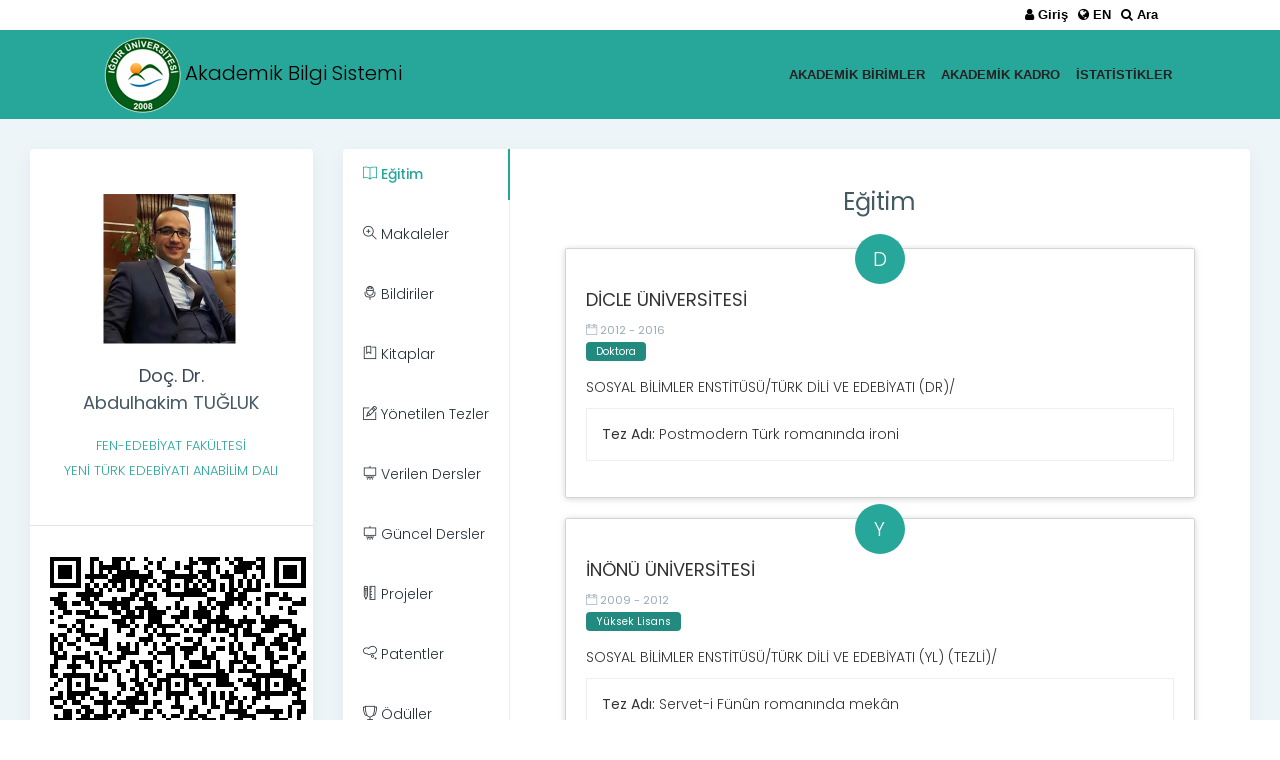

--- FILE ---
content_type: text/html; charset=utf-8
request_url: https://abs.igdir.edu.tr/personel/abdulhakim-tugluk
body_size: 110325
content:


<!DOCTYPE html>
<html lang="tr">
    <head>
        <title>Abdulhakim TUĞLUK | Akademik Profil</title>
        <meta content="width=device-width, initial-scale=1" name="viewport">
        <meta content="" name="description">
        <meta content="" name="author">
        <link rel="canonical" href="https://abs.igdir.edu.tr/personel/abdulhakim-tugluk">

        <link href="/css/font-awesome.min.css" rel="stylesheet">
        <link href="/Templates/ramirez/assets/plugins/bootstrap/css/bootstrap.min.css" rel="stylesheet">

        <link href="https://cdn.datatables.net/1.10.19/css/jquery.dataTables.min.css" rel="stylesheet" type="text/css">
        <link href="https://eskisite.igdir.edu.tr/Templates/igdir.edu.tr/css/tables/responsive.dataTables.min.css" rel="stylesheet" type="text/css">

        <link href="/Templates/ramirez/material/css/style.css" rel="stylesheet">
        <link  href="/Templates/ramirez/css/colors/past.css" rel="stylesheet">
        <link href="/Templates/ramirez/css/material-dashboard/card.css" rel="stylesheet">
        <link href="/css/custom.css" rel="stylesheet">
        <link href="/Templates/ramirez/material/scss/icons/themify-icons/themify-icons.css" rel="stylesheet" type="text/css">
        <style>
            .footer { left: 0px; }
            .topbar .navbar-header { background: rgba(0, 0, 0, 0); }
            .invalid-feedback { font-size: 90%; }
            .swal-wide { background-color: #a3d5f4;}
            .quick-search { height: 80px; }
            .nav-item{ white-space: nowrap;}
            .img-circle { border-radius: 3%; }
            .autocomplete { position: relative; display: inline-block; }
            .autocomplete-items {
                position: absolute;
                border: 1px solid #d4d4d4;
                border-bottom: none;
                border-top: none;
                z-index: 99;
                top: 100%;
                left: 0;
                right: 0;
                background-color: white;
                min-height: 73px;
                background-repeat: no-repeat;
                background-size: 42px;
                background-image: url(/img/loading-normal.gif);
                background-position: 10px 0%;
            }

            .autocomplete-items div {
                padding: 10px;
                cursor: pointer;
                background-color: #fff;
                border-bottom: 1px solid #d4d4d4;
            }
            .autocomplete-items div:hover { background-color: #e9e9e9; }
            .autocomplete-active { background-color: DodgerBlue !important; color: #ffffff; }
            @media (max-width: 767px) { .tag-name{ display:none; } }
            .top-li{float: right;margin-left: 10px;list-style: none;font-size: 13px;font-family: "Raleway", sans-serif;line-height: 30px;}
            .top-li a{ color: #000!important }
            .navbar-brand{ color: #000!important }
            .fa {
                display: inline-block;
                font: normal normal normal 14px/1 FontAwesome;
                font-size: inherit;
                text-rendering: auto;
                -webkit-font-smoothing: antialiased;
                -moz-osx-font-smoothing: grayscale;
            }
            h6 { font-size: 13px; }
            .top-li{float: right;margin-left: 10px;font-weight:600; }
            .navbar-brand, .top-li a{ color:black!important }
            .top-lane{ background-color: white;max-width: 100%!important;}
            .header_area{ }
            .card-body a { color: #27a79a!important; }
            @media (max-width: 640px){ .navbar-brand { font-size: 13px!important; }}
            .navbar-nav li a {
                padding: 0;
                background: transparent;
                line-height: 80px;
                font-family: "Raleway",sans-serif;
                text-transform: uppercase;
                font-weight: 700;
                color: #222!important;font-weight: bold;
                display: inline-block;
                transition: all 400ms linear 0s;font-size: 13px;
            }
            .navbar { padding: unset; }
            .dtr-details {
                width: 100%;
            }

        </style>
    </head>
    <body class="fix-sidebar fix-header card-no-border single-column">
        <header class="header_area">
            <div class="top-lane container">
                <div class="row" >
                    <div class="col-sm-11">
                        <ul class="social-network">
                            <li class="top-li"> <a href="/ara"><span class="fa fa-search"></span> Ara</a></li>
                            <li class="top-li"><a href="/home" title="Dil Değiştir"><span class="fa fa-globe"></span> EN</a></li>
                            <li class="top-li"><a href="https://eskisite.igdir.edu.tr/login" target="_blank"><span class="fa fa-user"></span> Giriş</a></li>
                        </ul>
                    </div>
                </div>
            </div>
            <div class="container">
                <nav class="navbar navbar-expand-lg navbar-light">
                    <div class="container">
                            <a class="navbar-brand" href="/"><img src="/Templates/ramirez/images/logo.png" alt="logo">Akademik Bilgi Sistemi</a>
                        <button class="navbar-toggler float-right" type="button" data-toggle="collapse" data-target="#navbar9">
                            <span class="navbar-toggler-icon"></span>
                        </button>
                        <div class="navbar-collapse collapse" id="navbar9">
                            <ul class="navbar-nav ml-auto">
                                <li class="nav-item"><a class="nav-link" href="/birimler/all">Akademik Birimler </a></li>
                                <li class="nav-item"><a class="nav-link" href="/akademisyenler/all">Akademik Kadro </a></li>
                                <li class="nav-item"><a class="nav-link" href="https://abs.igdir.edu.tr">İstatistikler</a></li>
                            </ul>
                        </div>
                    </div>
                </nav>            
            </div>
        </header>
        <div id="main-wrapper">
            <div class="page-wrapper" style="min-height: 253px;">
                <div id="container-content" class="container-fluid" style="min-height: 850px">    
                    <div class="preloader"><svg class="circular" viewBox="25 25 50 50"><circle class="path" cx="50" cy="50" fill="none" r="20" stroke-miterlimit="10" stroke-width="2"/></svg></div>
                    <div id="all-detail-content" class="row">
                        <input id="id" type="hidden" value=""/>
                        <div class="col-lg-3 col-xlg-3 col-md-5">
                            <div class="card">
                                <div class="card-body">
                                    <center class="m-t-30">
                                        <img id="user_image" src="https://eskisite.igdir.edu.tr/Addons/Resmi/Images/User-Profile/abdulhakim-tugluk.webp" class="img-circle" width="150" alt="abdulhakim-tugluk.webp">
                                        <br>
                                        <br>
                                        <h4 id="user_unvan" class="card-title m-t-10" style="margin-bottom: 5px">Do&#231;. Dr.</h4>
                                        <h4 class="" id="user_adsoyad">Abdulhakim TUĞLUK</h4>

                                        <div id="user_ust_birim" class="m-t-30">
 <h6 id="untbirim-133818" class="card-subtitle"><a href="http://fef.igdir.edu.tr/" target="_blank">FEN-EDEBİYAT FAK&#220;LTESİ</a></h6>                                                                                            <h6 id="untbirim-206582" class="card-subtitle"><a href="" target="_blank">YENİ T&#220;RK EDEBİYATI ANABİLİM DALI</a></h6>                                             
                                        </div>
                                    </center>
                                </div>
                                <div><hr></div>
                                <div class="card-body text-center" style="height: 300px; text-align: center; margin-left: auto; margin-right: auto;">
                                    <div id="qrcode"></div>
                                </div>
                                <div><hr></div>
                                <div class="card-body text-center">
                                    <small class="text-muted">E-posta</small>
                                    <h6 id="user_mail_link"><a href="mailto:ahakim.tugluk@igdir.edu.tr">ahakim.tugluk@igdir.edu.tr</a></h6>
                                    <small class="text-muted p-t-30 db">Telefon</small>
                                    <h6 id="user_telefon">4677 | 4677</h6>
                                    <h6 id="user_telefon_2"></h6>

                                    <small class="text-muted p-t-30 m-b-5 db">Akademik Linkler</small>
                                    <a id="scholar_link" href="https://scholar.google.com.tr/citations?user=faMeFfUAAAAJ&amp;hl=tr&amp;oi=ao" class="btn btn-circle btn-secondary" target="_blank" data-toggle="tooltip" title="" data-original-title="Scholar"><i class="fa fa-google"></i></a>
                                    <a id="researchgate_link" href="" class="btn btn-circle btn-secondary" target="_blank"  data-toggle="tooltip" title="" data-original-title="Researchgate"><i class="fa fa-search-plus"></i></a>
                                    <a id="academia_link" href="https://inonu.academia.edu/AbdulhakimTu%C4%9Fluk" class="btn btn-circle btn-secondary" target="_blank" data-toggle="tooltip" title="" data-original-title="Academia"><i class="fa fa-paper-plane"></i></a>
                                    <a id="scopus_link" href="https://www.facebook.com/igdiruniversite/" class="btn btn-circle btn-secondary" target="_blank" data-toggle="tooltip" title="" data-original-title="Scopus" style="display: none;"><i class="fa fa-bullhorn"></i></a>

                                    <small class="text-muted p-t-30 m-b-5 db">Sosyal Linkler</small>
                                    <a id="facebook_link" href="https://www.facebook.com/igdiruniversite/" class="btn btn-circle btn-secondary" target="_blank"><i class="fa fa-facebook"></i></a>
                                    <a id="twitter_link" href="https://twitter.com/igdir_uni" class="btn btn-circle btn-secondary" target="_blank"><i class="fa fa-twitter"></i></a>
                                    <a id="instagram_link" href="https://www.instagram.com/igdir_univ/" class="btn btn-circle btn-secondary" target="_blank"><i class="fa fa-instagram"></i></a>
                                    <a id="youtube_link" href="https://www.youtube.com/channel/UCrXWMSh_VhEUAib8IJiuf1A" class="btn btn-circle btn-secondary" target="_blank"><i class="fa fa-youtube"></i></a>
                                    <a id="linked_link" href="https://www.youtube.com/channel/UCrXWMSh_VhEUAib8IJiuf1A" class="btn btn-circle btn-secondary" target="_blank" style="display: none;"><i class="fa fa-linkedin"></i></a>
                                </div>
                            </div>
                        </div>
                        <div class="col-lg-9 col-xlg-9 col-md-7">
                            <div class="card">
                                <div class="vtabs customvtab">
                                    <!-- Nav tabs -->
                                    <ul class="nav nav-tabs profile-tab tabs-vertical" role="tablist">
                                        <li class="nav-item" data-toggle="tooltip" title="Eğitim" data-placement="left">
                                            <a class="nav-link active" data-toggle="tab" href="#ogrenim" role="tab">
                                                <span class="ti-book"><i></i></span> 
                                                <span class="tag-name">Eğitim</span>
                                            </a>
                                        </li>
                                        <li class="nav-item" data-toggle="tooltip" title="Makaleler" data-placement="left" >
                                            <a class="nav-link" data-toggle="tab" href="#makaleler" role="tab">
                                                <span><i class="ti-zoom-in"></i></span> 
                                                <span class="tag-name">Makaleler</span> 
                                            </a>
                                        </li> 
                                        <li class="nav-item" data-toggle="tooltip" title="Bildiriler" data-placement="left">
                                            <a class="nav-link" data-toggle="tab" href="#bildiriler" role="tab">
                                                <span><i class="ti-microphone"></i></span> 
                                                <span class="tag-name">Bildiriler</span> 
                                            </a>
                                        </li>
                                        <li class="nav-item" data-toggle="tooltip" title="Kitaplar" data-placement="left">
                                            <a class="nav-link" data-toggle="tab" href="#kitaplar" role="tab">
                                                <span><i class="ti-bookmark-alt"></i></span> 
                                                <span class="tag-name">Kitaplar</span>
                                            </a>
                                        </li>
                                        <li class="nav-item" data-toggle="tooltip" title="Y&#246;netilen Tezler" data-placement="left">
                                            <a class="nav-link" data-toggle="tab" href="#yonetilen_tezler" role="tab">
                                                <span><i class="ti-pencil-alt"></i></span> 
                                                <span class="tag-name">Y&#246;netilen Tezler</span> 
                                            </a>
                                        </li>
                                        <li class="nav-item" data-toggle="tooltip" title="Verilen Dersler" data-placement="left">
                                            <a class="nav-link" data-toggle="tab" href="#dersler" role="tab">
                                                <span><i class="ti-blackboard"></i></span> 
                                                <span class="tag-name">Verilen Dersler</span> 
                                            </a>
                                        </li>
                                        <li class="nav-item" data-toggle="tooltip" title="G&#252;ncel Dersler" data-placement="left">
                                            <a class="nav-link" data-toggle="tab" href="#gunceldersler" role="tab">
                                                <span><i class="ti-blackboard"></i></span> 
                                                <span class="tag-name">G&#252;ncel Dersler</span> 
                                            </a>
                                        </li>
                                         <li class="nav-item" data-toggle="tooltip" title="Projeler" data-placement="left">
                                            <a class="nav-link" data-toggle="tab" href="#projeler" role="tab">
                                                <span><i class="ti-ruler-pencil"></i></span> 
                                                <span class="tag-name">Projeler</span> 
                                            </a>
                                         </li>
                                         <li class="nav-item" data-toggle="tooltip" title="Patentler" data-placement="left">
                                            <a class="nav-link" data-toggle="tab" href="#patentler" role="tab">
                                                <span><i class="ti-thought"></i></span> 
                                                <span class="tag-name">Patentler</span> 
                                            </a>
                                         </li>
                                        <li class="nav-item" data-toggle="tooltip" title="&#214;d&#252;ller" data-placement="left">
                                            <a class="nav-link" data-toggle="tab" href="#oduller" role="tab">
                                                <span><i class="ti-cup"></i></span> 
                                                <span class="tag-name">&#214;d&#252;ller</span> 
                                            </a>
                                        </li> 
                                        <li class="nav-item" data-toggle="tooltip" title="&#220;yelikler" data-placement="left">
                                            <a class="nav-link" data-toggle="tab" href="#uyelikler" role="tab">
                                                <span><i class="ti-layout-list-post"></i></span> 
                                                <span class="tag-name">&#220;yelikler</span> 
                                            </a>
                                        </li>
                                        <li class="nav-item" data-toggle="tooltip" title="İdari G&#246;revler" data-placement="left">
                                            <a class="nav-link" data-toggle="tab" href="#idari" role="tab">
                                                <span><i class="ti-crown"></i></span> 
                                                <span class="tag-name">İdari G&#246;revler</span> 
                                            </a>
                                        </li>
                                        <li class="nav-item" data-toggle="tooltip" title="Duyurular" data-placement="left">
                                            <a class="nav-link" data-toggle="tab" href="#announcs" role="tab">
                                                <span><i class="fa fa-bullhorn"></i></span> 
                                                <span class="tag-name">Duyurular</span> 
                                            </a>
                                        </li>
                                    </ul>
                                    <script>
                                        document.addEventListener('DOMContentLoaded', function () 
                                        {
                                            $('[data-toggle="tab"]').on('click', function () 
                                            {
                                                //$(".tab-pane").removeClass("active");
                                                $(".tooltip").tooltip("hide");
                                                var $this = $(this),
                                                    source = $this.attr('href'),
                                                    tabTitle = $(this).parent().attr('data-original-title');
                                                $(source + " .tab-head").html(tabTitle);
                                                $this.tab('show');
                                            });
                                        });
                                    </script>
                                    <div class="tab-content">
                                        <div class="tab-pane active" id="ogrenim" role="tabpanel">
                                            <input id="ogrenim_data" type="hidden" value="1">
                                            <div class="card-body">
                                                <div class="container">
                                                    <div class="page-header"><h2 class="text-center tab-head">Eğitim</h2></div>
                                                    <ul class="timeline" id="ogrenim-time" style="">
                                                                        <li  class="li-class-name">
                                                                            <div class="timeline-badge info">D</div>
                                                                            <div class="timeline-panel">
                                                                                <div class="timeline-heading">
                                                                                    <h4 class="timeline-title">DİCLE &#220;NİVERSİTESİ</h4>            
                                                                                    <p>
                                                                                        <small class="text-muted"><i class="ti-calendar"></i> 2012 - 2016</small>
                                                                                        <br>
                                                                                        <span class="label label-light-info">Doktora</span>
                                                                                    </p>       
                                                                                </div>
                                                                                <div class="timeline-body">            
                                                                                <p>SOSYAL BİLİMLER ENSTİT&#220;S&#220;/T&#220;RK DİLİ VE EDEBİYATI (DR)/</p>
                                                                                <blockquote class="m-t-10"><b>Tez Adı:</b> Postmodern T&#252;rk romanında ironi</blockquote>        
                                                                            </div>
                                                                            </div>
                                                                        </li>
                                                                        <li  class="timeline-inverted">
                                                                            <div class="timeline-badge info">Y</div>
                                                                            <div class="timeline-panel">
                                                                                <div class="timeline-heading">
                                                                                    <h4 class="timeline-title">İN&#214;N&#220; &#220;NİVERSİTESİ</h4>            
                                                                                    <p>
                                                                                        <small class="text-muted"><i class="ti-calendar"></i> 2009 - 2012</small>
                                                                                        <br>
                                                                                        <span class="label label-light-info">Y&#252;ksek Lisans</span>
                                                                                    </p>       
                                                                                </div>
                                                                                <div class="timeline-body">            
                                                                                <p>SOSYAL BİLİMLER ENSTİT&#220;S&#220;/T&#220;RK DİLİ VE EDEBİYATI (YL) (TEZLİ)/</p>
                                                                                <blockquote class="m-t-10"><b>Tez Adı:</b> Servet-i F&#252;n&#251;n romanında mek&#226;n</blockquote>        
                                                                            </div>
                                                                            </div>
                                                                        </li>
                                                                        <li  class="li-class-name">
                                                                            <div class="timeline-badge info">L</div>
                                                                            <div class="timeline-panel">
                                                                                <div class="timeline-heading">
                                                                                    <h4 class="timeline-title">SEL&#199;UK &#220;NİVERSİTESİ</h4>            
                                                                                    <p>
                                                                                        <small class="text-muted"><i class="ti-calendar"></i> 2005 - 2008</small>
                                                                                        <br>
                                                                                        <span class="label label-light-info">Lisans</span>
                                                                                    </p>       
                                                                                </div>
                                                                                <div class="timeline-body">            
                                                                                <p>AHMET KELEŞOĞLU EĞİTİM FAK&#220;LTESİ/T&#220;RK&#199;E &#214;ĞRETMENLİĞİ PR. (İ&#214;)/</p>
                                                                                <blockquote class="m-t-10"><b>Tez Adı:</b> </blockquote>        
                                                                            </div>
                                                                            </div>
                                                                        </li>
                                                    </ul>
                                                </div>
                                            </div>
                                        </div>                                    
                                        <div class="tab-pane fade" id="makaleler" role="tabpanel">
                                            <input id="makaleler_data" type="hidden" value="0"/>
                                            <div class="card-body">
                                                <div class="page-header"><h2 class="text-center tab-head">22222</h2></div>
                                                <div id="makaleler-div" class="table-responsive m-t-5">
                                                        <table id="articles1" class="display" style="width:100%">
                                                            <thead>
                                                                <tr>
                                                                    <th>Yıl:</th>
                                                                    <th>Makale Başlığı</th>
                                                                    <th>Kapsam</th>
                                                                    <th class="none">Yazar(lar):</th>
                                                                    <th class="none">Dergi Adı:</th>
                                                                    <th class="none">Cilt:</th>
                                                                    <th class="none">Sayı:</th>
                                                                    <th class="none">Link:</th> 
                                                                </tr>
                                                            </thead>
                                                            <tbody><!---->
                                                                
                                                                                <tr>
                                                                                    <td>2020</td>
                                                                                    <td>POSTMODERN EDEBİYAT-GELENEK İLİŞKİSİNE ELEŞTİREL BİR BAKIŞ</td>
                                                                                    <td>Uluslararası</td>
                                                                                    <td>TUĞLUK ABDULHAKİM</td>
                                                                                    <td>Siirt &#220;niversitesi Sosyal Bilimler Enstit&#252;s&#252; Dergisi</td>
                                                                                    <td>8</td>
                                                                                    <td>16</td>
                                                                                    <td><a href="https://dergipark.org.tr/tr/download/article-file/1370442">https://dergipark.org.tr/tr/download/article-file/1370442</a></td>
                                                                                </tr>
                                                                                <tr>
                                                                                    <td>2018</td>
                                                                                    <td>TURGUT UYAR’IN ŞİİRLERİNDE GARİP ETKİSİ</td>
                                                                                    <td>Uluslararası</td>
                                                                                    <td>TUĞLUK ABDULHAKİM</td>
                                                                                    <td>The Journal of Social Sciences</td>
                                                                                    <td>32</td>
                                                                                    <td>32</td>
                                                                                    <td><a href="http://www.sobider.com/DergiTamDetay.aspx?ID=4714">http://www.sobider.com/DergiTamDetay.aspx?ID=4714</a></td>
                                                                                </tr>
                                                                                <tr>
                                                                                    <td>2015</td>
                                                                                    <td>S&#220;LEYMAN NAZİF&#39;İN HİCİVDEKİ USTALIĞI BEAU SHERİF&#39;İN BOŞ HERİF&#39;E D&#214;N&#220;Ş&#220;M&#220;  (İNCELEME METİN)</td>
                                                                                    <td>Ulusal</td>
                                                                                    <td>TUĞLUK ABDULHAKİM</td>
                                                                                    <td>HİKMET-Akademik Edebiyat Dergisi</td>
                                                                                    <td></td>
                                                                                    <td>1</td>
                                                                                    <td><a href="https://dergipark.org.tr/tr/download/article-file/85315">https://dergipark.org.tr/tr/download/article-file/85315</a></td>
                                                                                </tr>
                                                                                <tr>
                                                                                    <td>2017</td>
                                                                                    <td>KILLARI YOLUNMUŞ MAYMUN ROMANINDA DRAMATİK İRONİ</td>
                                                                                    <td>Uluslararası</td>
                                                                                    <td>TUĞLUK ABDULHAKİM</td>
                                                                                    <td>Yeni T&#252;rk Edebiyatı Araştırmaları</td>
                                                                                    <td></td>
                                                                                    <td>18</td>
                                                                                    <td><a href="https://dergipark.org.tr/tr/download/article-file/386310">https://dergipark.org.tr/tr/download/article-file/386310</a></td>
                                                                                </tr>
                                                                                <tr>
                                                                                    <td>2017</td>
                                                                                    <td>MİTHAT CEMAL KUNTAY IN NEF&#194;İS-İ EDEBİYYE ADLI ANTOLOJİSİ</td>
                                                                                    <td>Uluslararası</td>
                                                                                    <td>TUĞLUK ABDULHAKİM</td>
                                                                                    <td>HİKMET-Akademik Edebiyat Dergisi</td>
                                                                                    <td></td>
                                                                                    <td>8</td>
                                                                                    <td><a href="http://dergipark.gov.tr/download/article-file/356194">http://dergipark.gov.tr/download/article-file/356194</a></td>
                                                                                </tr>
                                                                                <tr>
                                                                                    <td>2018</td>
                                                                                    <td>İSTANBUL ŞEHİR &#220;NİVERSİTESİ E-ARŞİVİNDE YER ALAN ALİ NİHAD TARLAN EVRAKLARI</td>
                                                                                    <td>Uluslararası</td>
                                                                                    <td>TUĞLUK ABDULHAKİM</td>
                                                                                    <td>HİKMET-Akademik Edebiyat Dergisi (Journal Of Academic Literature)</td>
                                                                                    <td></td>
                                                                                    <td>10</td>
                                                                                    <td><a href="http://dergipark.gov.tr/doi/10.28981/hikmet.502893">http://dergipark.gov.tr/doi/10.28981/hikmet.502893</a></td>
                                                                                </tr>
                                                                                <tr>
                                                                                    <td>2015</td>
                                                                                    <td>TEVFİK FİKRET İ ANLAMA KANONUNUN DIŞINA &#199;IKMAK  TEVFİK FİKRET İN ŞİİRLERİNDE SOSYAL FARKINDALIKLAR</td>
                                                                                    <td>Uluslararası</td>
                                                                                    <td>TUĞLUK ABDULHAKİM</td>
                                                                                    <td>ASOS JOURNAL (AKADEMİK SOSYAL ARAŞTIRMALAR DERGİSİ)</td>
                                                                                    <td></td>
                                                                                    <td>11</td>
                                                                                    <td><a href="http://www.asosjournal.com/Makaleler/1103216073_596%20Abdulhakim%20TU%C4%9ELUK.pdf">http://www.asosjournal.com/Makaleler/1103216073_596%20Abdulhakim%20TU%C4%9ELUK.pdf</a></td>
                                                                                </tr>
                                                                                <tr>
                                                                                    <td>2018</td>
                                                                                    <td>BENİM ADIM KIRMIZI ROMANINDA ROMANTİK İRONİ</td>
                                                                                    <td>Uluslararası</td>
                                                                                    <td>TUĞLUK ABDULHAKİM</td>
                                                                                    <td>Uluslararası Sosyal Araştırmalar Dergisi</td>
                                                                                    <td>11</td>
                                                                                    <td>61</td>
                                                                                    <td><a href="http://sosyalarastirmalar.com/cilt11/sayi61_pdf/1dil_edebiyat/tugluk_abdulhakim.pdf">http://sosyalarastirmalar.com/cilt11/sayi61_pdf/1dil_edebiyat/tugluk_abdulhakim.pdf</a></td>
                                                                                </tr>
                                                                                <tr>
                                                                                    <td>2017</td>
                                                                                    <td>Bir Mahremiyet Mek&#226;nı Olarak Servet-i F&#252;n&#251;n Romanında ’Oda’</td>
                                                                                    <td>Uluslararası</td>
                                                                                    <td>TUĞLUK ABDULHAKİM</td>
                                                                                    <td>Uluslararası Sosyal Araştırmalar Dergisi</td>
                                                                                    <td>10</td>
                                                                                    <td>54</td>
                                                                                    <td><a href="http://www.sosyalarastirmalar.com/cilt10/sayi54_pdf/1dil_edebiyat/tugluk_abdulhakim.pdf">http://www.sosyalarastirmalar.com/cilt10/sayi54_pdf/1dil_edebiyat/tugluk_abdulhakim.pdf</a></td>
                                                                                </tr>
                                                                                <tr>
                                                                                    <td>2017</td>
                                                                                    <td>Mek&#226;n Hik&#226;yeleri</td>
                                                                                    <td>Uluslararası</td>
                                                                                    <td>TUĞLUK ABDULHAKİM</td>
                                                                                    <td>Mecmua</td>
                                                                                    <td></td>
                                                                                    <td>4</td>
                                                                                    <td><a href="http://dergipark.gov.tr/download/article-file/396034">http://dergipark.gov.tr/download/article-file/396034</a></td>
                                                                                </tr>
                                                                                <tr>
                                                                                    <td>2016</td>
                                                                                    <td>S&#220;LEYMAN NAZİF&#39;İN KALEMİNDEN BİR SİLSİLE-İ MAK&#194;L&#194;T  GARB EDEBİYATININ EDEBİYATIMIZA TESİRİ  (İNCELEME METİN)</td>
                                                                                    <td>Ulusal</td>
                                                                                    <td>TUĞLUK ABDULHAKİM</td>
                                                                                    <td>Dicle &#220;niversitesi Sosyal Bilimler Enstit&#252;s&#252; Dergisi</td>
                                                                                    <td></td>
                                                                                    <td>16</td>
                                                                                    <td><a href="http://www.e-dusbed.com/OncekiSayilarDetay.aspx?Sayi=2016-1">http://www.e-dusbed.com/OncekiSayilarDetay.aspx?Sayi=2016-1</a></td>
                                                                                </tr>
                                                                                <tr>
                                                                                    <td>2015</td>
                                                                                    <td>T&#220;RK EDEBİYATI&#39;NDA  MEL&#194;L&#39;E &#194;ŞİNA  BİR &#214;N S&#214;Z &#214;RNEĞİ  İSAK FERERA&#39;NIN  &#194;ŞİNA SESLER MUKADDİMESİ</td>
                                                                                    <td>Ulusal</td>
                                                                                    <td>TUĞLUK ABDULHAKİM</td>
                                                                                    <td>D&#220;SBED (DİCLE &#220;NİVERSİTESİ SOSYAL BİLİMLER ENSTİT&#220;S&#220; DERGİSİ)</td>
                                                                                    <td></td>
                                                                                    <td>14</td>
                                                                                    <td><a href="http://www.e-dusbed.com/Makaleler/181608919_08-abdulhakim20tuC49Fluk.pdf">http://www.e-dusbed.com/Makaleler/181608919_08-abdulhakim20tuC49Fluk.pdf</a></td>
                                                                                </tr>
                                                                                <tr>
                                                                                    <td>2018</td>
                                                                                    <td>EB&#220;ZZİYA TEVFİK’İN “MERH&#219;M N&#194;MIK KEM&#194;L BEY” ADLI ESERİ (İNCELEME-METİN)</td>
                                                                                    <td>Uluslararası</td>
                                                                                    <td>TUĞLUK ABDULHAKİM</td>
                                                                                    <td>T&#220;RKİYAT MECMUASI</td>
                                                                                    <td>28</td>
                                                                                    <td>1</td>
                                                                                    <td><a href="http://dergipark.gov.tr/doi/10.18345/iuturkiyat.437796">http://dergipark.gov.tr/doi/10.18345/iuturkiyat.437796</a></td>
                                                                                </tr>
                                                                                <tr>
                                                                                    <td>2013</td>
                                                                                    <td>Ama&#231; ve Beklenti Karşısında Karşılaştırmalı Edebiyatın Tanı(m)sal Krizine İlişkin Birtakım Tartışmalı Saptamalar</td>
                                                                                    <td>Uluslararası</td>
                                                                                    <td>TUĞLUK ABDULHAKİM</td>
                                                                                    <td>Journal of Turkish Studies</td>
                                                                                    <td>8</td>
                                                                                    <td></td>
                                                                                    <td><a href="http://www.turkishstudies.net/DergiTamDetay.aspx?ID=5258">http://www.turkishstudies.net/DergiTamDetay.aspx?ID=5258</a></td>
                                                                                </tr>
                                                                                <tr>
                                                                                    <td>2020</td>
                                                                                    <td>Abd&#252;lhak H&#226;mid’in Himayesinde &#199;ıkan Bir Dergi: Asr&#238; T&#252;rkiye Mecm&#251;ası</td>
                                                                                    <td>Uluslararası</td>
                                                                                    <td>TUĞLUK ABDULHAKİM</td>
                                                                                    <td>Marmara T&#252;rkiyat Araştırmaları Dergisi</td>
                                                                                    <td>7</td>
                                                                                    <td>1</td>
                                                                                    <td><a href="https://dergipark.org.tr/tr/doi/10.16985/mtad.752873">https://dergipark.org.tr/tr/doi/10.16985/mtad.752873</a></td>
                                                                                </tr>
                                                                                <tr>
                                                                                    <td>2020</td>
                                                                                    <td>Tahr&#238;b-i Har&#226;b&#226;t’ta İstihza</td>
                                                                                    <td>Ulusal</td>
                                                                                    <td>TUĞLUK ABDULHAKİM</td>
                                                                                    <td>Celal Bayar &#220;niversitesi Sosyal Bilimler Dergisi</td>
                                                                                    <td>18</td>
                                                                                    <td>4</td>
                                                                                    <td><a href="https://dergipark.org.tr/tr/doi/10.18026/cbayarsos.670186">https://dergipark.org.tr/tr/doi/10.18026/cbayarsos.670186</a></td>
                                                                                </tr>
                                                                                <tr>
                                                                                    <td>2020</td>
                                                                                    <td>Divan Şiirini Merkeze Alan Bir Gazete: N&#226;b&#238;</td>
                                                                                    <td>Ulusal</td>
                                                                                    <td>TUĞLUK ABDULHAKİM</td>
                                                                                    <td>RumeliDE Dil ve Edebiyat Araştırmaları Dergisi</td>
                                                                                    <td></td>
                                                                                    <td>21</td>
                                                                                    <td><a href="http://dergi.rumelide.com/file/download/1065233805/2020-21-21--tugluk--a--divan-siirini-merkeze-alan-bir-gazete--n-b----a-newspaper-focusing-on-divan-poetry--n-b.pdf">http://dergi.rumelide.com/file/download/1065233805/2020-21-21--tugluk--a--divan-siirini-merkeze-alan-bir-gazete--n-b----a-newspaper-focusing-on-divan-poetry--n-b.pdf</a></td>
                                                                                </tr>
                                                                                <tr>
                                                                                    <td>2020</td>
                                                                                    <td>MAKBER ve MEZARLIK ŞİİRLERİNDE &#214;L&#220;M VE &#214;TESİ</td>
                                                                                    <td>Ulusal</td>
                                                                                    <td>TUĞLUK ABDULHAKİM</td>
                                                                                    <td>Uluslararası Dil Edebiyat ve K&#252;lt&#252;r Araştırmaları Dergisi</td>
                                                                                    <td>3</td>
                                                                                    <td>2</td>
                                                                                    <td><a href="https://dergipark.org.tr/tr/download/article-file/1424681">https://dergipark.org.tr/tr/download/article-file/1424681</a></td>
                                                                                </tr>
                                                                                <tr>
                                                                                    <td>2010</td>
                                                                                    <td>Mustafa Kutlu nun Mavi Kuş unda Mek&#226;nın Poetiği</td>
                                                                                    <td>Uluslararası</td>
                                                                                    <td>TUĞLUK ABDULHAKİM</td>
                                                                                    <td>Sel&#231;uk &#220;niversitesi T&#252;rkiyat Araştırmaları Dergisi</td>
                                                                                    <td></td>
                                                                                    <td>28</td>
                                                                                    <td><a href="http://www.turkiyat.selcuk.edu.tr/pdfdergi/s28/tugluk.pdf">http://www.turkiyat.selcuk.edu.tr/pdfdergi/s28/tugluk.pdf</a></td>
                                                                                </tr>
                                                                                <tr>
                                                                                    <td>2020</td>
                                                                                    <td>Nih&#226;l Atsızın Unutulmuş Bir Şiiri: Liseli Kız</td>
                                                                                    <td>Ulusal</td>
                                                                                    <td>TUĞLUK ABDULHAKİM</td>
                                                                                    <td>Derg&#226;h</td>
                                                                                    <td></td>
                                                                                    <td>370</td>
                                                                                    <td><a></a></td>
                                                                                </tr>
                                                                                <tr>
                                                                                    <td>2018</td>
                                                                                    <td>G&#252;zide Bir J&#252;ri &#214;n&#252;nde Sunulan Eser: Mehmet Kaplan’ın Namık Kemal Hayatı ve Eserleri Adlı Doktora Tezi</td>
                                                                                    <td>Ulusal</td>
                                                                                    <td>TUĞLUK ABDULHAKİM</td>
                                                                                    <td>T&#252;rk Dili</td>
                                                                                    <td>114</td>
                                                                                    <td>793</td>
                                                                                    <td><a href="http://www.tdk.gov.tr/images/18_Abdulhakim20TUC49ELUK20_20GC3BCzide20Bir20JC3BCri20C396nC3BCnde20Sunulan20Eser.pdf">http://www.tdk.gov.tr/images/18_Abdulhakim20TUC49ELUK20_20GC3BCzide20Bir20JC3BCri20C396nC3BCnde20Sunulan20Eser.pdf</a></td>
                                                                                </tr>
                                                                                <tr>
                                                                                    <td>2017</td>
                                                                                    <td>İroni Nedir?</td>
                                                                                    <td>Uluslararası</td>
                                                                                    <td>TUĞLUK ABDULHAKİM</td>
                                                                                    <td>İdil Sanat ve Dil Dergisi</td>
                                                                                    <td>6</td>
                                                                                    <td></td>
                                                                                    <td><a></a></td>
                                                                                </tr>
                                                                                <tr>
                                                                                    <td>2010</td>
                                                                                    <td>OSMANLI DAN G&#220;N&#220;M&#220;ZE EDEBİYAT VE TOPLUM  KİTAP TANITIMI</td>
                                                                                    <td>Uluslararası</td>
                                                                                    <td>TUĞLUK ABDULHAKİM</td>
                                                                                    <td>DİCLE &#220;NİVERSİTESİ SOSYAL BİLİMLER ENSTİT&#220;S&#220; DERGİSİ</td>
                                                                                    <td>2</td>
                                                                                    <td>1</td>
                                                                                    <td><a href="http://www.e-dusbed.com/Makaleler/1966113829_tuC49Fluk.pdf">http://www.e-dusbed.com/Makaleler/1966113829_tuC49Fluk.pdf</a></td>
                                                                                </tr>
                                                            </tbody>
                                                        </table>
                                                </div>
                                            </div>
                                        </div>
                                        <div class="tab-pane fade" id="bildiriler" role="tabpanel">
                                            <input id="bildiriler_data" type="hidden" value="0"/>
                                            <div class="card-body">
                                                <div class="page-header"><h2 class="text-center tab-head">22222</h2></div>
                                                <div id="bildiriler-div" class="table-responsive m-t-5">
                                                        <table class="display table table-hover table-bordered color-table success-table dt-responsive" id="papers" width="100%">
                                                            <thead>
                                                                <tr>
                                                                    <th>Yıl:</th>
                                                                    <th>Bildiri Başlığı</th>
                                                                    <th>Kapsam:</th>
                                                                    <th class="none">Yazar(lar):</th>
                                                                    <th class="none">Etkinlik Adı:</th>
                                                                    <th class="none">Link:</th>
                                                                </tr>
                                                            </thead>
                                                            <tbody id="bildiriler-table-body">
                                                                                <tr>
                                                                                    <td>2018</td>
                                                                                    <td>22 TEMMUZ 1928 TARİHLİ DİYARBEKİR GAZETESİ’NİN G&#214;Z&#220;YLE DİYARBEKİR</td>
                                                                                    <td>Uluslararası</td>
                                                                                    <td>TUĞLUK ABDULHAKİM</td>
                                                                                    <td>Cumhuriyet D&#246;nemi Diyarbakır Sempozyumu</td>
                                                                                    <td><a target="_blank"></a></td>
                                                                                </tr>
                                                                                <tr>
                                                                                    <td>2018</td>
                                                                                    <td>Şerafettin Yaltkaya’nın ’Firdevs-&#226;şiy&#226;n Sultan S&#252;leym&#226;n H&#226;n K&#226;n&#251;n&#238; Hazretlerinin T&#252;rbe-i M&#252;b&#226;reklerini Ziy&#226;retde’ Adlı Manzumesi &#220;zerine Bir İnceleme</td>
                                                                                    <td>Uluslararası</td>
                                                                                    <td>TUĞLUK ABDULHAKİM</td>
                                                                                    <td>I. Uluslararası Kanuni Sultan S&#252;leyman Sempozyumu</td>
                                                                                    <td><a target="_blank"></a></td>
                                                                                </tr>
                                                                                <tr>
                                                                                    <td>2018</td>
                                                                                    <td>DİYARBEKİRLİ ALİ EM&#206;R&#206; EFENDİNİN VEFATININ ARDINDAN YAZILANLAR</td>
                                                                                    <td>Uluslararası</td>
                                                                                    <td>TUĞLUK ABDULHAKİM</td>
                                                                                    <td>ULUSLARARASI DİYARBAKIR TARİH TOPLUM EKONOMİ KONGRESİ</td>
                                                                                    <td><a target="_blank"></a></td>
                                                                                </tr>
                                                                                <tr>
                                                                                    <td>2018</td>
                                                                                    <td>Bir Sultan II. Abd&#252;lhamid Medhiyesi: Florinalı Nazım’ın Meh&#226;mid-i Hamidiyyesi</td>
                                                                                    <td>Uluslararası</td>
                                                                                    <td>TUĞLUK ABDULHAKİM</td>
                                                                                    <td>Vefatının 100. Yılında Sultan II. Abd&#252;lhamid ve D&#246;nemiUluslararası Kongresi</td>
                                                                                    <td><a target="_blank"></a></td>
                                                                                </tr>
                                                                                <tr>
                                                                                    <td>2017</td>
                                                                                    <td>TAHR&#206;B-İ HAR&#194;B&#194;T’TA İSTİHZ&#194;</td>
                                                                                    <td>Uluslararası</td>
                                                                                    <td>TUĞLUK ABDULHAKİM</td>
                                                                                    <td>IV. YILDIZ SOSYAL BİLİMLER KONGRESİ</td>
                                                                                    <td><a href="http://www.sbe.yildiz.edu.tr/images/files/IV_20YC4B1ldC4B1z20Sosyal20Bilimler20Kongresi20Ozet20KitabC4B1.pdf" target="_blank">http://www.sbe.yildiz.edu.tr/images/files/IV_20YC4B1ldC4B1z20Sosyal20Bilimler20Kongresi20Ozet20KitabC4B1.pdf</a></td>
                                                                                </tr>
                                                                                <tr>
                                                                                    <td>2017</td>
                                                                                    <td>Mithat Cemal Kuntay’ın Nefais-i Edebiyye Adlı Antolojisi &#220;zerine Bir İnceleme</td>
                                                                                    <td>Uluslararası</td>
                                                                                    <td>TUĞLUK ABDULHAKİM</td>
                                                                                    <td>ULUSLARARASI T&#220;RK DİLİ VE EDEBİYATI BİLGİ Ş&#214;LENİ</td>
                                                                                    <td><a target="_blank"></a></td>
                                                                                </tr>
                                                                                <tr>
                                                                                    <td>2015</td>
                                                                                    <td>S&#252;leyman Nazif&#39;in Şerif Paşa&#39;yı Hicvettiği Boş Herif Adlı Eser &#220;zerine Bir İnceleme</td>
                                                                                    <td>Ulusal</td>
                                                                                    <td>TUĞLUK ABDULHAKİM</td>
                                                                                    <td>Said Paşa ve S&#252;leyman Nazif Sempozyumu</td>
                                                                                    <td><a target="_blank"></a></td>
                                                                                </tr>
                                                                                <tr>
                                                                                    <td>2010</td>
                                                                                    <td>Cahit Sıtkı Tarancı&#39;nın Şiirlerinde Kurgusal Mek&#226;n</td>
                                                                                    <td>Uluslararası</td>
                                                                                    <td>TUĞLUK ABDULHAKİM</td>
                                                                                    <td>ULUSLARARASI CAHİT SITKI TARANCI SEMPOZYUMU</td>
                                                                                    <td><a target="_blank"></a></td>
                                                                                </tr>
                                                            </tbody>
                                                        </table>
                                                </div>
                                            </div>
                                        </div>
                                        <div class="tab-pane fade" id="kitaplar" role="tabpanel">
                                            <input id="kitaplar_data" type="hidden" value="0"/>
                                            <div class="card-body">
                                                <div class="page-header"><h2 class="text-center tab-head">22222</h2></div>
                                                <div id="kitaplar-div" class="table-responsive m-t-5">
                                                        <table class="display table table-hover table-bordered color-table success-table dt-responsive" id="books" width="100%">
                                                            <thead>
                                                                <tr>
                                                                    <th>Yıl</th>
                                                                    <th>Kitap Adı</th>
                                                                    <th class="none">B&#246;l&#252;m:</th>
                                                                    <th class="none">Katkı D&#252;zeyi:</th>
                                                                </tr>
                                                            </thead>
                                                                <tbody id="kitaplar-table-body">
                                                                                <tr>
                                                                                    <td>2021</td>
                                                                                    <td>Eleştiri Kuramları ve Metin Tahlilleri</td>
                                                                                    <td>Arketip&#231;i Eleştiri</td>
                                                                                    <td>B&#246;l&#252;m(ler)</td>
                                                                                </tr>   
                                                                                <tr>
                                                                                    <td>2020</td>
                                                                                    <td>ŞAİR-İ A’ZAM VE ZEKERİYA RIZA’NIN ŞAİR-İ AZAM’I</td>
                                                                                    <td></td>
                                                                                    <td>T&#252;m&#252;</td>
                                                                                </tr>   
                                                                                <tr>
                                                                                    <td>2020</td>
                                                                                    <td>SONSUZA  UZANAN SES: &#214;MER SEYFETTİN</td>
                                                                                    <td>&#214;MER SEYFETTİN’İN &#214;L&#220;M&#220;N&#220;N GAZETE VE MECMUALARDAKİ YANSIMALARI</td>
                                                                                    <td>B&#246;l&#252;m(ler)</td>
                                                                                </tr>   
                                                                                <tr>
                                                                                    <td>2021</td>
                                                                                    <td>Mekteb-i Sult&#226;n&#238;den Y&#252;zelliliklerin Eşiğine Midillili Mehmed Z&#238;ver Bey (Hayatı-Edeb&#238; Şahsiyeti-Yazıları)</td>
                                                                                    <td></td>
                                                                                    <td>T&#252;m&#252;</td>
                                                                                </tr>   
                                                                                <tr>
                                                                                    <td>2019</td>
                                                                                    <td>İRONİ VE ROMAN</td>
                                                                                    <td></td>
                                                                                    <td>T&#252;m&#252;</td>
                                                                                </tr>   
                                                                                <tr>
                                                                                    <td>2015</td>
                                                                                    <td>&#214;l&#252;m&#252;n&#252;n 100  Yılında Tevfik Fikret</td>
                                                                                    <td>Tevfik Fikret&#39;i Anlama Kanonunun Dışına &#199;ıkmak: Fikret&#39;in Şiirinde Sosyal Farkındalıklar</td>
                                                                                    <td>B&#246;l&#252;m(ler)</td>
                                                                                </tr>   
                                                                                <tr>
                                                                                    <td>2018</td>
                                                                                    <td>Avrupa Macerasının Erken D&#246;nem Bir &#214;rneği: Avrupa’da Bir Cevelan</td>
                                                                                    <td>Yirmisekiz &#199;elebi Mehmed  İle Ahmet Midhat Efendi Arasında Bir Avrupa Mukayesesi</td>
                                                                                    <td>B&#246;l&#252;m(ler)</td>
                                                                                </tr>   
                                                                                <tr>
                                                                                    <td>2019</td>
                                                                                    <td>T&#220;RK EDEBİYATI İSİMLER S&#214;ZL&#220;Ğ&#220;</td>
                                                                                    <td>Fevziye Abdullah Tansel, Hasan Asaf, Mehmet G&#246;nen&#231;, Şerafettin Yaltkaya, Zekeriya Rıza (G&#246;kayta&#231;)</td>
                                                                                    <td>B&#246;l&#252;m(ler)</td>
                                                                                </tr>   
                                                                </tbody>
                                                        </table>
                                                </div>
                                            </div>
                                        </div>
                                        <div class="tab-pane fade" id="yonetilen_tezler" role="tabpanel">
                                            <input id="yonetilen_tezler_data" type="hidden" value="0"/>
                                            <div class="card-body">
                                                <div class="page-header"><h2 class="text-center tab-head">22222</h2></div>
                                                <div id="yonetilen-tezler-div" class="table-responsive m-t-5">
                                                        <table class="display table table-hover table-bordered color-table success-table dt-responsive" id="dissertations" width="100%">
                                                            <thead>
                                                                <tr>
                                                                    <th>Yıl</th>
                                                                    <th>Tez Adı</th>
                                                                    <th class="none">Yazar:</th>
                                                                    <th class="none">T&#252;r:</th>
                                                                    <th class="none">Durum:</th>
                                                                </tr>
                                                            </thead>
                                                            <tbody id="yonetilen-tezler-table-body">
                                                                            <tr>
                                                                                <td>2020</td>
                                                                                <td>Mustafa Kutlu&#39;nun Hik&#226;yelerinde İroni</td>
                                                                                <td>G&#220;L IŞIK</td>
                                                                                <td>Y&#252;ksek Lisans</td>
                                                                                <td>Devam Ediyor</td>
                                                                            </tr> 
                                                                            <tr>
                                                                                <td>2020</td>
                                                                                <td>Ali Canip Y&#246;ntem&#39;in Kaleminden Şair ve Yazarlar</td>
                                                                                <td>SEMRA ERDEM</td>
                                                                                <td>Y&#252;ksek Lisans</td>
                                                                                <td>Devam Ediyor</td>
                                                                            </tr> 
                                                                            <tr>
                                                                                <td>2020</td>
                                                                                <td>Mektuplarından Hareketle Beşer&#238; ve Edeb&#238; Y&#246;nleriyle Namık Kemal</td>
                                                                                <td>EMİNE KESKİN</td>
                                                                                <td>Y&#252;ksek Lisans</td>
                                                                                <td>Devam Ediyor</td>
                                                                            </tr> 
                                                                            <tr>
                                                                                <td>2021</td>
                                                                                <td>Vakit Gazetesinin Edebiyat ve K&#252;lt&#252;r Yazıları Bakımından İncelenmesi (1 Ocak 1929-1 Ocak 1932)</td>
                                                                                <td>BARIŞ TEMEL</td>
                                                                                <td>Y&#252;ksek Lisans</td>
                                                                                <td>Devam Ediyor</td>
                                                                            </tr> 
                                                            </tbody>
                                                        </table>
                                                </div>
                                            </div>
                                        </div>
                                        <div class="tab-pane fade" id="dersler" role="tabpanel">
                                            <input id="dersler_data" type="hidden" value="0"/>
                                            <div class="card-body">
                                                <div class="page-header"><h2 class="text-center tab-head">22222</h2></div>
                                                <div id="dersler-div" class="table-responsive m-t-5">
                                                        <table class="display table table-hover table-bordered color-table success-table dt-responsive" id="courses" width="100%">
                                                            <thead>
                                                                <tr>
                                                                    <th>Akademik Yıl</th>
                                                                    <th>Ders Adı</th>
                                                                    <th class="none">Eğitim D&#252;zeyi:</th>
                                                                </tr>
                                                            </thead>
                                                            <tbody id="dersler-table-body">
                                                                            <tr>
                                                                                <td>2020-2021</td>
                                                                                <td>Yeni T&#252;rk Edebiyatı I</td>
                                                                                <td>Lisans</td>
                                                                            </tr> 
                                                                            <tr>
                                                                                <td>2020-2021</td>
                                                                                <td>Edebiyat ve S&#252;reli Yayınlar</td>
                                                                                <td>Lisans</td>
                                                                            </tr> 
                                                                            <tr>
                                                                                <td>2020-2021</td>
                                                                                <td>Bilimsel Araştırma Y&#246;ntemleri ve Bilim Etiği</td>
                                                                                <td>Y&#252;ksek Lisans</td>
                                                                            </tr> 
                                                                            <tr>
                                                                                <td>2020-2021</td>
                                                                                <td>Servet-i F&#252;n&#251;n Şiiri</td>
                                                                                <td>Y&#252;ksek Lisans</td>
                                                                            </tr> 
                                                                            <tr>
                                                                                <td>2019-2020</td>
                                                                                <td>Yeni T&#252;rk Edebiyatı II</td>
                                                                                <td>Lisans</td>
                                                                            </tr> 
                                                                            <tr>
                                                                                <td>2019-2020</td>
                                                                                <td>Edebiyat Toplulukları II</td>
                                                                                <td>Y&#252;ksek Lisans</td>
                                                                            </tr> 
                                                                            <tr>
                                                                                <td>2019-2020</td>
                                                                                <td>MEK&#194;NIN POETİKASI</td>
                                                                                <td>Y&#252;ksek Lisans</td>
                                                                            </tr> 
                                                                            <tr>
                                                                                <td>2019-2020</td>
                                                                                <td>BİLİMSEL ARAŞTIRMA Y&#214;NTEMLERİ</td>
                                                                                <td>Y&#252;ksek Lisans</td>
                                                                            </tr> 
                                                                            <tr>
                                                                                <td>2019-2020</td>
                                                                                <td>Edebiyat Toplulukları I</td>
                                                                                <td>Y&#252;ksek Lisans</td>
                                                                            </tr> 
                                                                            <tr>
                                                                                <td>2019-2020</td>
                                                                                <td>Yeni T&#252;rk Edebiyatı I</td>
                                                                                <td>Lisans</td>
                                                                            </tr> 
                                                                            <tr>
                                                                                <td>2015-2016</td>
                                                                                <td>T&#214;MER DERSLERİ (Okuma, Yazma, Dinleme)</td>
                                                                                <td>Lisans</td>
                                                                            </tr> 
                                                                            <tr>
                                                                                <td>2018-2019</td>
                                                                                <td>Yeni T&#252;rk Edebiyatına Giriş II</td>
                                                                                <td>Lisans</td>
                                                                            </tr> 
                                                                            <tr>
                                                                                <td>2018-2019</td>
                                                                                <td>Yeni T&#252;rk Edebiyatına Giriş I</td>
                                                                                <td>Lisans</td>
                                                                            </tr> 
                                                                            <tr>
                                                                                <td>2017-2018</td>
                                                                                <td>Edebi Akımlar</td>
                                                                                <td>Lisans</td>
                                                                            </tr> 
                                                                            <tr>
                                                                                <td>2017-2018</td>
                                                                                <td>Karşılaştırmalı T&#252;rk Edebiyatı</td>
                                                                                <td>Lisans</td>
                                                                            </tr> 
                                                                            <tr>
                                                                                <td>2017-2018</td>
                                                                                <td>Tanzimat D&#246;nemi Edebi Metinleri</td>
                                                                                <td>Lisans</td>
                                                                            </tr> 
                                                                            <tr>
                                                                                <td>2017-2018</td>
                                                                                <td>Yeni T&#252;rk Edebiyatı</td>
                                                                                <td>Lisans</td>
                                                                            </tr> 
                                                            </tbody>
                                                        </table>
                                                </div>
                                            </div>
                                        </div>
                                        <div class="tab-pane fade" id="gunceldersler" role="tabpanel">
                                            <input id="dersler_guncel" type="hidden" value="0"/>
                                            <div class="card-body">
                                                <div class="page-header"><h2 class="text-center tab-head">22222</h2></div>
                                                <div id="guncel-dersler-div" class="table-responsive m-t-5">
                                                        <table class="display table table-hover table-bordered color-table success-table dt-responsive" id="currentCourses" width="100%">
                                                            <thead>
                                                                <tr>
                                                                    <th>Ders Adı</th>
                                                                    <th class="none">1. Hafta:</th>
                                                                    <th class="none">2. Hafta:</th>
                                                                    <th class="none">3. Hafta:</th>
                                                                    <th class="none">4. Hafta:</th>
                                                                    <th class="none">5. Hafta:</th>
                                                                    <th class="none">6. Hafta:</th>
                                                                    <th class="none">7. Hafta:</th>
                                                                    <th class="none">8. Hafta:</th>
                                                                    <th class="none">9. Hafta:</th>
                                                                    <th class="none">10. Hafta:</th>
                                                                    <th class="none">11. Hafta:</th>
                                                                    <th class="none">12. Hafta:</th>
                                                                    <th class="none">13. Hafta:</th>
                                                                    <th class="none">14. Hafta:</th>

                                                                </tr>
                                                            </thead>
                                                            <tbody id="dersler-table-body">
                                                            </tbody>
                                                        </table>
                                                </div>
                                            </div>
                                        </div>
                                        <div class="tab-pane fade" id="projeler" role="tabpanel">
                                            <input id="projeler_data" type="hidden" value="0"/>
                                            <div class="card-body">
                                                <div class="page-header"><h2 class="text-center tab-head">22222</h2></div>
                                                <div id="projeler-div" class="table-responsive m-t-5">
                                                        <table class="display table table-hover table-bordered color-table success-table dt-responsive" id="projects" width="100%">
                                                            <thead>
                                                            <tr>
                                                                <th>Proje Adı</th>
                                                                <th class="none">G&#246;rev:</th>
                                                                <th class="none">T&#252;r:</th>
                                                            </tr>
                                                            </thead>
                                                            <tbody id="projeler-table-body">
                                                                            <tr>
                                                                                <td>Postmodern T&#252;rk Romanında İroni</td>
                                                                                <td>Araştırmacı</td>
                                                                                <td>Y&#252;ksek&#246;ğretim Kurumları tarafından destekli bilimsel araştırma projesi</td>
                                                                            </tr> 
                                                                            <tr>
                                                                                <td>D&#214;RT MEVSİM EDEBİYAT &#199;ALIŞTAYI</td>
                                                                                <td>Araştırmacı</td>
                                                                                <td>Y&#252;ksek&#246;ğretim Kurumları tarafından destekli bilimsel araştırma projesi</td>
                                                                            </tr> 
                                                                            <tr>
                                                                                <td>SAİD PAŞA VE S&#220;LEYMAN NAZİF &#199;ALIŞTAYI</td>
                                                                                <td>Araştırmacı</td>
                                                                                <td>Y&#252;ksek&#246;ğretim Kurumları tarafından destekli bilimsel araştırma projesi</td>
                                                                            </tr> 
                                                            </tbody>
                                                        </table>
                                                </div>
                                            </div>
                                        </div>
                                        <div class="tab-pane fade" id="patentler" role="tabpanel">
                                            <div class="card-body">
                                                <div class="page-header"><h2 class="text-center tab-head">22222</h2></div>
                                                <div id="patentler-div" class="table-responsive m-t-5">
                                                        <table class="display table table-hover table-bordered color-table success-table dt-responsive" id="patents" width="100%">
                                                            <thead>
                                                                <tr>
                                                                    <th>Patent Adı</th>
                                                                    <th class="none">Buluş Sahipleri:</th>
                                                                    <th class="none">Kategori:</th>
                                                                    <th class="none">Kapsam:</th>
                                                                </tr>
                                                            </thead>
                                                            <tbody id="patentler-table-body">
                                                            </tbody>
                                                        </table>
                                                </div>
                                            </div>
                                        </div>
                                        
                                        <div class="tab-pane fade" id="oduller" role="tabpanel">
                                            <input id="oduller_data" type="hidden" value="0"/>
                                            <div class="card-body">
                                                <div class="page-header"><h2 class="text-center tab-head">22222</h2></div>
                                                <div id="oduller-div" class="table-responsive m-t-5">
                                                        <table class="display nowrap table table-hover table-bordered color-table success-table dt-responsive" id="awards" width="100%">
                                                            <thead>
                                                                <tr>
                                                                    <th>Yıl</th>
                                                                    <th>&#214;d&#252;l Adı</th>
                                                                    <th class="none">Kurum:</th>
                                                                    <th class="none">T&#252;r:</th>
                                                                    <th class="none">A&#231;ıklama:</th>
                                                                </tr>
                                                            </thead>
                                                            <tbody id="oduller-table-body">
                                                            </tbody>
                                                        </table>
                                                </div>
                                            </div>
                                        </div>
                                        <div class="tab-pane fade" id="uyelikler" role="tabpanel">
                                            <input id="uyelikler_data" type="hidden" value="0"/>
                                            <div class="card-body">
                                                <div class="page-header"><h2 class="text-center tab-head">22222</h2></div>
                                                <div id="uyelikler-div" class="table-responsive m-t-5">
                                                        <table class="display nowrap table table-hover table-bordered color-table success-table dt-responsive" id="memberships" width="100%">
                                                            <thead>
                                                                <tr>
                                                                    <th>Kurum</th>
                                                                    <th>Durum</th>
                                                                </tr>
                                                            </thead>
                                                            <tbody id="uyelikler-table-body">
                                                            </tbody>
                                                        </table>
                                                </div>
                                            </div>
                                        </div>
                                        <div class="tab-pane fade" id="idari" role="tabpanel">
                                            <div class="card-body">
                                                <div class="container">
                                                    <div class="page-header"><h2 class="text-center tab-head">22222</h2></div>
                                                    <div id="idari_data-div" class="table-responsive m-t-5">
                                                            <table class="display nowrap table table-hover table-bordered color-table success-table dt-responsive" id="managerialtask" width="100%">
                                                                <thead>
                                                                    <tr>
                                                                        <th>Tarih</th>
                                                                        <th>G&#246;rev</th>
                                                                        <th class="none">Birim:</th>
                                                                        <th class="none">Bitiş Tarihi:</th>
                                                                    </tr>
                                                                </thead>
                                                                <tbody id="uyelikler-table-body">
                                                                                <tr>
                                                                                    <td>2021</td>
                                                                                    <td>Enstit&#252; M&#252;d&#252;r Yardımcısı</td>
                                                                                    <td>IĞDIR &#220;NİVERSİTESİ</td>
                                                                                    <td></td>
                                                                                </tr> 
                                                                                <tr>
                                                                                    <td>2021</td>
                                                                                    <td>B&#246;l&#252;m Başkan Yardımcısı</td>
                                                                                    <td>IĞDIR &#220;NİVERSİTESİ</td>
                                                                                    <td></td>
                                                                                </tr> 
                                                                                <tr>
                                                                                    <td>2019</td>
                                                                                    <td>Dekan Yardımcısı</td>
                                                                                    <td>IĞDIR &#220;NİVERSİTESİ</td>
                                                                                    <td>2020</td>
                                                                                </tr> 
                                                                                <tr>
                                                                                    <td>2019</td>
                                                                                    <td>B&#246;l&#252;m Başkan Yardımcısı</td>
                                                                                    <td>IĞDIR &#220;NİVERSİTESİ</td>
                                                                                    <td>2020</td>
                                                                                </tr> 
                                                                                <tr>
                                                                                    <td>2018</td>
                                                                                    <td>Anabilim Dalı Başkanı</td>
                                                                                    <td>IĞDIR &#220;NİVERSİTESİ</td>
                                                                                    <td></td>
                                                                                </tr> 
                                                                                <tr>
                                                                                    <td>2018</td>
                                                                                    <td>Arş. Uyg. Merkezi M&#252;d&#252;r Yardımcısı</td>
                                                                                    <td>IĞDIR &#220;NİVERSİTESİ</td>
                                                                                    <td>2020</td>
                                                                                </tr> 
                                                                                <tr>
                                                                                    <td>2018</td>
                                                                                    <td>B&#246;l&#252;m Başkanı</td>
                                                                                    <td>IĞDIR &#220;NİVERSİTESİ</td>
                                                                                    <td>2019</td>
                                                                                </tr> 
                                                                </tbody>
                                                            </table>
                                                    </div>
                                                </div>
                                            </div>
                                        </div>
                                        <div class="tab-pane fade" id="announcs" role="tabpanel">
                                            <div class="card-body">
                                                <div class="container">
                                                    <div class="page-header"><h2 class="text-center tab-head">22222</h2></div>
                                                    <div id="announcs_data-div" class="table-responsive m-t-5">
                                                        <div class="list-group">
                                                        </div>
                                                    </div>
                                                </div>
                                            </div>
                                        </div>
                                    </div>
                                </div>
                            </div>
                        </div> 
                    </div> 
                </div>
            </div>
         </div>
        <!-- <script src="https://abs.igdir.edu.tr/Templates/ramirez/js/jquery-2.1.4.min.js"></script>-->
        <script src="https://abs.igdir.edu.tr/Templates/ramirez/assets/plugins/jquery/jquery.min.js"></script>
        <script src="https://abs.igdir.edu.tr/Templates/ramirez/assets/plugins/bootstrap/js/popper.min.js"></script>
        <script src="https://abs.igdir.edu.tr/Templates/ramirez/assets/plugins/bootstrap/js/bootstrap.min.js"></script>
        <script src="/Templates/ramirez/js/qrcode.min.js"></script>
        <script>
            var qrcode = new QRCode("qrcode");
            qrcode.makeCode("https://abs.igdir.edu.tr/Templates/Ramirez/Addons/Personal/Views/public-details/abdulhakim-tugluk");
        </script>
        <!--Menu sidebar -->
        <script src="https://abs.igdir.edu.tr/Templates/ramirez/material/js/sidebarmenu.js"></script>
        <!--stickey kit -->
        <script src="https://abs.igdir.edu.tr/Templates/ramirez/assets/plugins/sticky-kit-master/dist/sticky-kit.min.js"></script>
        <!-- This is data table -->
        <script type="text/javascript" src="https://cdn.datatables.net/1.10.19/js/jquery.dataTables.min.js"></script>
        <script type="text/javascript" src="https://cdn.datatables.net/responsive/2.2.3/js/dataTables.responsive.min.js"></script>
        <script>
            $(document).ready(function () {
                //alert("Akademisyenlerimizin öncelikle YÖKSİS özgeçmişteki Akademik Görev, Yayın, Proje vb. bilgileri güncel değilse güncellemeleri sonrasında ise Web yönetimi ve Arıza Bildirimi sayfasından ABS bilgilerini güncellemeleri gerekmektedir.");
                
                var table = $('#articles1').DataTable({ 'responsive': true, 'order': [[ 0, 'desc' ]] });
                var table = $('#papers').DataTable({ 'responsive': true, 'order': [[ 0, 'desc' ]] });
                var table = $('#books').DataTable({ 'responsive': true, 'order': [[ 0, 'desc' ]] });
                var table = $('#dissertations').DataTable({ 'responsive': true, 'order': [[ 0, 'desc' ]] });
                var table = $('#courses').DataTable({ 'responsive': true, 'order': [[ 0, 'desc' ]] });
                var table = $('#currentCourses').DataTable({ 'responsive': true });
                var table = $('#projects').DataTable({ 'responsive': true, 'order': [[ 0, 'desc' ]] });
                var table = $('#patents').DataTable({ 'responsive': true });
                var table = $('#awards').DataTable({ 'responsive': true, 'order': [[ 0, 'desc' ]] });
                var table = $('#memberships').DataTable({ 'responsive': true });
                var table = $('#managerialtask').DataTable({ 'responsive': true, 'order': [[ 0, 'desc' ]] });
            });
        </script>


        <!--Custom JavaScript -->
        <script src="https://abs.igdir.edu.tr/Templates/ramirez/material/js/custom.js"></script>

        <script src="https://abs.igdir.edu.tr/Templates/ramirez/js/academic.js"></script>
        

    </body>
</html>


--- FILE ---
content_type: text/css
request_url: https://abs.igdir.edu.tr/Templates/ramirez/material/css/style.css
body_size: 232274
content:
/*
Template Name: Material Pro Admin
Author: Themedesigner
Email: niravjoshi87@gmail.com
File: scss
*/
/**
 * Table Of Content
 *
 * 	1. Globals
 *	2. Headers
 *	3. Navigations
 *	4. Banners
 *	5. Footers
 *	6. app
 *	7. Widgets
 *	8. Custom Templates
 */
/*
Template Name: Material Pro Admin
Author: Themedesigner
Email: niravjoshi87@gmail.com
File: scss
*/
@import url("https://fonts.googleapis.com/css?family=Poppins:300,400,500,600,700");
/*Theme Colors*/
/*bootstrap Color*/
/*Light colors*/
/*Normal Color*/
/*Extra Variable*/
/*Preloader*/
@import url(material/scss/icons/font-awesome/css/font-awesome.min.css);
@import url(material/scss/icons/simple-line-icons/css/simple-line-icons.css);
@import url(material/scss/icons/weather-icons/css/weather-icons.min.css);
@import url(material/scss/icons/linea-icons/linea.css);
@import url(material/scss/icons/themify-icons/themify-icons.css);
@import url(material/scss/icons/flag-icon-css/flag-icon.min.css);
@import url(material/scss/icons/material-design-iconic-font/css/materialdesignicons.min.css);
@import url("https://fonts.googleapis.com/css?family=Poppins:300,400,500,600,700");
@import url(material/css/spinners.css);
@import url(material/css/animate.css);

.preloader {
    width: 100%;
    height: 100%;
    top: 0px;
    position: fixed;
    z-index: 99999;
    background: #fff;
}

.preloader .cssload-speeding-wheel {
    position: absolute;
    top: calc(50% - 3.5px);
    left: calc(50% - 3.5px);
}

/*
Template Name: Material Pro Admin
Author: Themedesigner
Email: niravjoshi87@gmail.com
File: scss
*/
/**
 * Table Of Content
 *
 * 	1. Globals
 *	2. Headers
 *	3. Navigations
 *	4. Banners
 *	5. Footers
 *	6. Posts
 *	7. Widgets
 *	8. Custom Templates
 */
/*******************
Global Styles
*******************/
* {
    outline: none;
}

body {
    background: #fff;
    font-family: "Poppins", sans-serif;
    margin: 0;
    overflow-x: hidden;
    color: #67757c;
    font-weight: 300;
}

html {
    position: relative;
    min-height: 100%;
    background: #ffffff;
}

a:hover, a:focus {
    text-decoration: none;
}

a.link {
    color: #455a64;
}

a.link:hover, a.link:focus {
    color: #009efb;
}

.img-responsive {
    width: 100%;
    height: auto;
    display: inline-block;
}

.img-rounded {
    border-radius: 4px;
}

html body .mdi:before, html body .mdi-set {
    line-height: initial;
}

/*******************
Headings
*******************/
h1,
h2,
h3,
h4,
h5,
h6 {
    color: #455a64;
    font-family: "Poppins", sans-serif;
    font-weight: 400;
}

h1 {
    line-height: 40px;
    font-size: 36px;
}

h2 {
    line-height: 36px;
    font-size: 24px;
}

h3 {
    line-height: 30px;
    font-size: 21px;
}

h4 {
    line-height: 22px;
    font-size: 18px;
}

h5 {
    line-height: 18px;
    font-size: 16px;
    font-weight: 400;
}

h6 {
    line-height: 16px;
    font-size: 14px;
    font-weight: 400;
}

.display-5 {
    font-size: 3rem;
}

.display-6 {
    font-size: 36px;
}

.box {
    border-radius: 4px;
    padding: 10px;
}

html body .dl {
    display: inline-block;
}

html body .db {
    display: block;
}

.no-wrap td, .no-wrap th {
    white-space: nowrap;
}

/*******************
Blockquote
*******************/
html body blockquote {
    border-left: 5px solid #009efb;
    border: 1px solid rgba(120, 130, 140, 0.13);
    padding: 15px;
}

.clear {
    clear: both;
}

ol li {
    margin: 5px 0;
}

/*******************
Paddings
*******************/
html body .p-0 {
    padding: 0px;
}

html body .p-10 {
    padding: 10px;
}

html body .p-20 {
    padding: 20px;
}

html body .p-30 {
    padding: 30px;
}

html body .p-l-0 {
    padding-left: 0px;
}

html body .p-l-10 {
    padding-left: 10px;
}

html body .p-l-20 {
    padding-left: 20px;
}

html body .p-r-0 {
    padding-right: 0px;
}

html body .p-r-10 {
    padding-right: 10px;
}

html body .p-r-20 {
    padding-right: 20px;
}

html body .p-r-30 {
    padding-right: 30px;
}

html body .p-r-40 {
    padding-right: 40px;
}

html body .p-t-0 {
    padding-top: 0px;
}

html body .p-t-10 {
    padding-top: 10px;
}

html body .p-t-20 {
    padding-top: 20px;
}

html body .p-t-30 {
    padding-top: 30px;
}

html body .p-b-0 {
    padding-bottom: 0px;
}

html body .p-b-5 {
    padding-bottom: 5px;
}

html body .p-b-10 {
    padding-bottom: 10px;
}

html body .p-b-20 {
    padding-bottom: 20px;
}

html body .p-b-30 {
    padding-bottom: 30px;
}

html body .p-b-40 {
    padding-bottom: 40px;
}

/*******************
Margin
*******************/
html body .m-0 {
    margin: 0px;
}

html body .m-l-5 {
    margin-left: 5px;
}

html body .m-l-10 {
    margin-left: 10px;
}

html body .m-l-15 {
    margin-left: 15px;
}

html body .m-l-20 {
    margin-left: 20px;
}

html body .m-l-30 {
    margin-left: 30px;
}

html body .m-l-40 {
    margin-left: 40px;
}

html body .m-r-5 {
    margin-right: 5px;
}

html body .m-r-10 {
    margin-right: 10px;
}

html body .m-r-15 {
    margin-right: 15px;
}

html body .m-r-20 {
    margin-right: 20px;
}

html body .m-r-30 {
    margin-right: 30px;
}

html body .m-r-40 {
    margin-right: 40px;
}

html body .m-t-0 {
    margin-top: 0px;
}

html body .m-t-5 {
    margin-top: 5px;
}

html body .m-t-10 {
    margin-top: 10px;
}

html body .m-t-15 {
    margin-top: 15px;
}

html body .m-t-20 {
    margin-top: 20px;
}

html body .m-t-30 {
    margin-top: 30px;
}

html body .m-t-40 {
    margin-top: 40px;
}

html body .m-b-0 {
    margin-bottom: 0px;
}

html body .m-b-5 {
    margin-bottom: 5px;
}

html body .m-b-10 {
    margin-bottom: 10px;
}

html body .m-b-15 {
    margin-bottom: 15px;
}

html body .m-b-20 {
    margin-bottom: 20px;
}

html body .m-b-30 {
    margin-bottom: 30px;
}

html body .m-b-40 {
    margin-bottom: 40px;
}

/*******************
vertical alignment
*******************/
html body .vt {
    vertical-align: top;
}

html body .vm {
    vertical-align: middle;
}

html body .vb {
    vertical-align: bottom;
}

/*******************
Opacity
*******************/
.op-5 {
    opacity: 0.5;
}

/*******************
font weight
*******************/
html body .font-bold {
    font-weight: 700;
}

html body .font-normal {
    font-weight: normal;
}

html body .font-light {
    font-weight: 300;
}

html body .font-medium {
    font-weight: 500;
}

html body .font-16 {
    font-size: 16px;
}

html body .font-14 {
    font-size: 14px;
}

html body .font-10 {
    font-size: 10px;
}

html body .font-18 {
    font-size: 18px;
}

html body .font-20 {
    font-size: 20px;
}

/*******************
Border
*******************/
html body .b-0 {
    border: none;
}

html body .b-r {
    border-right: 1px solid rgba(120, 130, 140, 0.13);
}

html body .b-l {
    border-left: 1px solid rgba(120, 130, 140, 0.13);
}

html body .b-b {
    border-bottom: 1px solid rgba(120, 130, 140, 0.13);
}

html body .b-t {
    border-top: 1px solid rgba(120, 130, 140, 0.13);
}

html body .b-all {
    border: 1px solid rgba(120, 130, 140, 0.13);
}

/*******************
Thumb size
*******************/
.thumb-sm {
    height: 32px;
    width: 32px;
}

.thumb-md {
    height: 48px;
    width: 48px;
}

.thumb-lg {
    height: 88px;
    width: 88px;
}

.hide {
    display: none;
}

.img-circle {
    border-radius: 100%;
}

.radius {
    border-radius: 4px;
}

/*******************
Text Colors
*******************/
.text-white {
    color: #ffffff !important;
}

.text-danger {
    color: #fc4b6c !important;
}

.text-muted {
    color: #99abb4 !important;
}

.text-warning {
    color: #ffb22b !important;
}

.text-success {
    color: #26c6da !important;
}

.text-info {
    color: #1e88e5 !important;
}

.text-inverse {
    color: #2f3d4a !important;
}

html body .text-blue {
    color: #02bec9;
}

html body .text-purple {
    color: #7460ee;
}

html body .text-primary {
    color: #7460ee;
}

html body .text-megna {
    color: #00897b;
}

html body .text-dark {
    color: #67757c;
}

html body .text-themecolor {
    color: #009efb;
}

/*******************
Background Colors
*******************/
.bg-primary {
    background-color: #7460ee !important;
}

.bg-success {
    background-color: #26c6da !important;
}

.bg-info {
    background-color: #1e88e5 !important;
}

.bg-warning {
    background-color: #ffb22b !important;
}

.bg-danger {
    background-color: #fc4b6c !important;
}

html body .bg-megna {
    background-color: #00897b;
}

html body .bg-theme {
    background-color: #009efb;
}

html body .bg-inverse {
    background-color: #2f3d4a;
}

html body .bg-purple {
    background-color: #7460ee;
}

html body .bg-light-primary {
    background-color: #f1effd;
}

html body .bg-light-success {
    background-color: #e8fdeb;
}

html body .bg-light-info {
    background-color: #cfecfe;
}

html body .bg-light-extra {
    background-color: #ebf3f5;
}

html body .bg-light-warning {
    background-color: #fff8ec;
}

html body .bg-light-danger {
    background-color: #f9e7eb;
}

html body .bg-light-inverse {
    background-color: #f6f6f6;
}

html body .bg-light {
    background-color: #f2f4f8;
}

html body .bg-white {
    background-color: #ffffff;
}

/*******************
Rounds
*******************/
.round {
    line-height: 48px;
    color: #ffffff;
    width: 45px;
    height: 45px;
    display: inline-block;
    font-weight: 400;
    text-align: center;
    border-radius: 100%;
    background: #1e88e5;
}

.round img {
    border-radius: 100%;
}

.round-lg {
    line-height: 65px;
    width: 60px;
    height: 60px;
    font-size: 30px;
}

.round.round-info {
    background: #1e88e5;
}

.round.round-warning {
    background: #ffb22b;
}

.round.round-danger {
    background: #fc4b6c;
}

.round.round-success {
    background: #26c6da;
}

.round.round-primary {
    background: #7460ee;
}

/*******************
Labels
*******************/
.label {
    padding: 3px 10px;
    line-height: 13px;
    color: #ffffff;
    font-weight: 400;
    border-radius: 4px;
    font-size: 75%;
}

.label-rounded {
    border-radius: 60px;
}

.label-custom {
    background-color: #00897b;
}

.label-success {
    background-color: #26c6da;
}

.label-info {
    background-color: #1e88e5;
}

.label-warning {
    background-color: #ffb22b;
}

.label-danger {
    background-color: #fc4b6c;
}

.label-megna {
    background-color: #00897b;
}

.label-primary {
    background-color: #7460ee;
}

.label-purple {
    background-color: #7460ee;
}

.label-red {
    background-color: #fb3a3a;
}

.label-inverse {
    background-color: #2f3d4a;
}

.label-default {
    background-color: #f2f4f8;
}

.label-white {
    background-color: #ffffff;
}

.label-light-success {
    background-color: #e8fdeb;
    color: #26c6da;
}

.label-light-info {
    background-color: #228a7f;
    color: #ffffff;
}

.label-light-warning {
    background-color: #fff8ec;
    color: #ffb22b;
}

.label-light-danger {
    background-color: #f9e7eb;
    color: #fc4b6c;
}

.label-light-megna {
    background-color: #e0f2f4;
    color: #00897b;
}

.label-light-primary {
    background-color: #f1effd;
    color: #7460ee;
}

.label-light-inverse {
    background-color: #f6f6f6;
    color: #2f3d4a;
}

/*******************
Pagination
*******************/
.pagination > li:first-child > a,
.pagination > li:first-child > span {
    border-bottom-left-radius: 4px;
    border-top-left-radius: 4px;
}

.pagination > li:last-child > a,
.pagination > li:last-child > span {
    border-bottom-right-radius: 4px;
    border-top-right-radius: 4px;
}

.pagination > li > a,
.pagination > li > span {
    color: #263238;
}

.pagination > li > a:hover,
.pagination > li > span:hover,
.pagination > li > a:focus,
.pagination > li > span:focus {
    background-color: #f2f4f8;
}

.pagination-split li {
    margin-left: 5px;
    display: inline-block;
    float: left;
}

.pagination-split li:first-child {
    margin-left: 0;
}

.pagination-split li a {
    -moz-border-radius: 4px;
    -webkit-border-radius: 4px;
    border-radius: 4px;
}

.pagination > .active > a,
.pagination > .active > span,
.pagination > .active > a:hover,
.pagination > .active > span:hover,
.pagination > .active > a:focus,
.pagination > .active > span:focus {
    background-color: #009efb;
    border-color: #009efb;
}

.pager li > a,
.pager li > span {
    -moz-border-radius: 4px;
    -webkit-border-radius: 4px;
    border-radius: 4px;
    color: #263238;
}

/*******************
Table Cell
*******************/
.table-box {
    display: table;
    width: 100%;
}

.table.no-border tbody td {
    border: 0px;
}

.cell {
    display: table-cell;
    vertical-align: middle;
}

.table td, .table th {
    border-color: #f3f1f1;
}

.table thead th, .table th {
    font-weight: 500;
}

.table-hover tbody tr:hover {
    background: #f2f4f8;
}

.v-middle td, .v-middle th {
    vertical-align: middle;
}

.table-responsive {
    display: block;
    width: 100%;
    max-width: 58vw;
    overflow-x: auto;
    -ms-overflow-style: -ms-autohiding-scrollbar;
}

/*******************
Wave Effects
*******************/
.waves-effect {
    position: relative;
    cursor: pointer;
    display: inline-block;
    overflow: hidden;
    -webkit-user-select: none;
    -moz-user-select: none;
    -ms-user-select: none;
    user-select: none;
    -webkit-tap-highlight-color: transparent;
    vertical-align: middle;
    z-index: 1;
    will-change: opacity, transform;
    -webkit-transition: all 0.1s ease-out;
    -moz-transition: all 0.1s ease-out;
    -o-transition: all 0.1s ease-out;
    -ms-transition: all 0.1s ease-out;
    transition: all 0.1s ease-out;
}

.waves-effect .waves-ripple {
    position: absolute;
    border-radius: 50%;
    width: 20px;
    height: 20px;
    margin-top: -10px;
    margin-left: -10px;
    opacity: 0;
    background: rgba(0, 0, 0, 0.2);
    -webkit-transition: all 0.7s ease-out;
    -moz-transition: all 0.7s ease-out;
    -o-transition: all 0.7s ease-out;
    -ms-transition: all 0.7s ease-out;
    transition: all 0.7s ease-out;
    -webkit-transition-property: -webkit-transform, opacity;
    -moz-transition-property: -moz-transform, opacity;
    -o-transition-property: -o-transform, opacity;
    -webkit-transition-property: opacity, -webkit-transform;
    transition-property: opacity, -webkit-transform;
    -o-transition-property: transform, opacity;
    transition-property: transform, opacity;
    transition-property: transform, opacity, -webkit-transform;
    -webkit-transform: scale(0);
    -moz-transform: scale(0);
    -ms-transform: scale(0);
    -o-transform: scale(0);
    transform: scale(0);
    pointer-events: none;
}

.waves-effect.waves-light .waves-ripple {
    background-color: rgba(255, 255, 255, 0.45);
}

.waves-effect.waves-red .waves-ripple {
    background-color: rgba(244, 67, 54, 0.7);
}

.waves-effect.waves-yellow .waves-ripple {
    background-color: rgba(255, 235, 59, 0.7);
}

.waves-effect.waves-orange .waves-ripple {
    background-color: rgba(255, 152, 0, 0.7);
}

.waves-effect.waves-purple .waves-ripple {
    background-color: rgba(156, 39, 176, 0.7);
}

.waves-effect.waves-green .waves-ripple {
    background-color: rgba(76, 175, 80, 0.7);
}

.waves-effect.waves-teal .waves-ripple {
    background-color: rgba(0, 150, 136, 0.7);
}

html body .waves-notransition {
    -webkit-transition: none;
    -moz-transition: none;
    -o-transition: none;
    -ms-transition: none;
    transition: none;
}

.waves-circle {
    -webkit-transform: translateZ(0);
    -moz-transform: translateZ(0);
    -ms-transform: translateZ(0);
    -o-transform: translateZ(0);
    transform: translateZ(0);
    text-align: center;
    width: 2.5em;
    height: 2.5em;
    line-height: 2.5em;
    border-radius: 50%;
    -webkit-mask-image: none;
}

.waves-input-wrapper {
    border-radius: 0.2em;
    vertical-align: bottom;
}

.waves-input-wrapper .waves-button-input {
    position: relative;
    top: 0;
    left: 0;
    z-index: 1;
}

.waves-block {
    display: block;
}

/*Badge*/
.badge {
    font-weight: 400;
}

.badge-xs {
    font-size: 9px;
}

.badge-xs,
.badge-sm {
    -webkit-transform: translate(0, -2px);
    -ms-transform: translate(0, -2px);
    -o-transform: translate(0, -2px);
    transform: translate(0, -2px);
}

.badge-success {
    background-color: #26c6da;
}

.badge-info {
    background-color: #1e88e5;
}

.badge-primary {
    background-color: #7460ee;
}

.badge-warning {
    background-color: #ffb22b;
    color: #ffffff;
}

.badge-danger {
    background-color: #fc4b6c;
}

.badge-purple {
    background-color: #7460ee;
}

.badge-red {
    background-color: #fb3a3a;
}

.badge-inverse {
    background-color: #2f3d4a;
}

/*******************
Buttons
******************/
.btn {
    padding: 7px 12px;
    font-size: 14px;
    cursor: pointer;
}

.btn-group label {
    color: #ffffff !important;
    margin-bottom: 0px;
}

.btn-group label.btn-secondary {
    color: #67757c !important;
}

.btn-lg {
    padding: .75rem 1.5rem;
    font-size: 1.25rem;
}

.btn-md {
    padding: 12px 55px;
    font-size: 16px;
}

.btn-circle {
    border-radius: 100%;
    width: 40px;
    height: 40px;
    padding: 10px;
}

.btn-circle.btn-sm {
    width: 35px;
    height: 35px;
    padding: 8px 10px;
    font-size: 14px;
}

.btn-circle.btn-lg {
    width: 50px;
    height: 50px;
    padding: 14px 15px;
    font-size: 18px;
}

.btn-circle.btn-xl {
    width: 70px;
    height: 70px;
    padding: 14px 15px;
    font-size: 24px;
}

.btn-sm {
    padding: .25rem .5rem;
    font-size: 12px;
}

.btn-xs {
    padding: .25rem .5rem;
    font-size: 10px;
}

.button-list button, .button-list a {
    margin: 5px 12px 5px 0;
}

.btn-outline {
    color: inherit;
    background-color: transparent;
    -webkit-transition: all .5s;
    -o-transition: all .5s;
    transition: all .5s;
}

.btn-rounded {
    border-radius: 60px;
    padding: 7px 18px;
}

.btn-rounded.btn-lg {
    padding: .75rem 1.5rem;
}

.btn-rounded.btn-sm {
    padding: .25rem .5rem;
    font-size: 12px;
}

.btn-rounded.btn-xs {
    padding: .25rem .5rem;
    font-size: 10px;
}

.btn-rounded.btn-md {
    padding: 12px 35px;
    font-size: 16px;
}

.btn-secondary,
.btn-secondary.disabled {
    -webkit-box-shadow: 0 2px 2px 0 rgba(169, 169, 169, 0.14), 0 3px 1px -2px rgba(169, 169, 169, 0.2), 0 1px 5px 0 rgba(169, 169, 169, 0.12);
    box-shadow: 0 2px 2px 0 rgba(169, 169, 169, 0.14), 0 3px 1px -2px rgba(169, 169, 169, 0.2), 0 1px 5px 0 rgba(169, 169, 169, 0.12);
    -webkit-transition: 0.2s ease-in;
    -o-transition: 0.2s ease-in;
    transition: 0.2s ease-in;
    background-color: #ffffff;
    color: #67757c;
}

.btn-secondary:hover,
.btn-secondary.disabled:hover {
    -webkit-box-shadow: 0 14px 26px -12px rgba(169, 169, 169, 0.42), 0 4px 23px 0 rgba(0, 0, 0, 0.12), 0 8px 10px -5px rgba(169, 169, 169, 0.2);
    box-shadow: 0 14px 26px -12px rgba(169, 169, 169, 0.42), 0 4px 23px 0 rgba(0, 0, 0, 0.12), 0 8px 10px -5px rgba(169, 169, 169, 0.2);
    color: #ffffff !important;
}

.btn-secondary.active, .btn-secondary:focus,
.btn-secondary.disabled.active,
.btn-secondary.disabled:focus {
    -webkit-box-shadow: 0 14px 26px -12px rgba(169, 169, 169, 0.42), 0 4px 23px 0 rgba(0, 0, 0, 0.12), 0 8px 10px -5px rgba(169, 169, 169, 0.2);
    box-shadow: 0 14px 26px -12px rgba(169, 169, 169, 0.42), 0 4px 23px 0 rgba(0, 0, 0, 0.12), 0 8px 10px -5px rgba(169, 169, 169, 0.2);
    color: #ffffff !important;
}

.btn-primary,
.btn-primary.disabled {
    background: #7460ee;
    border: 1px solid #7460ee;
    -webkit-box-shadow: 0 2px 2px 0 rgba(116, 96, 238, 0.14), 0 3px 1px -2px rgba(116, 96, 238, 0.2), 0 1px 5px 0 rgba(116, 96, 238, 0.12);
    box-shadow: 0 2px 2px 0 rgba(116, 96, 238, 0.14), 0 3px 1px -2px rgba(116, 96, 238, 0.2), 0 1px 5px 0 rgba(116, 96, 238, 0.12);
    -webkit-transition: 0.2s ease-in;
    -o-transition: 0.2s ease-in;
    transition: 0.2s ease-in;
}

.btn-primary:hover,
.btn-primary.disabled:hover {
    background: #7460ee;
    -webkit-box-shadow: 0 14px 26px -12px rgba(116, 96, 238, 0.42), 0 4px 23px 0 rgba(0, 0, 0, 0.12), 0 8px 10px -5px rgba(116, 96, 238, 0.2);
    box-shadow: 0 14px 26px -12px rgba(116, 96, 238, 0.42), 0 4px 23px 0 rgba(0, 0, 0, 0.12), 0 8px 10px -5px rgba(116, 96, 238, 0.2);
    border: 1px solid #7460ee;
}

.btn-primary.active, .btn-primary:focus,
.btn-primary.disabled.active,
.btn-primary.disabled:focus {
    background: #6352ce;
    -webkit-box-shadow: 0 14px 26px -12px rgba(116, 96, 238, 0.42), 0 4px 23px 0 rgba(0, 0, 0, 0.12), 0 8px 10px -5px rgba(116, 96, 238, 0.2);
    box-shadow: 0 14px 26px -12px rgba(116, 96, 238, 0.42), 0 4px 23px 0 rgba(0, 0, 0, 0.12), 0 8px 10px -5px rgba(116, 96, 238, 0.2);
}

.btn-themecolor,
.btn-themecolor.disabled {
    background: #009efb;
    color: #ffffff;
    border: 1px solid #009efb;
}

.btn-themecolor:hover,
.btn-themecolor.disabled:hover {
    background: #009efb;
    opacity: 0.7;
    border: 1px solid #009efb;
}

.btn-themecolor.active, .btn-themecolor:focus,
.btn-themecolor.disabled.active,
.btn-themecolor.disabled:focus {
    background: #028ee1;
}

.btn-success,
.btn-success.disabled {
    background: #26c6da;
    border: 1px solid #26c6da;
    -webkit-box-shadow: 0 2px 2px 0 rgba(40, 190, 189, 0.14), 0 3px 1px -2px rgba(40, 190, 189, 0.2), 0 1px 5px 0 rgba(40, 190, 189, 0.12);
    box-shadow: 0 2px 2px 0 rgba(40, 190, 189, 0.14), 0 3px 1px -2px rgba(40, 190, 189, 0.2), 0 1px 5px 0 rgba(40, 190, 189, 0.12);
    -webkit-transition: 0.2s ease-in;
    -o-transition: 0.2s ease-in;
    transition: 0.2s ease-in;
}

.btn-success:hover,
.btn-success.disabled:hover {
    background: #26c6da;
    -webkit-box-shadow: 0 14px 26px -12px rgba(40, 190, 189, 0.42), 0 4px 23px 0 rgba(0, 0, 0, 0.12), 0 8px 10px -5px rgba(40, 190, 189, 0.2);
    box-shadow: 0 14px 26px -12px rgba(40, 190, 189, 0.42), 0 4px 23px 0 rgba(0, 0, 0, 0.12), 0 8px 10px -5px rgba(40, 190, 189, 0.2);
    border: 1px solid #26c6da;
}

.btn-success.active, .btn-success:focus,
.btn-success.disabled.active,
.btn-success.disabled:focus {
    background: #1eacbe;
    -webkit-box-shadow: 0 14px 26px -12px rgba(40, 190, 189, 0.42), 0 4px 23px 0 rgba(0, 0, 0, 0.12), 0 8px 10px -5px rgba(40, 190, 189, 0.2);
    box-shadow: 0 14px 26px -12px rgba(40, 190, 189, 0.42), 0 4px 23px 0 rgba(0, 0, 0, 0.12), 0 8px 10px -5px rgba(40, 190, 189, 0.2);
}

.btn-info,
.btn-info.disabled {
    background: #1e88e5;
    border: 1px solid #1e88e5;
    -webkit-box-shadow: 0 2px 2px 0 rgba(66, 165, 245, 0.14), 0 3px 1px -2px rgba(66, 165, 245, 0.2), 0 1px 5px 0 rgba(66, 165, 245, 0.12);
    box-shadow: 0 2px 2px 0 rgba(66, 165, 245, 0.14), 0 3px 1px -2px rgba(66, 165, 245, 0.2), 0 1px 5px 0 rgba(66, 165, 245, 0.12);
    -webkit-transition: 0.2s ease-in;
    -o-transition: 0.2s ease-in;
    transition: 0.2s ease-in;
}

.btn-info:hover,
.btn-info.disabled:hover {
    background: #1e88e5;
    border: 1px solid #1e88e5;
    -webkit-box-shadow: 0 14px 26px -12px rgba(23, 105, 255, 0.42), 0 4px 23px 0 rgba(0, 0, 0, 0.12), 0 8px 10px -5px rgba(23, 105, 255, 0.2);
    box-shadow: 0 14px 26px -12px rgba(23, 105, 255, 0.42), 0 4px 23px 0 rgba(0, 0, 0, 0.12), 0 8px 10px -5px rgba(23, 105, 255, 0.2);
}

.btn-info.active, .btn-info:focus,
.btn-info.disabled.active,
.btn-info.disabled:focus {
    background: #028ee1;
    -webkit-box-shadow: 0 14px 26px -12px rgba(23, 105, 255, 0.42), 0 4px 23px 0 rgba(0, 0, 0, 0.12), 0 8px 10px -5px rgba(23, 105, 255, 0.2);
    box-shadow: 0 14px 26px -12px rgba(23, 105, 255, 0.42), 0 4px 23px 0 rgba(0, 0, 0, 0.12), 0 8px 10px -5px rgba(23, 105, 255, 0.2);
}

.btn-warning,
.btn-warning.disabled {
    background: #ffb22b;
    color: #ffffff;
    -webkit-box-shadow: 0 2px 2px 0 rgba(248, 194, 0, 0.14), 0 3px 1px -2px rgba(248, 194, 0, 0.2), 0 1px 5px 0 rgba(248, 194, 0, 0.12);
    box-shadow: 0 2px 2px 0 rgba(248, 194, 0, 0.14), 0 3px 1px -2px rgba(248, 194, 0, 0.2), 0 1px 5px 0 rgba(248, 194, 0, 0.12);
    border: 1px solid #ffb22b;
    -webkit-transition: 0.2s ease-in;
    -o-transition: 0.2s ease-in;
    transition: 0.2s ease-in;
}

.btn-warning:hover,
.btn-warning.disabled:hover {
    background: #ffb22b;
    color: #ffffff;
    -webkit-box-shadow: 0 14px 26px -12px rgba(248, 194, 0, 0.42), 0 4px 23px 0 rgba(0, 0, 0, 0.12), 0 8px 10px -5px rgba(248, 194, 0, 0.2);
    box-shadow: 0 14px 26px -12px rgba(248, 194, 0, 0.42), 0 4px 23px 0 rgba(0, 0, 0, 0.12), 0 8px 10px -5px rgba(248, 194, 0, 0.2);
    border: 1px solid #ffb22b;
}

.btn-warning.active, .btn-warning:focus,
.btn-warning.disabled.active,
.btn-warning.disabled:focus {
    background: #e9ab2e;
    -webkit-box-shadow: 0 14px 26px -12px rgba(248, 194, 0, 0.42), 0 4px 23px 0 rgba(0, 0, 0, 0.12), 0 8px 10px -5px rgba(248, 194, 0, 0.2);
    box-shadow: 0 14px 26px -12px rgba(248, 194, 0, 0.42), 0 4px 23px 0 rgba(0, 0, 0, 0.12), 0 8px 10px -5px rgba(248, 194, 0, 0.2);
}

.btn-danger,
.btn-danger.disabled {
    background: #fc4b6c;
    border: 1px solid #fc4b6c;
    -webkit-box-shadow: 0 2px 2px 0 rgba(239, 83, 80, 0.14), 0 3px 1px -2px rgba(239, 83, 80, 0.2), 0 1px 5px 0 rgba(239, 83, 80, 0.12);
    box-shadow: 0 2px 2px 0 rgba(239, 83, 80, 0.14), 0 3px 1px -2px rgba(239, 83, 80, 0.2), 0 1px 5px 0 rgba(239, 83, 80, 0.12);
    -webkit-transition: 0.2s ease-in;
    -o-transition: 0.2s ease-in;
    transition: 0.2s ease-in;
}

.btn-danger:hover,
.btn-danger.disabled:hover {
    background: #fc4b6c;
    -webkit-box-shadow: 0 14px 26px -12px rgba(239, 83, 80, 0.42), 0 4px 23px 0 rgba(0, 0, 0, 0.12), 0 8px 10px -5px rgba(239, 83, 80, 0.2);
    box-shadow: 0 14px 26px -12px rgba(239, 83, 80, 0.42), 0 4px 23px 0 rgba(0, 0, 0, 0.12), 0 8px 10px -5px rgba(239, 83, 80, 0.2);
    border: 1px solid #fc4b6c;
}

.btn-danger.active, .btn-danger:focus,
.btn-danger.disabled.active,
.btn-danger.disabled:focus {
    background: #e6294b;
    -webkit-box-shadow: 0 14px 26px -12px rgba(239, 83, 80, 0.42), 0 4px 23px 0 rgba(0, 0, 0, 0.12), 0 8px 10px -5px rgba(239, 83, 80, 0.2);
    box-shadow: 0 14px 26px -12px rgba(239, 83, 80, 0.42), 0 4px 23px 0 rgba(0, 0, 0, 0.12), 0 8px 10px -5px rgba(239, 83, 80, 0.2);
}

.btn-inverse,
.btn-inverse.disabled {
    background: #2f3d4a;
    border: 1px solid #2f3d4a;
    color: #ffffff;
}

.btn-inverse:hover,
.btn-inverse.disabled:hover {
    background: #2f3d4a;
    opacity: 0.7;
    color: #ffffff;
    border: 1px solid #2f3d4a;
}

.btn-inverse.active, .btn-inverse:focus,
.btn-inverse.disabled.active,
.btn-inverse.disabled:focus {
    background: #232a37;
    color: #ffffff;
}

.btn-red,
.btn-red.disabled {
    background: #fb3a3a;
    border: 1px solid #fb3a3a;
    color: #ffffff;
}

.btn-red:hover,
.btn-red.disabled:hover {
    opacity: 0.7;
    border: 1px solid #fb3a3a;
    background: #fb3a3a;
}

.btn-red.active, .btn-red:focus,
.btn-red.disabled.active,
.btn-red.disabled:focus {
    background: #e6294b;
}

.btn-outline-secondary {
    background-color: #ffffff;
    -webkit-box-shadow: 0 2px 2px 0 rgba(169, 169, 169, 0.14), 0 3px 1px -2px rgba(169, 169, 169, 0.2), 0 1px 5px 0 rgba(169, 169, 169, 0.12);
    box-shadow: 0 2px 2px 0 rgba(169, 169, 169, 0.14), 0 3px 1px -2px rgba(169, 169, 169, 0.2), 0 1px 5px 0 rgba(169, 169, 169, 0.12);
    -webkit-transition: 0.2s ease-in;
    -o-transition: 0.2s ease-in;
    transition: 0.2s ease-in;
}

.btn-outline-secondary:hover, .btn-outline-secondary:focus, .btn-outline-secondary.focus {
    -webkit-box-shadow: 0 14px 26px -12px rgba(169, 169, 169, 0.42), 0 4px 23px 0 rgba(0, 0, 0, 0.12), 0 8px 10px -5px rgba(169, 169, 169, 0.2);
    box-shadow: 0 14px 26px -12px rgba(169, 169, 169, 0.42), 0 4px 23px 0 rgba(0, 0, 0, 0.12), 0 8px 10px -5px rgba(169, 169, 169, 0.2);
}

.btn-outline-secondary.active, .btn-outline-secondary:focus {
    -webkit-box-shadow: 0 14px 26px -12px rgba(169, 169, 169, 0.42), 0 4px 23px 0 rgba(0, 0, 0, 0.12), 0 8px 10px -5px rgba(169, 169, 169, 0.2);
    box-shadow: 0 14px 26px -12px rgba(169, 169, 169, 0.42), 0 4px 23px 0 rgba(0, 0, 0, 0.12), 0 8px 10px -5px rgba(169, 169, 169, 0.2);
}

.btn-outline-primary {
    color: #7460ee;
    background-color: #ffffff;
    border-color: #7460ee;
    -webkit-box-shadow: 0 2px 2px 0 rgba(116, 96, 238, 0.14), 0 3px 1px -2px rgba(116, 96, 238, 0.2), 0 1px 5px 0 rgba(116, 96, 238, 0.12);
    box-shadow: 0 2px 2px 0 rgba(116, 96, 238, 0.14), 0 3px 1px -2px rgba(116, 96, 238, 0.2), 0 1px 5px 0 rgba(116, 96, 238, 0.12);
    -webkit-transition: 0.2s ease-in;
    -o-transition: 0.2s ease-in;
    transition: 0.2s ease-in;
}

.btn-outline-primary:hover, .btn-outline-primary:focus, .btn-outline-primary.focus {
    background: #7460ee;
    -webkit-box-shadow: 0 14px 26px -12px rgba(116, 96, 238, 0.42), 0 4px 23px 0 rgba(0, 0, 0, 0.12), 0 8px 10px -5px rgba(116, 96, 238, 0.2);
    box-shadow: 0 14px 26px -12px rgba(116, 96, 238, 0.42), 0 4px 23px 0 rgba(0, 0, 0, 0.12), 0 8px 10px -5px rgba(116, 96, 238, 0.2);
    color: #ffffff;
    border-color: #7460ee;
}

.btn-outline-primary.active, .btn-outline-primary:focus {
    -webkit-box-shadow: 0 14px 26px -12px rgba(116, 96, 238, 0.42), 0 4px 23px 0 rgba(0, 0, 0, 0.12), 0 8px 10px -5px rgba(116, 96, 238, 0.2);
    box-shadow: 0 14px 26px -12px rgba(116, 96, 238, 0.42), 0 4px 23px 0 rgba(0, 0, 0, 0.12), 0 8px 10px -5px rgba(116, 96, 238, 0.2);
}

.btn-outline-success {
    color: #26c6da;
    background-color: transparent;
    border-color: #26c6da;
    -webkit-box-shadow: 0 2px 2px 0 rgba(40, 190, 189, 0.14), 0 3px 1px -2px rgba(40, 190, 189, 0.2), 0 1px 5px 0 rgba(40, 190, 189, 0.12);
    box-shadow: 0 2px 2px 0 rgba(40, 190, 189, 0.14), 0 3px 1px -2px rgba(40, 190, 189, 0.2), 0 1px 5px 0 rgba(40, 190, 189, 0.12);
    -webkit-transition: 0.2s ease-in;
    -o-transition: 0.2s ease-in;
    transition: 0.2s ease-in;
}

.btn-outline-success:hover, .btn-outline-success:focus, .btn-outline-success.focus {
    background: #26c6da;
    border-color: #26c6da;
    color: #ffffff;
    -webkit-box-shadow: 0 14px 26px -12px rgba(40, 190, 189, 0.42), 0 4px 23px 0 rgba(0, 0, 0, 0.12), 0 8px 10px -5px rgba(40, 190, 189, 0.2);
    box-shadow: 0 14px 26px -12px rgba(40, 190, 189, 0.42), 0 4px 23px 0 rgba(0, 0, 0, 0.12), 0 8px 10px -5px rgba(40, 190, 189, 0.2);
}

.btn-outline-success.active, .btn-outline-success:focus {
    -webkit-box-shadow: 0 14px 26px -12px rgba(40, 190, 189, 0.42), 0 4px 23px 0 rgba(0, 0, 0, 0.12), 0 8px 10px -5px rgba(40, 190, 189, 0.2);
    box-shadow: 0 14px 26px -12px rgba(40, 190, 189, 0.42), 0 4px 23px 0 rgba(0, 0, 0, 0.12), 0 8px 10px -5px rgba(40, 190, 189, 0.2);
}

.btn-outline-info {
    color: #1e88e5;
    background-color: transparent;
    border-color: #1e88e5;
    -webkit-box-shadow: 0 2px 2px 0 rgba(66, 165, 245, 0.14), 0 3px 1px -2px rgba(66, 165, 245, 0.2), 0 1px 5px 0 rgba(66, 165, 245, 0.12);
    box-shadow: 0 2px 2px 0 rgba(66, 165, 245, 0.14), 0 3px 1px -2px rgba(66, 165, 245, 0.2), 0 1px 5px 0 rgba(66, 165, 245, 0.12);
    -webkit-transition: 0.2s ease-in;
    -o-transition: 0.2s ease-in;
    transition: 0.2s ease-in;
}

.btn-outline-info:hover, .btn-outline-info:focus, .btn-outline-info.focus {
    background: #1e88e5;
    border-color: #1e88e5;
    color: #ffffff;
    -webkit-box-shadow: 0 14px 26px -12px rgba(23, 105, 255, 0.42), 0 4px 23px 0 rgba(0, 0, 0, 0.12), 0 8px 10px -5px rgba(23, 105, 255, 0.2);
    box-shadow: 0 14px 26px -12px rgba(23, 105, 255, 0.42), 0 4px 23px 0 rgba(0, 0, 0, 0.12), 0 8px 10px -5px rgba(23, 105, 255, 0.2);
}

.btn-outline-info.active, .btn-outline-info:focus {
    -webkit-box-shadow: 0 14px 26px -12px rgba(23, 105, 255, 0.42), 0 4px 23px 0 rgba(0, 0, 0, 0.12), 0 8px 10px -5px rgba(23, 105, 255, 0.2);
    box-shadow: 0 14px 26px -12px rgba(23, 105, 255, 0.42), 0 4px 23px 0 rgba(0, 0, 0, 0.12), 0 8px 10px -5px rgba(23, 105, 255, 0.2);
}

.btn-outline-warning {
    color: #ffb22b;
    background-color: transparent;
    border-color: #ffb22b;
    -webkit-box-shadow: 0 2px 2px 0 rgba(248, 194, 0, 0.14), 0 3px 1px -2px rgba(248, 194, 0, 0.2), 0 1px 5px 0 rgba(248, 194, 0, 0.12);
    box-shadow: 0 2px 2px 0 rgba(248, 194, 0, 0.14), 0 3px 1px -2px rgba(248, 194, 0, 0.2), 0 1px 5px 0 rgba(248, 194, 0, 0.12);
    -webkit-transition: 0.2s ease-in;
    -o-transition: 0.2s ease-in;
    transition: 0.2s ease-in;
}

.btn-outline-warning:hover, .btn-outline-warning:focus, .btn-outline-warning.focus {
    background: #ffb22b;
    border-color: #ffb22b;
    color: #ffffff;
    -webkit-box-shadow: 0 14px 26px -12px rgba(248, 194, 0, 0.42), 0 4px 23px 0 rgba(0, 0, 0, 0.12), 0 8px 10px -5px rgba(248, 194, 0, 0.2);
    box-shadow: 0 14px 26px -12px rgba(248, 194, 0, 0.42), 0 4px 23px 0 rgba(0, 0, 0, 0.12), 0 8px 10px -5px rgba(248, 194, 0, 0.2);
}

.btn-outline-warning.active, .btn-outline-warning:focus {
    -webkit-box-shadow: 0 14px 26px -12px rgba(248, 194, 0, 0.42), 0 4px 23px 0 rgba(0, 0, 0, 0.12), 0 8px 10px -5px rgba(248, 194, 0, 0.2);
    box-shadow: 0 14px 26px -12px rgba(248, 194, 0, 0.42), 0 4px 23px 0 rgba(0, 0, 0, 0.12), 0 8px 10px -5px rgba(248, 194, 0, 0.2);
}

.btn-outline-danger {
    color: #fc4b6c;
    background-color: transparent;
    border-color: #fc4b6c;
    -webkit-box-shadow: 0 2px 2px 0 rgba(239, 83, 80, 0.14), 0 3px 1px -2px rgba(239, 83, 80, 0.2), 0 1px 5px 0 rgba(239, 83, 80, 0.12);
    box-shadow: 0 2px 2px 0 rgba(239, 83, 80, 0.14), 0 3px 1px -2px rgba(239, 83, 80, 0.2), 0 1px 5px 0 rgba(239, 83, 80, 0.12);
    -webkit-transition: 0.2s ease-in;
    -o-transition: 0.2s ease-in;
    transition: 0.2s ease-in;
}

.btn-outline-danger:hover, .btn-outline-danger:focus, .btn-outline-danger.focus {
    background: #fc4b6c;
    border-color: #fc4b6c;
    color: #ffffff;
    -webkit-box-shadow: 0 14px 26px -12px rgba(239, 83, 80, 0.42), 0 4px 23px 0 rgba(0, 0, 0, 0.12), 0 8px 10px -5px rgba(239, 83, 80, 0.2);
    box-shadow: 0 14px 26px -12px rgba(239, 83, 80, 0.42), 0 4px 23px 0 rgba(0, 0, 0, 0.12), 0 8px 10px -5px rgba(239, 83, 80, 0.2);
}

.btn-outline-danger.active, .btn-outline-danger:focus {
    -webkit-box-shadow: 0 14px 26px -12px rgba(239, 83, 80, 0.42), 0 4px 23px 0 rgba(0, 0, 0, 0.12), 0 8px 10px -5px rgba(239, 83, 80, 0.2);
    box-shadow: 0 14px 26px -12px rgba(239, 83, 80, 0.42), 0 4px 23px 0 rgba(0, 0, 0, 0.12), 0 8px 10px -5px rgba(239, 83, 80, 0.2);
}

.btn-outline-red {
    color: #fb3a3a;
    background-color: transparent;
    border-color: #fb3a3a;
}

.btn-outline-red:hover, .btn-outline-red:focus, .btn-outline-red.focus {
    background: #fb3a3a;
    border-color: #fb3a3a;
    color: #ffffff;
    -webkit-box-shadow: 0 14px 26px -12px rgba(239, 83, 80, 0.42), 0 4px 23px 0 rgba(0, 0, 0, 0.12), 0 8px 10px -5px rgba(239, 83, 80, 0.2);
    box-shadow: 0 14px 26px -12px rgba(239, 83, 80, 0.42), 0 4px 23px 0 rgba(0, 0, 0, 0.12), 0 8px 10px -5px rgba(239, 83, 80, 0.2);
}

.btn-outline-red.active, .btn-outline-red:focus {
    -webkit-box-shadow: 0 14px 26px -12px rgba(239, 83, 80, 0.42), 0 4px 23px 0 rgba(0, 0, 0, 0.12), 0 8px 10px -5px rgba(239, 83, 80, 0.2);
    box-shadow: 0 14px 26px -12px rgba(239, 83, 80, 0.42), 0 4px 23px 0 rgba(0, 0, 0, 0.12), 0 8px 10px -5px rgba(239, 83, 80, 0.2);
}

.btn-outline-inverse {
    color: #2f3d4a;
    background-color: transparent;
    border-color: #2f3d4a;
}

.btn-outline-inverse:hover, .btn-outline-inverse:focus, .btn-outline-inverse.focus {
    background: #2f3d4a;
    border-color: #2f3d4a;
    color: #ffffff;
}

.btn-primary.active.focus,
.btn-primary.active:focus,
.btn-primary.active:hover,
.btn-primary.focus:active,
.btn-primary:active:focus,
.btn-primary:active:hover,
.open > .dropdown-toggle.btn-primary.focus,
.open > .dropdown-toggle.btn-primary:focus,
.open > .dropdown-toggle.btn-primary:hover,
.btn-primary.focus,
.btn-primary:focus {
    background-color: #6352ce;
    border: 1px solid #6352ce;
}

.btn-success.active.focus,
.btn-success.active:focus,
.btn-success.active:hover,
.btn-success.focus:active,
.btn-success:active:focus,
.btn-success:active:hover,
.open > .dropdown-toggle.btn-success.focus,
.open > .dropdown-toggle.btn-success:focus,
.open > .dropdown-toggle.btn-success:hover,
.btn-success.focus,
.btn-success:focus {
    background-color: #1eacbe;
    border: 1px solid #1eacbe;
}

.btn-info.active.focus,
.btn-info.active:focus,
.btn-info.active:hover,
.btn-info.focus:active,
.btn-info:active:focus,
.btn-info:active:hover,
.open > .dropdown-toggle.btn-info.focus,
.open > .dropdown-toggle.btn-info:focus,
.open > .dropdown-toggle.btn-info:hover,
.btn-info.focus,
.btn-info:focus {
    background-color: #028ee1;
    border: 1px solid #028ee1;
}

.btn-warning.active.focus,
.btn-warning.active:focus,
.btn-warning.active:hover,
.btn-warning.focus:active,
.btn-warning:active:focus,
.btn-warning:active:hover,
.open > .dropdown-toggle.btn-warning.focus,
.open > .dropdown-toggle.btn-warning:focus,
.open > .dropdown-toggle.btn-warning:hover,
.btn-warning.focus,
.btn-warning:focus {
    background-color: #e9ab2e;
    border: 1px solid #e9ab2e;
}

.btn-danger.active.focus,
.btn-danger.active:focus,
.btn-danger.active:hover,
.btn-danger.focus:active,
.btn-danger:active:focus,
.btn-danger:active:hover,
.open > .dropdown-toggle.btn-danger.focus,
.open > .dropdown-toggle.btn-danger:focus,
.open > .dropdown-toggle.btn-danger:hover,
.btn-danger.focus,
.btn-danger:focus {
    background-color: #e6294b;
    border: 1px solid #e6294b;
}

.btn-inverse:hover,
.btn-inverse:focus,
.btn-inverse:active,
.btn-inverse.active,
.btn-inverse.focus,
.btn-inverse:active,
.btn-inverse:focus,
.btn-inverse:hover,
.open > .dropdown-toggle.btn-inverse {
    background-color: #232a37;
    border: 1px solid #232a37;
}

.btn-red:hover,
.btn-red:focus,
.btn-red:active,
.btn-red.active,
.btn-red.focus,
.btn-red:active,
.btn-red:focus,
.btn-red:hover,
.open > .dropdown-toggle.btn-red {
    background-color: #d61f1f;
    border: 1px solid #d61f1f;
    color: #ffffff;
}

.button-box .btn {
    margin: 0 8px 8px 0px;
}

.btn-label {
    background: rgba(0, 0, 0, 0.05);
    display: inline-block;
    margin: -6px 12px -6px -14px;
    padding: 7px 15px;
}

.btn-facebook {
    color: #ffffff;
    background-color: #3b5998;
}

.btn-twitter {
    color: #ffffff;
    background-color: #55acee;
}

.btn-linkedin {
    color: #ffffff;
    background-color: #007bb6;
}

.btn-dribbble {
    color: #ffffff;
    background-color: #ea4c89;
}

.btn-googleplus {
    color: #ffffff;
    background-color: #dd4b39;
}

.btn-instagram {
    color: #ffffff;
    background-color: #3f729b;
}

.btn-pinterest {
    color: #ffffff;
    background-color: #cb2027;
}

.btn-dropbox {
    color: #ffffff;
    background-color: #007ee5;
}

.btn-flickr {
    color: #ffffff;
    background-color: #ff0084;
}

.btn-tumblr {
    color: #ffffff;
    background-color: #32506d;
}

.btn-skype {
    color: #ffffff;
    background-color: #00aff0;
}

.btn-youtube {
    color: #ffffff;
    background-color: #bb0000;
}

.btn-github {
    color: #ffffff;
    background-color: #171515;
}

/*******************
Notify
*******************/
.notify {
    position: relative;
    top: -25px;
    right: -7px;
}

.notify .heartbit {
    position: absolute;
    top: -20px;
    right: -4px;
    height: 25px;
    width: 25px;
    z-index: 10;
    border: 5px solid #fc4b6c;
    border-radius: 70px;
    -moz-animation: heartbit 1s ease-out;
    -moz-animation-iteration-count: infinite;
    -o-animation: heartbit 1s ease-out;
    -o-animation-iteration-count: infinite;
    -webkit-animation: heartbit 1s ease-out;
    -webkit-animation-iteration-count: infinite;
    animation-iteration-count: infinite;
}

.notify .point {
    width: 6px;
    height: 6px;
    -webkit-border-radius: 30px;
    -moz-border-radius: 30px;
    border-radius: 30px;
    background-color: #fc4b6c;
    position: absolute;
    right: 6px;
    top: -10px;
}

@-moz-keyframes heartbit {
    0% {
        -moz-transform: scale(0);
        opacity: 0.0;
    }
    25% {
        -moz-transform: scale(0.1);
        opacity: 0.1;
    }
    50% {
        -moz-transform: scale(0.5);
        opacity: 0.3;
    }
    75% {
        -moz-transform: scale(0.8);
        opacity: 0.5;
    }
    100% {
        -moz-transform: scale(1);
        opacity: 0.0;
    }
}

@-webkit-keyframes heartbit {
    0% {
        -webkit-transform: scale(0);
        opacity: 0.0;
    }
    25% {
        -webkit-transform: scale(0.1);
        opacity: 0.1;
    }
    50% {
        -webkit-transform: scale(0.5);
        opacity: 0.3;
    }
    75% {
        -webkit-transform: scale(0.8);
        opacity: 0.5;
    }
    100% {
        -webkit-transform: scale(1);
        opacity: 0.0;
    }
}

/*******************
File Upload
******************/
.fileupload {
    overflow: hidden;
    position: relative;
}

.fileupload input.upload {
    cursor: pointer;
    filter: alpha(opacity=0);
    font-size: 20px;
    margin: 0;
    opacity: 0;
    padding: 0;
    position: absolute;
    right: 0;
    top: 0;
}

/*******************
Megamenu
******************/
.mega-dropdown {
    position: static;
    width: 100%;
}

.mega-dropdown .dropdown-menu {
    width: 100%;
    padding: 30px;
    margin-top: 0px;
}

.mega-dropdown ul {
    padding: 0px;
}

.mega-dropdown ul li {
    list-style: none;
}

.mega-dropdown .carousel-item .container {
    padding: 0px;
}

.mega-dropdown .nav-accordion .card {
    margin-bottom: 1px;
}

.mega-dropdown .nav-accordion .card-header {
    background: #ffffff;
}

.mega-dropdown .nav-accordion .card-header h5 {
    margin: 0px;
}

.mega-dropdown .nav-accordion .card-header h5 a {
    text-decoration: none;
    color: #67757c;
}

/*******************
List-style-none
******************/
ul.list-style-none {
    margin: 0px;
    padding: 0px;
}

ul.list-style-none li {
    list-style: none;
}

ul.list-style-none li a {
    color: #67757c;
    padding: 8px 0px;
    display: block;
    text-decoration: none;
}

ul.list-style-none li a:hover {
    color: #009efb;
}

/*******************
dropdown-item
******************/
.dropdown-item {
    padding: 8px 1rem;
    color: #67757c;
}

/*******************
Custom-select
******************/
.custom-select {
    background: url(img/custom-select.png) right 0.75rem center no-repeat;
}

/*******************
textarea
******************/
textarea {
    resize: none;
}

/*******************
Form-control
******************/
.form-control {
    color: #67757c;
    min-height: 38px;
    display: initial;
}

.form-control-sm {
    min-height: 20px;
}

.form-control:disabled, .form-control[readonly] {
    opacity: 0.7;
}

.custom-control-input:focus ~ .custom-control-indicator {
    -webkit-box-shadow: none;
    box-shadow: none;
}

.custom-control-input:checked ~ .custom-control-indicator {
    background-color: #26c6da;
}

form label {
    font-weight: 400;
}

.form-group {
    margin-bottom: 25px;
}

.form-horizontal label {
    margin-bottom: 0px;
}

.form-control-static {
    padding-top: 0px;
}

.form-bordered .form-group {
    border-bottom: 1px solid rgba(120, 130, 140, 0.13);
    padding-bottom: 20px;
}

/*******************
Layouts
******************/
/*Card-noborders*/
.card-no-border .card {
    border-color: #d7dfe3;
    border-radius: 4px;
    -webkit-box-shadow: 0px 5px 20px rgba(0, 0, 0, 0.05);
    box-shadow: 0px 5px 20px rgba(0, 0, 0, 0.05);
}

.card-no-border .sidebar-footer {
    background: #f2f6f8;
}

.card-no-border .sidebar-nav > ul > li > a.active {
    background: #ffffff;
}

.card-no-border .shadow-none {
    -webkit-box-shadow: none;
    box-shadow: none;
}

.card-outline-danger, .card-outline-info, .card-outline-warning, .card-outline-success, .card-outline-primary {
    background: #ffffff;
}

.card-fullscreen {
    position: fixed;
    top: 0px;
    left: 0px;
    width: 100%;
    height: 100%;
    z-index: 9999;
    overflow: auto;
}

.card .card-header {
    background: #ffffff;
    border-bottom: 0px;
}

/*******************/
/*widgets -app*/
/*******************/
.css-bar:after {
    z-index: 1;
}

.css-bar > i {
    z-index: 10;
}

/*******************/
/*single column*/
/*******************/
.single-column .left-sidebar {
    display: none;
}

.single-column .page-wrapper {
    margin-left: 0px;
}

.fix-width {
    width: 100%;
    max-width: 1170px;
    margin: 0 auto;
}

/*
Template Name: Material Pro Admin
Author: Themedesigner
Email: niravjoshi87@gmail.com
File: scss
*/
/*==============================================================
 For all pages
 ============================================================== */
#main-wrapper {
    width: 100%;
}

.boxed #main-wrapper {
    width: 100%;
    max-width: 1300px;
    margin: 0 auto;
    -webkit-box-shadow: 0 0 60px rgba(0, 0, 0, 0.1);
    box-shadow: 0 0 60px rgba(0, 0, 0, 0.1);
}

.boxed #main-wrapper .sidebar-footer {
    position: absolute;
}

.boxed #main-wrapper .footer {
    display: none;
}

.page-wrapper {
    background: #eef5f9;
    padding-bottom: 60px;
}

.container-fluid {
    padding: 0 30px 25px 30px;
}

/*******************
 Topbar
*******************/
.topbar {
    position: relative;
    z-index: 50;
    -webkit-box-shadow: 5px 0px 10px rgba(0, 0, 0, 0.5);
    box-shadow: 5px 0px 10px rgba(0, 0, 0, 0.5);
}

.topbar .top-navbar {
    min-height: 70px;
    padding: 0px 15px 0 0;
}

.topbar .top-navbar .dropdown-toggle::after {
    display: none;
}

.topbar .top-navbar .navbar-header {
    line-height: 65px;
    text-align: center;
}

.topbar .top-navbar .navbar-header .navbar-brand {
    margin-right: 0px;
    padding-bottom: 0px;
    padding-top: 0px;
}

.topbar .top-navbar .navbar-header .navbar-brand .light-logo {
    display: none;
}

.topbar .top-navbar .navbar-header .navbar-brand b {
    line-height: 70px;
    display: inline-block;
}

.topbar .top-navbar .navbar-nav > .nav-item > .nav-link {
    padding-left: .75rem;
    padding-right: .75rem;
    font-size: 19px;
    line-height: 50px;
}

.topbar .top-navbar .navbar-nav > .nav-item.show {
    background: rgba(0, 0, 0, 0.05);
}

.topbar .profile-pic {
    width: 30px;
    /*border-radius: 100%;*/
}

.topbar .dropdown-menu {
    box-shadow: 0 3px 12px rgba(0, 0, 0, 0.05);
    -webkit-box-shadow: 0 3px 12px rgba(0, 0, 0, 0.05);
    -moz-box-shadow: 0 3px 12px rgba(0, 0, 0, 0.05);
    border-color: rgba(120, 130, 140, 0.13);
}

.topbar .dropdown-menu .dropdown-item {
    padding: 7px 1.5rem;
}

.topbar ul.dropdown-user {
    padding: 0px;
    width: 270px;
}

.topbar ul.dropdown-user li {
    list-style: none;
    padding: 0px;
    margin: 0px;
}

.topbar ul.dropdown-user li.divider {
    height: 1px;
    margin: 9px 0;
    overflow: hidden;
    background-color: rgba(120, 130, 140, 0.13);
}

.topbar ul.dropdown-user li .dw-user-box {
    padding: 10px 15px;
}

.topbar ul.dropdown-user li .dw-user-box .u-img {
    width: 80px;
    display: inline-block;
    vertical-align: top;
}

.topbar ul.dropdown-user li .dw-user-box .u-img img {
    width: 100%;
    border-radius: 5px;
}

.topbar ul.dropdown-user li .dw-user-box .u-text {
    display: inline-block;
    padding-left: 10px;
}

.topbar ul.dropdown-user li .dw-user-box .u-text h4 {
    margin: 0px;
}

.topbar ul.dropdown-user li .dw-user-box .u-text p {
    margin-bottom: 2px;
    font-size: 14px;
}

.topbar ul.dropdown-user li .dw-user-box .u-text .btn {
    color: #ffffff;
    padding: 5px 10px;
    display: inline-block;
}

.topbar ul.dropdown-user li .dw-user-box .u-text .btn:hover {
    background: #1c5ba5;
}

.topbar ul.dropdown-user li a {
    padding: 9px 15px;
    display: block;
    color: #67757c;
}

.topbar ul.dropdown-user li a:hover {
    background: #f2f4f8;
    color: #009efb;
    text-decoration: none;
}

.search-box .app-search {
    position: absolute;
    margin: 0px;
    display: block;
    z-index: 110;
    width: 100%;
    top: -1px;
    -webkit-box-shadow: 2px 0px 10px rgba(0, 0, 0, 0.2);
    box-shadow: 2px 0px 10px rgba(0, 0, 0, 0.2);
    display: none;
    left: 0px;
}

.search-box .app-search input {
    width: 100%;
    padding: 25px 40px 25px 20px;
    border-radius: 0px;
    font-size: 17px;
    -webkit-transition: 0.5s ease-in;
    -o-transition: 0.5s ease-in;
    transition: 0.5s ease-in;
}

.search-box .app-search .srh-btn {
    position: absolute;
    top: 23px;
    cursor: pointer;
    background: #ffffff;
    width: 15px;
    height: 15px;
    right: 20px;
    font-size: 14px;
}

.mini-sidebar .top-navbar .navbar-header {
    width: 60px;
    text-align: center;
}

.logo-center .top-navbar .navbar-header {
    position: absolute;
    left: 0;
    right: 0;
    margin: 0 auto;
}

/*******************
 Breadcrumb and page title
*******************/
.page-titles {
    background: #ffffff;
    margin: 0 -30px 30px;
    padding: 15px;
    -webkit-box-shadow: 1px 0 5px rgba(0, 0, 0, 0.1);
    box-shadow: 1px 0 5px rgba(0, 0, 0, 0.1);
}

.page-titles h3 {
    margin-bottom: 0px;
    margin-top: 8px;
}

.page-titles .breadcrumb {
    padding: 0px;
    background: transparent;
    font-size: 14px;
}

.page-titles .breadcrumb li {
    margin-top: 0px;
    margin-bottom: 0px;
}

.page-titles .breadcrumb .breadcrumb-item + .breadcrumb-item::before {
    content: "\e649";
    font-family: themify;
    color: #a6b7bf;
    font-size: 11px;
}

.page-titles .breadcrumb .breadcrumb-item.active {
    color: #99abb4;
}

/*******************
 Right side toggle
*******************/
@-webkit-keyframes rotate {
    from {
        -webkit-transform: rotate(0deg);
    }
    to {
        -webkit-transform: rotate(360deg);
    }
}

@-moz-keyframes rotate {
    from {
        -moz-transform: rotate(0deg);
    }
    to {
        -moz-transform: rotate(360deg);
    }
}

@keyframes rotate {
    from {
        -webkit-transform: rotate(0deg);
        transform: rotate(0deg);
    }
    to {
        -webkit-transform: rotate(360deg);
        transform: rotate(360deg);
    }
}

.right-side-toggle {
    position: relative;
}

.right-side-toggle i {
    -webkit-transition-property: -webkit-transform;
    -webkit-transition-duration: 1s;
    -moz-transition-property: -moz-transform;
    -moz-transition-duration: 1s;
    transition-property: -webkit-transform;
    -o-transition-property: transform;
    transition-property: transform;
    transition-property: transform, -webkit-transform;
    -o-transition-duration: 1s;
    transition-duration: 1s;
    -webkit-animation-name: rotate;
    -webkit-animation-duration: 2s;
    -webkit-animation-iteration-count: infinite;
    -webkit-animation-timing-function: linear;
    -moz-animation-name: rotate;
    -moz-animation-duration: 2s;
    -moz-animation-iteration-count: infinite;
    -moz-animation-timing-function: linear;
    animation-name: rotate;
    animation-duration: 2s;
    animation-iteration-count: infinite;
    animation-timing-function: linear;
    position: absolute;
    top: 18px;
    left: 18px;
}

.right-sidebar {
    position: fixed;
    right: -240px;
    width: 240px;
    display: none;
    z-index: 1100;
    background: #ffffff;
    top: 0px;
    padding-bottom: 20px;
    height: 100%;
    -webkit-box-shadow: 5px 1px 40px rgba(0, 0, 0, 0.1);
    box-shadow: 5px 1px 40px rgba(0, 0, 0, 0.1);
    -webkit-transition: all 0.3s ease;
    -o-transition: all 0.3s ease;
    transition: all 0.3s ease;
}

.right-sidebar .rpanel-title {
    display: block;
    padding: 24px 20px;
    color: #ffffff;
    text-transform: uppercase;
    font-size: 15px;
    background: #009efb;
}

.right-sidebar .rpanel-title span {
    float: right;
    cursor: pointer;
    font-size: 11px;
}

.right-sidebar .rpanel-title span:hover {
    color: #ffffff;
}

.right-sidebar .r-panel-body {
    padding: 20px;
}

.right-sidebar .r-panel-body ul {
    margin: 0px;
    padding: 0px;
}

.right-sidebar .r-panel-body ul li {
    list-style: none;
    padding: 5px 0;
}

.shw-rside {
    right: 0px;
    width: 240px;
    display: block;
}

.chatonline img {
    margin-right: 10px;
    float: left;
    width: 30px;
}

.chatonline li a {
    padding: 13px 0;
    float: left;
    width: 100%;
}

.chatonline li a span {
    color: #67757c;
}

.chatonline li a span small {
    display: block;
    font-size: 10px;
}

/*******************
 Right side toggle
*******************/
ul#themecolors {
    display: block;
}

ul#themecolors li {
    display: inline-block;
}

ul#themecolors li:first-child {
    display: block;
}

ul#themecolors li a {
    width: 50px;
    height: 50px;
    display: inline-block;
    margin: 5px;
    color: transparent;
    position: relative;
}

ul#themecolors li a.working:before {
    content: "\f00c";
    font-family: "FontAwesome";
    font-size: 18px;
    line-height: 50px;
    width: 50px;
    height: 50px;
    position: absolute;
    top: 0;
    left: 0;
    color: #ffffff;
    text-align: center;
}

.default-theme {
    background: #99abb4;
}

.green-theme {
    background: #26c6da;
}

.yellow-theme {
    background: #ffb22b;
}

.red-theme {
    background: #fc4b6c;
}

.blue-theme {
    background: #1e88e5;
}

.purple-theme {
    background: #7460ee;
}

.megna-theme {
    background: #00897b;
}

.default-dark-theme {
    background: #263238;
    /* Old browsers */
    background: -moz-linear-gradient(left, #263238 0%, #263238 23%, #99abb4 23%, #99abb4 99%);
    /* FF3.6-15 */
    background: -webkit-linear-gradient(left, #263238 0%, #263238 23%, #99abb4 23%, #99abb4 99%);
    /* Chrome10-25,Safari5.1-6 */
    background: -webkit-gradient(linear, left top, right top, from(#263238), color-stop(23%, #263238), color-stop(23%, #99abb4), color-stop(99%, #99abb4));
    background: -o-linear-gradient(left, #263238 0%, #263238 23%, #99abb4 23%, #99abb4 99%);
    background: linear-gradient(to right, #263238 0%, #263238 23%, #99abb4 23%, #99abb4 99%);
}

.green-dark-theme {
    background: #263238;
    /* Old browsers */
    background: -moz-linear-gradient(left, #263238 0%, #263238 23%, #26c6da 23%, #26c6da 99%);
    /* FF3.6-15 */
    background: -webkit-linear-gradient(left, #263238 0%, #263238 23%, #00c292 23%, #26c6da 99%);
    /* Chrome10-25,Safari5.1-6 */
    background: -webkit-gradient(linear, left top, right top, from(#263238), color-stop(23%, #263238), color-stop(23%, #26c6da), color-stop(99%, #26c6da));
    background: -webkit-linear-gradient(left, #263238 0%, #263238 23%, #26c6da 23%, #26c6da 99%);
    background: -o-linear-gradient(left, #263238 0%, #263238 23%, #26c6da 23%, #26c6da 99%);
    background: linear-gradient(to right, #263238 0%, #263238 23%, #26c6da 23%, #26c6da 99%);
}

.yellow-dark-theme {
    background: #263238;
    /* Old browsers */
    background: -moz-linear-gradient(left, #263238 0%, #263238 23%, #fc4b6c 23%, #fc4b6c 99%);
    /* FF3.6-15 */
    background: -webkit-linear-gradient(left, #263238 0%, #263238 23%, #fc4b6c 23%, #fc4b6c 99%);
    /* Chrome10-25,Safari5.1-6 */
    background: -webkit-gradient(linear, left top, right top, from(#263238), color-stop(23%, #263238), color-stop(23%, #fc4b6c), color-stop(99%, #fc4b6c));
    background: -o-linear-gradient(left, #263238 0%, #263238 23%, #fc4b6c 23%, #fc4b6c 99%);
    background: linear-gradient(to right, #263238 0%, #263238 23%, #fc4b6c 23%, #fc4b6c 99%);
}

.blue-dark-theme {
    background: #263238;
    /* Old browsers */
    background: -moz-linear-gradient(left, #263238 0%, #263238 23%, #1e88e5 23%, #1e88e5 99%);
    /* FF3.6-15 */
    background: -webkit-linear-gradient(left, #263238 0%, #263238 23%, #1e88e5 23%, #1e88e5 99%);
    /* Chrome10-25,Safari5.1-6 */
    background: -webkit-gradient(linear, left top, right top, from(#263238), color-stop(23%, #263238), color-stop(23%, #1e88e5), color-stop(99%, #1e88e5));
    background: -o-linear-gradient(left, #263238 0%, #263238 23%, #1e88e5 23%, #1e88e5 99%);
    background: linear-gradient(to right, #263238 0%, #263238 23%, #1e88e5 23%, #1e88e5 99%);
}

.purple-dark-theme {
    background: #263238;
    /* Old browsers */
    background: -moz-linear-gradient(left, #263238 0%, #263238 23%, #7460ee 23%, #7460ee 99%);
    /* FF3.6-15 */
    background: -webkit-linear-gradient(left, #263238 0%, #263238 23%, #7460ee 23%, #7460ee 99%);
    /* Chrome10-25,Safari5.1-6 */
    background: -webkit-gradient(linear, left top, right top, from(#263238), color-stop(23%, #263238), color-stop(23%, #7460ee), color-stop(99%, #7460ee));
    background: -o-linear-gradient(left, #263238 0%, #263238 23%, #7460ee 23%, #7460ee 99%);
    background: linear-gradient(to right, #263238 0%, #263238 23%, #7460ee 23%, #7460ee 99%);
}

.megna-dark-theme {
    background: #263238;
    /* Old browsers */
    background: -moz-linear-gradient(left, #263238 0%, #263238 23%, #00897b 23%, #00897b 99%);
    /* FF3.6-15 */
    background: -webkit-linear-gradient(left, #263238 0%, #263238 23%, #00897b 23%, #00897b 99%);
    /* Chrome10-25,Safari5.1-6 */
    background: -webkit-gradient(linear, left top, right top, from(#263238), color-stop(23%, #263238), color-stop(23%, #00897b), color-stop(99%, #00897b));
    background: -o-linear-gradient(left, #263238 0%, #263238 23%, #00897b 23%, #00897b 99%);
    background: linear-gradient(to right, #263238 0%, #263238 23%, #00897b 23%, #00897b 99%);
}

.red-dark-theme {
    background: #263238;
    /* Old browsers */
    background: -moz-linear-gradient(left, #263238 0%, #263238 23%, #fc4b6c 23%, #fc4b6c 99%);
    /* FF3.6-15 */
    background: -webkit-linear-gradient(left, #263238 0%, #263238 23%, #fc4b6c 23%, #fc4b6c 99%);
    /* Chrome10-25,Safari5.1-6 */
    background: -webkit-gradient(linear, left top, right top, from(#263238), color-stop(23%, #263238), color-stop(23%, #fc4b6c), color-stop(99%, #fc4b6c));
    background: -o-linear-gradient(left, #263238 0%, #263238 23%, #fc4b6c 23%, #fc4b6c 99%);
    background: linear-gradient(to right, #263238 0%, #263238 23%, #fc4b6c 23%, #fc4b6c 99%);
}

/*******************
 page title
*******************/
.page-titles {
    padding-bottom: 20px;
}

/*******************
 Footer
*******************/
.footer {
    bottom: 0;
    color: #67757c;
    left: 0px;
    padding: 17px 15px;
    position: absolute;
    right: 0;
    border-top: 1px solid rgba(120, 130, 140, 0.13);
    background: #ffffff;
}

/*******************
 Card title
*******************/
.card {
    margin-bottom: 30px;
}

.card .card-subtitle {
    font-weight: 300;
    margin-bottom: 15px;
    color: #99abb4;
}

.card-inverse .card-blockquote .blockquote-footer,
.card-inverse .card-link,
.card-inverse .card-subtitle,
.card-inverse .card-text {
    color: rgba(255, 255, 255, 0.65);
}

.card-success {
    background: #26c6da;
    border-color: #26c6da;
}

.card-danger {
    background: #fc4b6c;
    border-color: #fc4b6c;
}

.card-warning {
    background: #ffb22b;
    border-color: #ffb22b;
}

.card-info {
    background: #1e88e5;
    border-color: #1e88e5;
}

.card-primary {
    background: #7460ee;
    border-color: #7460ee;
}

.card-dark {
    background: #2f3d4a;
    border-color: #2f3d4a;
}

.card-megna {
    background: #00897b;
    border-color: #00897b;
}

/*==============================================================
 Buttons page
 ============================================================== */
.button-group .btn {
    margin-bottom: 5px;
    margin-right: 5px;
}

.no-button-group .btn {
    margin-bottom: 5px;
    margin-right: 0px;
}

.btn .text-active {
    display: none;
}

.btn.active .text-active {
    display: inline-block;
}

.btn.active .text {
    display: none;
}

/*==============================================================
 Cards page
 ============================================================== */
.card-actions {
    float: right;
}

.card-actions a {
    cursor: pointer;
    color: #67757c;
    opacity: 0.7;
    padding-left: 7px;
    font-size: 13px;
}

.card-actions a:hover {
    opacity: 1;
}

.card-columns .card {
    margin-bottom: 20px;
}

.collapsing {
    -webkit-transition: height .08s ease;
    -o-transition: height .08s ease;
    transition: height .08s ease;
}

.card-info {
    background: #1e88e5;
    border-color: #1e88e5;
}

.card-primary {
    background: #7460ee;
    border-color: #7460ee;
}

.card-outline-info {
    border-color: #1e88e5;
}

.card-outline-info .card-header {
    background: #1e88e5;
    border-color: #1e88e5;
}

.card-outline-inverse {
    border-color: #2f3d4a;
}

.card-outline-inverse .card-header {
    background: #2f3d4a;
    border-color: #2f3d4a;
}

.card-outline-warning {
    border-color: #ffb22b;
}

.card-outline-warning .card-header {
    background: #ffb22b;
    border-color: #ffb22b;
}

.card-outline-success {
    border-color: #26c6da;
}

.card-outline-success .card-header {
    background: #26c6da;
    border-color: #26c6da;
}

.card-outline-danger {
    border-color: #fc4b6c;
}

.card-outline-danger .card-header {
    background: #fc4b6c;
    border-color: #fc4b6c;
}

.card-outline-primary {
    border-color: #7460ee;
}

.card-outline-primary .card-header {
    background: #7460ee;
    border-color: #7460ee;
}

/*==============================================================
Breadcrumb
 ============================================================== */
.bc-colored .breadcrumb-item,
.bc-colored .breadcrumb-item a {
    color: #ffffff;
}

.bc-colored .breadcrumb-item.active,
.bc-colored .breadcrumb-item a.active {
    opacity: 0.7;
}

.bc-colored .breadcrumb-item + .breadcrumb-item::before {
    color: rgba(255, 255, 255, 0.4);
}

.breadcrumb {
    margin-bottom: 0px;
}

/*==============================================================
 Ui-bootstrap
 ============================================================== */
ul.list-icons {
    margin: 0px;
    padding: 0px;
}

ul.list-icons li {
    list-style: none;
    line-height: 30px;
    margin: 5px 0;
    -webkit-transition: 0.2s ease-in;
    -o-transition: 0.2s ease-in;
    transition: 0.2s ease-in;
}

ul.list-icons li a {
    color: #67757c;
}

ul.list-icons li a:hover {
    color: #009efb;
}

ul.list-icons li i {
    font-size: 13px;
    padding-right: 8px;
}

ul.list-inline li {
    display: inline-block;
    padding: 0 8px;
}

ul.two-part {
    margin: 0px;
}

ul.two-part li {
    width: 48.8%;
}

/*Accordion*/
html body .accordion .card {
    margin-bottom: 0px;
}

/*==============================================================
 flot chart
 ============================================================== */
.flot-chart {
    display: block;
    height: 400px;
}

.flot-chart-content {
    width: 100%;
    height: 100%;
}

html body .jqstooltip,
html body .flotTip {
    width: auto !important;
    height: auto !important;
    background: #263238;
    color: #ffffff;
    padding: 5px 10px;
}

/*==============================================================
Easy pie chart
 ============================================================== */
.chart {
    position: relative;
    display: inline-block;
    width: 100px;
    height: 100px;
    margin-top: 20px;
    margin-bottom: 20px;
    text-align: center;
}

.chart canvas {
    position: absolute;
    top: 0;
    left: 0;
}

.chart.chart-widget-pie {
    margin-top: 5px;
    margin-bottom: 5px;
}

.pie-chart > span {
    left: 0;
    margin-top: -2px;
    position: absolute;
    right: 0;
    text-align: center;
    top: 50%;
    -webkit-transform: translateY(-50%);
    -ms-transform: translateY(-50%);
    transform: translateY(-50%);
}

.chart > span > img {
    left: 0;
    margin-top: -2px;
    position: absolute;
    right: 0;
    text-align: center;
    top: 50%;
    width: 60%;
    height: 60%;
    -webkit-transform: translateY(-50%);
    -ms-transform: translateY(-50%);
    transform: translateY(-50%);
    margin: 0 auto;
}

.percent {
    display: inline-block;
    line-height: 100px;
    z-index: 2;
    font-weight: 600;
    font-size: 18px;
    color: #263238;
}

.percent:after {
    content: '%';
    margin-left: 0.1em;
    font-size: .8em;
}

/*==============================================================
Dashboard1 chart
 ============================================================== */
.ct-charts {
    position: relative;
}

.amp-pxl {
    position: relative;
}

.amp-pxl .ct-series-a .ct-bar {
    stroke: #1e88e5;
}

.amp-pxl .ct-series-b .ct-bar {
    stroke: #26c6da;
}

.c3-chart-arcs-title, .c3-legend-item {
    font-family: "Poppins", sans-serif;
    fill: #67757c;
}

html body #visitor .c3-chart-arcs-title {
    font-size: 18px;
    fill: #99abb4;
}

.stylish-table thead th {
    font-weight: 400;
    color: #99abb4;
    border: 0px;
    border-bottom: 1px;
}

.stylish-table tbody tr {
    border-left: 4px solid #ffffff;
}

.stylish-table tbody tr:hover, .stylish-table tbody tr.active {
    border-left: 4px solid #009efb;
}

.stylish-table tbody td {
    vertical-align: middle;
}

.stylish-table tbody td h6 {
    font-weight: 500;
    margin-bottom: 0px;
    white-space: nowrap;
}

.stylish-table tbody td small {
    line-height: 12px;
    white-space: nowrap;
}

/*==============================================================
Dashboard2 chart
 ============================================================== */
.campaign {
    height: 280px;
}

.campaign .ct-series-a .ct-area {
    fill-opacity: 0.2;
    fill: url(#gradient);
}

.campaign .ct-series-a .ct-line, .campaign .ct-series-a .ct-point {
    stroke: #26c6da;
    stroke-width: 2px;
}

.campaign .ct-series-b .ct-area {
    fill: #1e88e5;
    fill-opacity: 0.1;
}

.campaign .ct-series-b .ct-line, .campaign .ct-series-b .ct-point {
    stroke: #1e88e5;
    stroke-width: 2px;
}

.campaign .ct-series-a .ct-point, .campaign .ct-series-b .ct-point {
    stroke-width: 6px;
}

.campaign2 .ct-series-a .ct-area {
    fill-opacity: 0.2;
    fill: url(#gradient);
}

.campaign2 .ct-series-a .ct-line, .campaign2 .ct-series-a .ct-point {
    stroke: #26c6da;
    stroke-width: 2px;
}

.campaign2 .ct-series-b .ct-area {
    fill: #1e88e5;
    fill-opacity: 0.1;
}

.campaign2 .ct-series-b .ct-line, .campaign2 .ct-series-b .ct-point {
    stroke: #1e88e5;
    stroke-width: 2px;
}

.campaign2 .ct-series-a .ct-point, .campaign2 .ct-series-b .ct-point {
    stroke-width: 6px;
}

.usage .ct-series-a .ct-line {
    stroke-width: 3px;
    stroke: rgba(255, 255, 255, 0.5);
}

/*==============================================================
Dashboard3 chart
 ============================================================== */
.total-sales {
    position: relative;
}

.total-sales .chartist-tooltip {
    background: #2f3d4a;
}

.total-sales .ct-series-a .ct-bar {
    stroke: #1e88e5;
}

.total-sales .ct-series-b .ct-bar {
    stroke: #26c6da;
}

.total-sales .ct-series-c .ct-bar {
    stroke: #fc4b6c;
}

.ct-chart {
    position: relative;
}

.ct-chart .ct-series-a .ct-slice-donut {
    stroke: #26c6da;
}

.ct-chart .ct-series-b .ct-slice-donut {
    stroke: #f2f4f8;
}

.ct-chart .ct-series-c .ct-slice-donut {
    stroke: #1e88e5;
}

#visitfromworld path.jvectormap-region.jvectormap-element {
    stroke-width: 1px;
    stroke: #99abb4;
}

.jvectormap-zoomin,
.jvectormap-zoomout,
.jvectormap-goback {
    background: #99abb4;
}

.browser td {
    vertical-align: middle;
    padding-left: 0px;
}

#calendar .fc-today-button {
    display: none;
}

.calendar-events {
    padding: 8px 10px;
    border: 1px solid #ffffff;
    cursor: move;
}

.calendar-events:hover {
    border: 1px dashed rgba(120, 130, 140, 0.13);
}

.calendar-events i {
    margin-right: 8px;
}

/*==============================================================
Dashboard4 chart
 ============================================================== */
.total-revenue4 {
    position: relative;
}

.total-revenue4 .ct-series-a .ct-line {
    stroke: #1e88e5;
    stroke-width: 1px;
}

.total-revenue4 .ct-series-a .ct-point {
    stroke: #1e88e5;
    stroke-width: 5px;
}

.total-revenue4 .ct-series-b .ct-line {
    stroke: #26c6da;
    stroke-width: 1px;
}

.total-revenue4 .ct-series-b .ct-point {
    stroke: #26c6da;
    stroke-width: 5px;
}

.total-revenue4 .ct-series-a .ct-area {
    fill: #1e88e5;
    fill-opacity: 0.2;
}

.total-revenue4 .ct-series-b .ct-area {
    fill: #26c6da;
    fill-opacity: 0.2;
}

/*==============================================================
Dashboard6 chart
 ============================================================== */
.product-overview.table tbody tr td {
    vertical-align: middle;
}

/*==============================================================
Widget-data
 ============================================================== */
.sparkchart {
    margin-bottom: -2px;
}

/*==============================================================
File upload
 ============================================================== */
.btn-file {
    overflow: hidden;
    position: relative;
    vertical-align: middle;
}

.btn-file > input {
    position: absolute;
    top: 0;
    right: 0;
    margin: 0;
    opacity: 0;
    filter: alpha(opacity=0);
    font-size: 23px;
    height: 100%;
    width: 100%;
    direction: ltr;
    cursor: pointer;
    border-radius: 0px;
}

.fileinput .input-group-addon {
    border: none;
    border-bottom: 1px solid #d9d9d9;
    background: #ffffff;
    margin-bottom: 1px;
}

.fileinput .form-control {
    padding-top: 7px;
    padding-bottom: 5px;
    display: inline-block;
    margin-bottom: 0px;
    vertical-align: middle;
    cursor: text;
}

.fileinput .thumbnail {
    overflow: hidden;
    display: inline-block;
    margin-bottom: 5px;
    vertical-align: middle;
    text-align: center;
}

.fileinput .thumbnail > img {
    max-height: 100%;
}

.fileinput .btn {
    vertical-align: middle;
}

.fileinput-exists .fileinput-new,
.fileinput-new .fileinput-exists {
    display: none;
}

.fileinput-inline .fileinput-controls {
    display: inline;
}

.fileinput-filename {
    vertical-align: middle;
    display: inline-block;
    overflow: hidden;
}

.form-control .fileinput-filename {
    vertical-align: bottom;
}

.fileinput.input-group > * {
    position: relative;
    z-index: 2;
}

.fileinput.input-group > .btn-file {
    z-index: 1;
}

/*==============================================================
widget-chart-page product review
 ============================================================== */
.product-review {
    margin: 0px;
    padding: 25px;
}

.product-review li {
    display: block;
    padding: 20px 0;
    list-style: none;
}

.product-review li .font,
.product-review li span {
    display: inline-block;
    margin-left: 10px;
}

.social-profile {
    text-align: center;
    background: rgba(7, 10, 43, 0.8);
}

.profile-tab li a.nav-link, .customtab li a.nav-link {
    border: 0px;
    padding: 15px 20px;
    color: #67757c;
}

.profile-tab li a.nav-link.active, .customtab li a.nav-link.active {
    border-bottom: 2px solid #009efb;
    color: #009efb;
}

.profile-tab li a.nav-link:hover, .customtab li a.nav-link:hover {
    color: #009efb;
}

/*==============================================================
Form addons page
============================================================== */
/*Bootstrap select*/
.bootstrap-select:not([class*=col-]):not([class*=form-control]):not(.input-group-btn) {
    width: 100%;
}

.bootstrap-select .dropdown-menu li a {
    display: block;
    padding: 7px 20px;
    clear: both;
    font-weight: 400;
    line-height: 1.42857143;
    color: #67757c;
    white-space: nowrap;
}

.bootstrap-select .dropdown-menu li a:hover, .bootstrap-select .dropdown-menu li a:focus {
    color: #009efb;
    background: #f2f4f8;
}

.bootstrap-select .show > .dropdown-menu {
    display: block;
}

.bootstrap-touchspin .input-group-btn-vertical > .btn {
    padding: 9px 10px;
}

.select2-container--default .select2-selection--single {
    border-color: #d9d9d9;
    height: 38px;
}

.select2-container--default .select2-selection--single .select2-selection__rendered {
    line-height: 38px;
}

.select2-container--default .select2-selection--single .select2-selection__arrow {
    height: 33px;
}

.input-form .btn {
    padding: 10px 12px;
}

/*==============================================================
Form Material page
 ============================================================== */
/*Material inputs*/
.form-material .form-group {
    overflow: hidden;
}

.form-material .form-control {
    background-color: transparent;
    background-position: center bottom, center calc(100% - 1px);
    background-repeat: no-repeat;
    background-size: 0 2px, 100% 1px;
    padding: 0;
    -webkit-transition: background 0s ease-out 0s;
    -o-transition: background 0s ease-out 0s;
    transition: background 0s ease-out 0s;
}

.form-material .form-control, .form-material .form-control.focus, .form-material .form-control:focus {
    background-image: -webkit-gradient(linear, left top, left bottom, from(#009efb), to(#009efb)), -webkit-gradient(linear, left top, left bottom, from(#d9d9d9), to(#d9d9d9));
    background-image: -webkit-linear-gradient(#009efb, #009efb), -webkit-linear-gradient(#d9d9d9, #d9d9d9);
    background-image: -o-linear-gradient(#009efb, #009efb), -o-linear-gradient(#d9d9d9, #d9d9d9);
    background-image: linear-gradient(#009efb, #009efb), linear-gradient(#d9d9d9, #d9d9d9);
    border: 0 none;
    border-radius: 0;
    -webkit-box-shadow: none;
    box-shadow: none;
    float: none;
}

.form-material .form-control.focus, .form-material .form-control:focus {
    background-size: 100% 2px, 100% 1px;
    outline: 0 none;
    -webkit-transition-duration: 0.3s;
    -o-transition-duration: 0.3s;
    transition-duration: 0.3s;
}

.form-control-line .form-group {
    overflow: hidden;
}

.form-control-line .form-control {
    border: 0px;
    border-radius: 0px;
    padding-left: 0px;
    border-bottom: 1px solid #d9d9d9;
}

.form-control-line .form-control:focus {
    border-bottom: 1px solid #009efb;
}

/*******************/
/*Floating Label*/
/*******************/
.floating-labels .form-group {
    position: relative;
}

.floating-labels .form-control {
    padding: 10px 10px 10px 0;
    display: block;
    border: none;
    font-family: "Poppins", sans-serif;
    border-radius: 0px;
    border-bottom: 1px solid #d9d9d9;
}

.floating-labels select.form-control > option {
    font-size: 14px;
}

.floating-labels .has-error .form-control {
    border-bottom: 1px solid #fc4b6c;
}

.floating-labels .has-warning .form-control {
    border-bottom: 1px solid #ffb22b;
}

.floating-labels .has-success .form-control {
    border-bottom: 1px solid #26c6da;
}

.floating-labels .form-control:focus {
    outline: none;
    border: none;
}

.floating-labels label {
    color: #67757c;
    position: absolute;
    cursor: auto;
    top: 5px;
    -o-transition: 0.2s ease all;
    transition: 0.2s ease all;
    -moz-transition: 0.2s ease all;
    -webkit-transition: 0.2s ease all;
}

.floating-labels .focused label {
    top: -20px;
    font-size: 12px;
    color: #263238;
}

.floating-labels .bar {
    position: relative;
    display: block;
}

.floating-labels .bar:before,
.floating-labels .bar:after {
    content: '';
    height: 2px;
    width: 0;
    bottom: 1px;
    position: absolute;
    background: #009efb;
    -o-transition: 0.2s ease all;
    transition: 0.2s ease all;
    -moz-transition: 0.2s ease all;
    -webkit-transition: 0.2s ease all;
}

.floating-labels .bar:before {
    left: 50%;
}

.floating-labels .bar:after {
    right: 50%;
}

.floating-labels .form-control:focus ~ .bar:before,
.floating-labels .form-control:focus ~ .bar:after {
    width: 50%;
}

.floating-labels .highlight {
    position: absolute;
    height: 60%;
    width: 100px;
    top: 25%;
    left: 0;
    pointer-events: none;
    opacity: 0.5;
}

.floating-labels .input-lg ~ label,
.floating-labels .input-lg {
    font-size: 24px;
}

.floating-labels .input-sm ~ label,
.floating-labels .input-sm {
    font-size: 16px;
}

.has-warning .bar:before,
.has-warning .bar:after {
    background: #ffb22b;
}

.has-success .bar:before,
.has-success .bar:after {
    background: #26c6da;
}

.has-error .bar:before,
.has-error .bar:after {
    background: #fc4b6c;
}

.has-warning .form-control:focus ~ label,
.has-warning .form-control:valid ~ label {
    color: #ffb22b;
}

.has-success .form-control:focus ~ label,
.has-success .form-control:valid ~ label {
    color: #26c6da;
}

.has-error .form-control:focus ~ label,
.has-error .form-control:valid ~ label {
    color: #fc4b6c;
}

.has-feedback label ~ .t-0 {
    top: 0;
}

.form-group.error input, .form-group.error select, .form-group.error textarea {
    border: 1px solid #fc4b6c;
}

.form-group.validate input, .form-group.validate select, .form-group.validate textarea {
    border: 1px solid #26c6da;
}

.form-group.error .help-block ul {
    padding: 0px;
    color: #fc4b6c;
}

.form-group.error .help-block ul li {
    list-style: none;
}

.form-group.issue .help-block ul {
    padding: 0px;
    color: #ffb22b;
}

.form-group.issue .help-block ul li {
    list-style: none;
}

/*******************
Pagination
******************/
.pagination-circle li.active a {
    background: #26c6da;
}

.pagination-circle li a {
    width: 40px;
    height: 40px;
    background: #f2f4f8;
    border: 0px;
    text-align: center;
    border-radius: 100%;
}

.pagination-circle li a:first-child, .pagination-circle li a:last-child {
    border-radius: 100%;
}

.pagination-circle li a:hover {
    background: #26c6da;
    color: #ffffff;
}

.pagination-circle li.disabled a {
    background: #f2f4f8;
    color: rgba(120, 130, 140, 0.13);
}

/*******************
Form Dropzone
******************/
.dropzone {
    border: 1px dashed #d9d9d9;
}

.dropzone .dz-message {
    padding: 5% 0;
    margin: 0px;
}

/*******************
Form Pickers
******************/
.asColorPicker-dropdown {
    max-width: 260px;
}

.asColorPicker-trigger {
    position: absolute;
    top: 0;
    right: -35px;
    height: 38px;
    width: 37px;
    border: 0;
}

.asColorPicker-clear {
    display: none;
    position: absolute;
    top: 5px;
    right: 10px;
    text-decoration: none;
}

table th {
    font-weight: 400;
}

.daterangepicker td.active, .daterangepicker td.active:hover {
    background-color: #009efb;
}

.datepicker table tr td.today, .datepicker table tr td.today.disabled, .datepicker table tr td.today.disabled:hover, .datepicker table tr td.today:hover {
    background: #009efb;
    color: #ffffff;
}

.datepicker td, .datepicker th {
    padding: 5px 10px;
}

/*******************
Form icheck
******************/
.icolors,
.icheck-list {
    padding: 0;
    margin: 0;
    list-style: none;
}

.icolors > li {
    padding: 0;
    margin: 2px;
    float: left;
    display: inline-block;
    height: 30px;
    width: 30px;
    background: #263238;
    text-align: center;
}

.icolors > li.active:after {
    content: "\2713 ";
    color: #ffffff;
    line-height: 30px;
}

.icolors > li:first-child {
    margin-left: 0;
}

.icolors > li.orange {
    background: #fc4b6c;
}

.icolors > li.yellow {
    background: #ffb22b;
}

.icolors > li.info {
    background: #1e88e5;
}

.icolors > li.green {
    background: #26c6da;
}

.icolors > li.red {
    background: #fb3a3a;
}

.icolors > li.purple {
    background: #7460ee;
}

.icolors > li.blue {
    background: #02bec9;
}

.icheck-list {
    float: left;
    padding-right: 50px;
    padding-top: 10px;
}

.icheck-list li {
    padding-bottom: 5px;
}

.icheck-list li label {
    padding-left: 10px;
}

/*******************
Form summernote
******************/
.note-popover, .note-icon-caret {
    display: none;
}

.note-editor.note-frame {
    border: 1px solid #d9d9d9;
}

.note-editor.note-frame .panel-heading {
    padding: 6px 10px 10px;
    border-bottom: 1px solid rgba(120, 130, 140, 0.13);
}

.label {
    display: inline-block;
}

/*******************
Table-Layout
******************/
.table thead th, .table th {
    border: 0px;
}

.color-table.primary-table thead th {
    background-color: #7460ee;
    color: #ffffff;
}

.table-striped tbody tr:nth-of-type(odd) {
    background: #f2f4f8;
}

.color-table.success-table thead th {
    background-color: #26c6da;
    color: #ffffff;
}

.color-table.info-table thead th {
    background-color: #1e88e5;
    color: #ffffff;
}

.color-table.warning-table thead th {
    background-color: #ffb22b;
    color: #ffffff;
}

.color-table.danger-table thead th {
    background-color: #fc4b6c;
    color: #ffffff;
}

.color-table.inverse-table thead th {
    background-color: #2f3d4a;
    color: #ffffff;
}

.color-table.dark-table thead th {
    background-color: #263238;
    color: #ffffff;
}

.color-table.red-table thead th {
    background-color: #fb3a3a;
    color: #ffffff;
}

.color-table.purple-table thead th {
    background-color: #7460ee;
    color: #ffffff;
}

.color-table.muted-table thead th {
    background-color: #99abb4;
    color: #ffffff;
}

.color-bordered-table.primary-bordered-table {
    border: 2px solid #7460ee;
}

.color-bordered-table.primary-bordered-table thead th {
    background-color: #7460ee;
    color: #ffffff;
}

.color-bordered-table.success-bordered-table {
    border: 2px solid #26c6da;
}

.color-bordered-table.success-bordered-table thead th {
    background-color: #26c6da;
    color: #ffffff;
}

.color-bordered-table.info-bordered-table {
    border: 2px solid #1e88e5;
}

.color-bordered-table.info-bordered-table thead th {
    background-color: #1e88e5;
    color: #ffffff;
}

.color-bordered-table.warning-bordered-table {
    border: 2px solid #ffb22b;
}

.color-bordered-table.warning-bordered-table thead th {
    background-color: #ffb22b;
    color: #ffffff;
}

.color-bordered-table.danger-bordered-table {
    border: 2px solid #fc4b6c;
}

.color-bordered-table.danger-bordered-table thead th {
    background-color: #fc4b6c;
    color: #ffffff;
}

.color-bordered-table.inverse-bordered-table {
    border: 2px solid #2f3d4a;
}

.color-bordered-table.inverse-bordered-table thead th {
    background-color: #2f3d4a;
    color: #ffffff;
}

.color-bordered-table.dark-bordered-table {
    border: 2px solid #263238;
}

.color-bordered-table.dark-bordered-table thead th {
    background-color: #263238;
    color: #ffffff;
}

.color-bordered-table.red-bordered-table {
    border: 2px solid #fb3a3a;
}

.color-bordered-table.red-bordered-table thead th {
    background-color: #fb3a3a;
    color: #ffffff;
}

.color-bordered-table.purple-bordered-table {
    border: 2px solid #7460ee;
}

.color-bordered-table.purple-bordered-table thead th {
    background-color: #7460ee;
    color: #ffffff;
}

.color-bordered-table.muted-bordered-table {
    border: 2px solid #99abb4;
}

.color-bordered-table.muted-bordered-table thead th {
    background-color: #99abb4;
    color: #ffffff;
}

.full-color-table.full-primary-table {
    background-color: #f1effd;
}

.full-color-table.full-primary-table thead th {
    background-color: #7460ee;
    border: 0;
    color: #ffffff;
}

.full-color-table.full-primary-table tbody td {
    border: 0;
}

.full-color-table.full-primary-table tr:hover {
    background-color: #7460ee;
    color: #ffffff;
}

.full-color-table.full-success-table {
    background-color: #e8fdeb;
}

.full-color-table.full-success-table thead th {
    background-color: #26c6da;
    border: 0;
    color: #ffffff;
}

.full-color-table.full-success-table tbody td {
    border: 0;
}

.full-color-table.full-success-table tr:hover {
    background-color: #26c6da;
    color: #ffffff;
}

.full-color-table.full-info-table {
    background-color: #cfecfe;
}

.full-color-table.full-info-table thead th {
    background-color: #1e88e5;
    border: 0;
    color: #ffffff;
}

.full-color-table.full-info-table tbody td {
    border: 0;
}

.full-color-table.full-info-table tr:hover {
    background-color: #1e88e5;
    color: #ffffff;
}

.full-color-table.full-warning-table {
    background-color: #fff8ec;
}

.full-color-table.full-warning-table thead th {
    background-color: #ffb22b;
    border: 0;
    color: #ffffff;
}

.full-color-table.full-warning-table tbody td {
    border: 0;
}

.full-color-table.full-warning-table tr:hover {
    background-color: #ffb22b;
    color: #ffffff;
}

.full-color-table.full-danger-table {
    background-color: #f9e7eb;
}

.full-color-table.full-danger-table thead th {
    background-color: #fc4b6c;
    border: 0;
    color: #ffffff;
}

.full-color-table.full-danger-table tbody td {
    border: 0;
}

.full-color-table.full-danger-table tr:hover {
    background-color: #fc4b6c;
    color: #ffffff;
}

.full-color-table.full-inverse-table {
    background-color: #f6f6f6;
}

.full-color-table.full-inverse-table thead th {
    background-color: #2f3d4a;
    border: 0;
    color: #ffffff;
}

.full-color-table.full-inverse-table tbody td {
    border: 0;
}

.full-color-table.full-inverse-table tr:hover {
    background-color: #2f3d4a;
    color: #ffffff;
}

.full-color-table.full-dark-table {
    background-color: rgba(43, 43, 43, 0.8);
}

.full-color-table.full-dark-table thead th {
    background-color: #263238;
    border: 0;
    color: #ffffff;
}

.full-color-table.full-dark-table tbody td {
    border: 0;
    color: #ffffff;
}

.full-color-table.full-dark-table tr:hover {
    background-color: #263238;
    color: #ffffff;
}

.full-color-table.full-red-table {
    background-color: #f9e7eb;
}

.full-color-table.full-red-table thead th {
    background-color: #fb3a3a;
    border: 0;
    color: #ffffff;
}

.full-color-table.full-red-table tbody td {
    border: 0;
}

.full-color-table.full-red-table tr:hover {
    background-color: #fb3a3a;
    color: #ffffff;
}

.full-color-table.full-purple-table {
    background-color: #f1effd;
}

.full-color-table.full-purple-table thead th {
    background-color: #7460ee;
    border: 0;
    color: #ffffff;
}

.full-color-table.full-purple-table tbody td {
    border: 0;
}

.full-color-table.full-purple-table tr:hover {
    background-color: #7460ee;
    color: #ffffff;
}

.full-color-table.full-muted-table {
    background-color: rgba(152, 166, 173, 0.2);
}

.full-color-table.full-muted-table thead th {
    background-color: #99abb4;
    border: 0;
    color: #ffffff;
}

.full-color-table.full-muted-table tbody td {
    border: 0;
}

.full-color-table.full-muted-table tr:hover {
    background-color: #99abb4;
    color: #ffffff;
}

/*******************
Table-Data Table
******************/
.dataTables_wrapper {
    padding-top: 10px;
}

.dt-buttons {
    display: inline-block;
    padding-top: 5px;
    margin-bottom: 15px;
}

.dt-buttons .dt-button {
    padding: 5px 15px;
    border-radius: 4px;
    background: #009efb;
    color: #ffffff;
    margin-right: 3px;
}

.dt-buttons .dt-button:hover {
    background: #2f3d4a;
}

.dataTables_info, .dataTables_length {
    display: inline-block;
}

.dataTables_length {
    margin-top: 10px;
}

.dataTables_length select {
    border: 0;
    background-image: -webkit-gradient(linear, left top, left bottom, from(#009efb), to(#009efb)), -webkit-gradient(linear, left top, left bottom, from(#d9d9d9), to(#d9d9d9));
    background-image: -webkit-linear-gradient(#009efb, #009efb), -webkit-linear-gradient(#d9d9d9, #d9d9d9);
    background-image: -o-linear-gradient(#009efb, #009efb), -o-linear-gradient(#d9d9d9, #d9d9d9);
    background-image: linear-gradient(#009efb, #009efb), linear-gradient(#d9d9d9, #d9d9d9);
    background-size: 0 2px, 100% 1px;
    background-repeat: no-repeat;
    background-position: center bottom, center calc(100% - 1px);
    background-color: transparent;
    -webkit-transition: background 0s ease-out;
    -o-transition: background 0s ease-out;
    transition: background 0s ease-out;
    padding-bottom: 5px;
}

.dataTables_length select:focus {
    outline: none;
    background-image: -webkit-gradient(linear, left top, left bottom, from(#009efb), to(#009efb)), -webkit-gradient(linear, left top, left bottom, from(#d9d9d9), to(#d9d9d9));
    background-image: -webkit-linear-gradient(#009efb, #009efb), -webkit-linear-gradient(#d9d9d9, #d9d9d9);
    background-image: -o-linear-gradient(#009efb, #009efb), -o-linear-gradient(#d9d9d9, #d9d9d9);
    background-image: linear-gradient(#009efb, #009efb), linear-gradient(#d9d9d9, #d9d9d9);
    background-size: 100% 2px, 100% 1px;
    -webkit-box-shadow: none;
    box-shadow: none;
    -webkit-transition-duration: 0.3s;
    -o-transition-duration: 0.3s;
    transition-duration: 0.3s;
}

.dataTables_filter {
    float: right;
    margin-top: 10px;
}

.dataTables_filter input {
    border: 0;
    background-image: -webkit-gradient(linear, left top, left bottom, from(#009efb), to(#009efb)), -webkit-gradient(linear, left top, left bottom, from(#d9d9d9), to(#d9d9d9));
    background-image: -webkit-linear-gradient(#009efb, #009efb), -webkit-linear-gradient(#d9d9d9, #d9d9d9);
    background-image: -o-linear-gradient(#009efb, #009efb), -o-linear-gradient(#d9d9d9, #d9d9d9);
    background-image: linear-gradient(#009efb, #009efb), linear-gradient(#d9d9d9, #d9d9d9);
    background-size: 0 2px, 100% 1px;
    background-repeat: no-repeat;
    background-position: center bottom, center calc(100% - 1px);
    background-color: transparent;
    -webkit-transition: background 0s ease-out;
    -o-transition: background 0s ease-out;
    transition: background 0s ease-out;
    float: none;
    -webkit-box-shadow: none;
    box-shadow: none;
    border-radius: 0;
    margin-left: 10px;
}

.dataTables_filter input:focus {
    outline: none;
    background-image: -webkit-gradient(linear, left top, left bottom, from(#009efb), to(#009efb)), -webkit-gradient(linear, left top, left bottom, from(#d9d9d9), to(#d9d9d9));
    background-image: -webkit-linear-gradient(#009efb, #009efb), -webkit-linear-gradient(#d9d9d9, #d9d9d9);
    background-image: -o-linear-gradient(#009efb, #009efb), -o-linear-gradient(#d9d9d9, #d9d9d9);
    background-image: linear-gradient(#009efb, #009efb), linear-gradient(#d9d9d9, #d9d9d9);
    background-size: 100% 2px, 100% 1px;
    -webkit-box-shadow: none;
    box-shadow: none;
    -webkit-transition-duration: 0.3s;
    -o-transition-duration: 0.3s;
    transition-duration: 0.3s;
}

table.dataTable thead .sorting,
table.dataTable thead .sorting_asc,
table.dataTable thead .sorting_desc,
table.dataTable thead .sorting_asc_disabled,
table.dataTable thead .sorting_desc_disabled {
    background: transparent;
}

table.dataTable thead .sorting_asc:after {
    content: "\f0de";
    margin-left: 10px;
    font-family: fontawesome;
    cursor: pointer;
}

table.dataTable thead .sorting_desc:after {
    content: "\f0dd";
    margin-left: 10px;
    font-family: fontawesome;
    cursor: pointer;
}

table.dataTable thead .sorting:after {
    content: "\f0dc";
    margin-left: 10px;
    font-family: fontawesome !important;
    cursor: pointer;
    color: rgba(50, 50, 50, 0.5);
}

.dataTables_wrapper .dataTables_paginate {
    float: right;
    text-align: right;
    padding-top: 0.25em;
}

.dataTables_wrapper .dataTables_paginate .paginate_button {
    -webkit-box-sizing: border-box;
    box-sizing: border-box;
    display: inline-block;
    min-width: 1.5em;
    padding: 0.5em 1em;
    text-align: center;
    text-decoration: none;
    cursor: pointer;
    *cursor: hand;
    color: #67757c;
    border: 1px solid #ddd;
}

.dataTables_wrapper .dataTables_paginate .paginate_button.current,
.dataTables_wrapper .dataTables_paginate .paginate_button.current:hover {
    color: #ffffff !important;
    border: 1px solid #009efb;
    background-color: #009efb;
}

.dataTables_wrapper .dataTables_paginate .paginate_button.disabled,
.dataTables_wrapper .dataTables_paginate .paginate_button.disabled:hover,
.dataTables_wrapper .dataTables_paginate .paginate_button.disabled:active {
    cursor: default;
    color: #67757c;
    border: 1px solid #ddd;
    background: transparent;
    -webkit-box-shadow: none;
    box-shadow: none;
}

.dataTables_wrapper .dataTables_paginate .paginate_button:hover {
    color: white;
    border: 1px solid #009efb;
    background-color: #009efb;
}

.dataTables_wrapper .dataTables_paginate .paginate_button:active {
    outline: none;
    background-color: #67757c;
}

.dataTables_wrapper .dataTables_paginate .ellipsis {
    padding: 0 1em;
}

/*******************
Table- responsive
******************/
.tablesaw-bar .btn-group label {
    color: #67757c !important;
}

/*******************
Table- editable table
******************/
.dt-bootstrap {
    display: block;
}

.paging_simple_numbers .pagination .paginate_button {
    padding: 0px;
    background: #ffffff;
}

.paging_simple_numbers .pagination .paginate_button:hover {
    background: #ffffff;
}

.paging_simple_numbers .pagination .paginate_button a {
    padding: 5px 10px;
    border-radius: 4px;
    border: 0px;
}

.paging_simple_numbers .pagination .paginate_button.active a, .paging_simple_numbers .pagination .paginate_button:hover a {
    background: #1e88e5;
    color: #ffffff;
}

/*******************
Table- Footable
******************/
#demo-show-entries {
    border: 0;
    background-image: -webkit-gradient(linear, left top, left bottom, from(#009efb), to(#009efb)), -webkit-gradient(linear, left top, left bottom, from(#d9d9d9), to(#d9d9d9));
    background-image: -webkit-linear-gradient(#009efb, #009efb), -webkit-linear-gradient(#d9d9d9, #d9d9d9);
    background-image: -o-linear-gradient(#009efb, #009efb), -o-linear-gradient(#d9d9d9, #d9d9d9);
    background-image: linear-gradient(#009efb, #009efb), linear-gradient(#d9d9d9, #d9d9d9);
    background-size: 0 2px, 100% 1px;
    background-repeat: no-repeat;
    background-position: center bottom, center calc(100% - 1px);
    background-color: transparent;
    -webkit-transition: background 0s ease-out;
    -o-transition: background 0s ease-out;
    transition: background 0s ease-out;
    padding-bottom: 5px;
    color: #67757c;
}

#demo-show-entries:focus {
    outline: none;
    background-image: -webkit-gradient(linear, left top, left bottom, from(#009efb), to(#009efb)), -webkit-gradient(linear, left top, left bottom, from(#d9d9d9), to(#d9d9d9));
    background-image: -webkit-linear-gradient(#009efb, #009efb), -webkit-linear-gradient(#d9d9d9, #d9d9d9);
    background-image: -o-linear-gradient(#009efb, #009efb), -o-linear-gradient(#d9d9d9, #d9d9d9);
    background-image: linear-gradient(#009efb, #009efb), linear-gradient(#d9d9d9, #d9d9d9);
    background-size: 100% 2px, 100% 1px;
    -webkit-box-shadow: none;
    box-shadow: none;
    -webkit-transition-duration: 0.3s;
    -o-transition-duration: 0.3s;
    transition-duration: 0.3s;
}

#demo-input-search2 {
    border: 0;
    background-image: -webkit-gradient(linear, left top, left bottom, from(#009efb), to(#009efb)), -webkit-gradient(linear, left top, left bottom, from(#d9d9d9), to(#d9d9d9));
    background-image: -webkit-linear-gradient(#009efb, #009efb), -webkit-linear-gradient(#d9d9d9, #d9d9d9);
    background-image: -o-linear-gradient(#009efb, #009efb), -o-linear-gradient(#d9d9d9, #d9d9d9);
    background-image: linear-gradient(#009efb, #009efb), linear-gradient(#d9d9d9, #d9d9d9);
    background-size: 0 2px, 100% 1px;
    background-repeat: no-repeat;
    background-position: center bottom, center calc(100% - 1px);
    background-color: transparent;
    -webkit-transition: background 0s ease-out;
    -o-transition: background 0s ease-out;
    transition: background 0s ease-out;
    float: none;
    -webkit-box-shadow: none;
    box-shadow: none;
    border-radius: 0;
    margin-left: 10px;
    color: #67757c;
}

#demo-input-search2:focus {
    outline: none;
    background-image: -webkit-gradient(linear, left top, left bottom, from(#009efb), to(#009efb)), -webkit-gradient(linear, left top, left bottom, from(#d9d9d9), to(#d9d9d9));
    background-image: -webkit-linear-gradient(#009efb, #009efb), -webkit-linear-gradient(#d9d9d9, #d9d9d9);
    background-image: -o-linear-gradient(#009efb, #009efb), -o-linear-gradient(#d9d9d9, #d9d9d9);
    background-image: linear-gradient(#009efb, #009efb), linear-gradient(#d9d9d9, #d9d9d9);
    background-size: 100% 2px, 100% 1px;
    -webkit-box-shadow: none;
    box-shadow: none;
    -webkit-transition-duration: 0.3s;
    -o-transition-duration: 0.3s;
    transition-duration: 0.3s;
}

.footable .pagination li a {
    position: relative;
    display: block;
    padding: .5rem .75rem;
    margin-left: -1px;
    line-height: 1.25;
    color: #0275d8;
    background-color: #ffffff;
    border: 1px solid #ddd;
}

.footable .pagination li.active a {
    z-index: 2;
    color: #fff;
    background-color: #0275d8;
    border-color: #0275d8;
}

.footable .pagination li.disabled a {
    color: #636c72;
    pointer-events: none;
    cursor: not-allowed;
    background-color: #ffffff;
    border-color: #ddd;
}

.footable .pagination li:first-child a {
    margin-left: 0;
    border-bottom-left-radius: .25rem;
    border-top-left-radius: .25rem;
}

.footable-odd {
    background: #f2f4f8;
}

/*******************
Icon list fontawesom
******************/
.icon-list-demo div {
    cursor: pointer;
    line-height: 60px;
    white-space: nowrap;
    color: #67757c;
}

.icon-list-demo div:hover {
    color: #263238;
}

.icon-list-demo div p {
    margin: 10px 0;
    padding: 5px 0;
}

.icon-list-demo i {
    -webkit-transition: all 0.2s;
    -webkit-transition: font-size .2s;
    display: inline-block;
    font-size: 18px;
    margin: 0 15px 0 10px;
    text-align: left;
    -o-transition: all 0.2s;
    transition: all 0.2s;
    -o-transition: font-size .2s;
    transition: font-size .2s;
    vertical-align: middle;
    -webkit-transition: all 0.3s ease 0s;
    -o-transition: all 0.3s ease 0s;
    transition: all 0.3s ease 0s;
}

.icon-list-demo .col-md-4, .icon-list-demo .col-3 {
    border-radius: 4px;
}

.icon-list-demo .col-md-4:hover, .icon-list-demo .col-3:hover {
    background-color: #ebf3f5;
}

.icon-list-demo .div:hover i {
    font-size: 2em;
}

/*******************
Icon list material icon
******************/
.material-icon-list-demo .mdi {
    font-size: 21px;
}

/*******************
Gridstack Dragable portlet
******************/
.grid-stack-item-content {
    background: #fff;
    color: #2b2b2b;
    text-align: center;
    font-size: 20px;
}

.grid-stack > .grid-stack-item > .grid-stack-item-content {
    border: 1px solid rgba(120, 130, 140, 0.13);
}

/*******************
Bootstrap Switch
******************/
.bootstrap-switch,
.bootstrap-switch .bootstrap-switch-container {
    border-radius: 2px;
}

.bootstrap-switch .bootstrap-switch-handle-on {
    border-bottom-left-radius: 2px;
    border-top-left-radius: 2px;
}

.bootstrap-switch .bootstrap-switch-handle-off {
    border-bottom-right-radius: 2px;
    border-top-right-radius: 2px;
}

.bootstrap-switch .bootstrap-switch-handle-off.bootstrap-switch-primary,
.bootstrap-switch .bootstrap-switch-handle-on.bootstrap-switch-primary {
    color: #ffffff;
    background: #7460ee;
}

.bootstrap-switch .bootstrap-switch-handle-off.bootstrap-switch-info,
.bootstrap-switch .bootstrap-switch-handle-on.bootstrap-switch-info {
    color: #ffffff;
    background: #1e88e5;
}

.bootstrap-switch .bootstrap-switch-handle-off.bootstrap-switch-success,
.bootstrap-switch .bootstrap-switch-handle-on.bootstrap-switch-success {
    color: #ffffff;
    background: #26c6da;
}

.bootstrap-switch .bootstrap-switch-handle-off.bootstrap-switch-warning,
.bootstrap-switch .bootstrap-switch-handle-on.bootstrap-switch-warning {
    color: #ffffff;
    background: #ffb22b;
}

.bootstrap-switch .bootstrap-switch-handle-off.bootstrap-switch-danger,
.bootstrap-switch .bootstrap-switch-handle-on.bootstrap-switch-danger {
    color: #ffffff;
    background: #fc4b6c;
}

.bootstrap-switch .bootstrap-switch-handle-off.bootstrap-switch-default,
.bootstrap-switch .bootstrap-switch-handle-on.bootstrap-switch-default {
    color: #263238;
    background: #f2f4f8;
}

.onoffswitch {
    position: relative;
    width: 90px;
    -webkit-user-select: none;
    -moz-user-select: none;
    -ms-user-select: none;
}

.onoffswitch-checkbox {
    display: none;
}

.onoffswitch-label {
    display: block;
    overflow: hidden;
    cursor: pointer;
    border: 2px solid #26c6da;
    border-radius: 20px;
}

.onoffswitch-inner {
    display: block;
    width: 200%;
    margin-left: -100%;
    -webkit-transition: margin 0.3s ease-in 0s;
    -o-transition: margin 0.3s ease-in 0s;
    transition: margin 0.3s ease-in 0s;
}

.onoffswitch-inner:before, .onoffswitch-inner:after {
    display: block;
    float: left;
    width: 50%;
    height: 30px;
    padding: 0;
    line-height: 30px;
    font-size: 14px;
    color: white;
    -webkit-box-sizing: border-box;
    box-sizing: border-box;
}

.onoffswitch-inner:before {
    content: "ON";
    padding-left: 27px;
    background-color: #26c6da;
    color: #FFFFFF;
}

.onoffswitch-inner:after {
    content: "OFF";
    padding-right: 24px;
    background-color: #EEEEEE;
    color: #999999;
    text-align: right;
}

.onoffswitch-switch {
    display: block;
    width: 23px;
    margin: 6px;
    background: #FFFFFF;
    position: absolute;
    top: 0;
    bottom: 0;
    right: 56px;
    border: 2px solid #26c6da;
    border-radius: 20px;
    -webkit-transition: all 0.3s ease-in 0s;
    -o-transition: all 0.3s ease-in 0s;
    transition: all 0.3s ease-in 0s;
}

.onoffswitch-checkbox:checked + .onoffswitch-label .onoffswitch-inner {
    margin-left: 0;
}

.onoffswitch-checkbox:checked + .onoffswitch-label .onoffswitch-switch {
    right: 0px;
}

/*******************
Date paginator page
******************/
.dp-selected[style] {
    background-color: #009efb !important;
}

.datepaginator-sm .pagination li a, .datepaginator-lg .pagination li a, .datepaginator .pagination li a {
    padding: 0 5px;
    height: 60px;
    border: 1px solid rgba(120, 130, 140, 0.13);
    float: left;
    position: relative;
}

/*******************
sweet alert page
******************/
.model_img {
    cursor: pointer;
}

/*******************
Grid page
******************/
.show-grid {
    margin-bottom: 10px;
    padding: 0 15px;
}

.show-grid [class^=col-] {
    padding-top: 10px;
    padding-bottom: 10px;
    border: 1px solid #d9d9d9;
    background-color: #f2f4f8;
}

/*******************
Horizontal tabs
******************/
.htabs {
    display: table;
}

.htabs .tabs-horizontal {
    width: 150px;
    border-top: 1px solid rgba(120, 130, 140, 0.13);
    border-right: 0px;
    display: table-cell;
    vertical-align: top;
}

.htabs .tabs-horizontal li .nav-link {
    color: #263238;
    margin-right: 10px;
    border: 0px;
    border-radius: 4px 0 0 4px;
}

.htabs .tab-content {
    display: table-cell;
    padding: 20px;
    
    width: 100%;
}

/*******************
Vertical tabs
******************/
.vtabs {
    display: table;
}

.vtabs .tabs-vertical {
    width: 150px;
    border-bottom: 0px;
    border-right: 1px solid rgba(120, 130, 140, 0.13);
    display: table-cell;
    vertical-align: top;
}

.vtabs .tabs-vertical li .nav-link {
    color: #263238;
    margin-bottom: 10px;
    border: 0px;
    border-radius: 4px 0 0 4px;
}

.vtabs .tab-content {
    display: table-cell;
    padding: 20px;
    vertical-align: top;
    width: 100%;
}

.tabs-vertical li .nav-link.active, .tabs-vertical li .nav-link:hover, .tabs-vertical li .nav-link.active:focus {
    background: #009efb;
    border: 0px;
    color: #ffffff;
}

/*Custom vertical tab*/
.customvtab .tabs-vertical li .nav-link.active, .customvtab .tabs-vertical li .nav-link:hover, .customvtab .tabs-vertical li .nav-link:focus {
    background: #ffffff;
    border: 0px;
    border-right: 2px solid #27a79a;
    margin-right: -1px;
    color: #27a79a;
    font-weight: 500;
}

.tabcontent-border {
    border: 1px solid #ddd;
    border-top: 0px;
}

.customtab2 li a.nav-link {
    border: 0px;
    margin-right: 3px;
    color: #67757c;
}

.customtab2 li a.nav-link.active {
    background: #009efb;
    color: #ffffff;
}

.customtab2 li a.nav-link:hover {
    color: #ffffff;
    background: #009efb;
}

/*******************
Progress bar
******************/
.progress.active .progress-bar,
.progress-bar.active {
    -webkit-animation: progress-bar-stripes 2s linear infinite;
    -o-animation: progress-bar-stripes 2s linear infinite;
    animation: progress-bar-stripes 2s linear infinite;
}

.progress-vertical {
    min-height: 250px;
    height: 250px;
    position: relative;
    display: inline-block;
    margin-bottom: 0;
    margin-right: 20px;
}

.progress-vertical-bottom {
    min-height: 250px;
    height: 250px;
    position: relative;
    display: inline-block;
    margin-bottom: 0;
    margin-right: 20px;
    -webkit-transform: rotate(180deg);
    -ms-transform: rotate(180deg);
    transform: rotate(180deg);
}

.progress-animated {
    -webkit-animation-duration: 5s;
    -webkit-animation-name: myanimation;
    -webkit-transition: 5s all;
    animation-duration: 5s;
    animation-name: myanimation;
    -o-transition: 5s all;
    transition: 5s all;
}

@-webkit-keyframes myanimation {
    from {
        width: 0;
    }
}

@keyframes myanimation {
    from {
        width: 0;
    }
}

/*******************
Notification page Jquery toaster
******************/
.jq-icon-info {
    background-color: #1e88e5;
    color: #ffffff;
}

.jq-icon-success {
    background-color: #26c6da;
    color: #ffffff;
}

.jq-icon-error {
    background-color: #fc4b6c;
    color: #ffffff;
}

.jq-icon-warning {
    background-color: #ffb22b;
    color: #ffffff;
}

.alert-rounded {
    border-radius: 60px;
}

/*******************
list and media
******************/
.list-group a.list-group-item:hover {
    background: #f2f4f8;
}

.list-group-item.active, .list-group .list-group-item.active:hover {
    background: #009efb;
    border-color: #009efb;
}

.list-group-item.disabled {
    color: #99abb4;
    background: #f2f4f8;
}

.media {
    border: 1px solid rgba(120, 130, 140, 0.13);
    margin-bottom: 10px;
    padding: 15px;
}

/*******************
User card page
******************/
.el-element-overlay .white-box {
    padding: 0px;
}

.el-element-overlay .el-card-item {
    position: relative;
    padding-bottom: 25px;
}

.el-element-overlay .el-card-item .el-card-avatar {
    margin-bottom: 15px;
}

.el-element-overlay .el-card-item .el-card-content {
    text-align: center;
}

.el-element-overlay .el-card-item .el-card-content h3 {
    margin: 0px;
}

.el-element-overlay .el-card-item .el-card-content a {
    color: #67757c;
}

.el-element-overlay .el-card-item .el-card-content a:hover {
    color: #009efb;
}

.el-element-overlay .el-card-item .el-overlay-1 {
    width: 100%;
    height: 100%;
    overflow: hidden;
    position: relative;
    text-align: center;
    cursor: default;
}

.el-element-overlay .el-card-item .el-overlay-1 img {
    display: block;
    position: relative;
    -webkit-transition: all .4s linear;
    -o-transition: all .4s linear;
    transition: all .4s linear;
    width: 100%;
    height: auto;
}

.el-element-overlay .el-card-item .el-overlay-1:hover img {
    -ms-transform: scale(1.2) translateZ(0);
    -webkit-transform: scale(1.2) translateZ(0);
    /* transform: scale(1.2) translateZ(0); */
}

.el-element-overlay .el-card-item .el-overlay-1 .el-info {
    text-decoration: none;
    display: inline-block;
    text-transform: uppercase;
    color: #ffffff;
    background-color: transparent;
    filter: alpha(opacity=0);
    -webkit-transition: all .2s ease-in-out;
    -o-transition: all .2s ease-in-out;
    transition: all .2s ease-in-out;
    padding: 0;
    margin: auto;
    position: absolute;
    top: 50%;
    left: 0;
    right: 0;
    transform: translateY(-50%) translateZ(0);
    -webkit-transform: translateY(-50%) translateZ(0);
    -ms-transform: translateY(-50%) translateZ(0);
}

.el-element-overlay .el-card-item .el-overlay-1 .el-info > li {
    list-style: none;
    display: inline-block;
    margin: 0 3px;
}

.el-element-overlay .el-card-item .el-overlay-1 .el-info > li a {
    border-color: #ffffff;
    color: #ffffff;
    padding: 12px 15px 10px;
}

.el-element-overlay .el-card-item .el-overlay-1 .el-info > li a:hover {
    background: #009efb;
    border-color: #009efb;
}

.el-element-overlay .el-card-item .el-overlay {
    width: 100%;
    height: 100%;
    position: absolute;
    overflow: hidden;
    top: 0;
    left: 0;
    opacity: 0;
    background-color: rgba(0, 0, 0, 0.7);
    -webkit-transition: all .4s ease-in-out;
    -o-transition: all .4s ease-in-out;
    transition: all .4s ease-in-out;
}

.el-element-overlay .el-card-item .el-overlay-1:hover .el-overlay {
    opacity: 1;
    filter: alpha(opacity=100);
    -webkit-transform: translateZ(0);
    -ms-transform: translateZ(0);
    transform: translateZ(0);
}

.el-element-overlay .el-card-item .el-overlay-1 .scrl-dwn {
    top: -100%;
}

.el-element-overlay .el-card-item .el-overlay-1 .scrl-up {
    top: 100%;
    height: 0px;
}

.el-element-overlay .el-card-item .el-overlay-1:hover .scrl-dwn {
    top: 0px;
}

.el-element-overlay .el-card-item .el-overlay-1:hover .scrl-up {
    top: 0px;
    height: 100%;
}

/*******************
Timeline page
******************/
.timeline {
    position: relative;
    padding: 20px 0 20px;
    list-style: none;
    max-width: 1200px;
    margin: 0 auto;
}

.timeline:before {
    content: " ";
    position: absolute;
    top: 0;
    bottom: 0;
    left: 50%;
    width: 3px;
    margin-left: -1.5px;
    background-color: #f2f4f8;
}

.timeline > li {
    position: relative;
    margin-bottom: 20px;
}

.timeline > li:before,
.timeline > li:after {
    content: " ";
    display: table;
}

.timeline > li:after {
    clear: both;
}

.timeline > li:before,
.timeline > li:after {
    content: " ";
    display: table;
}

.timeline > li:after {
    clear: both;
}

.timeline > li > .timeline-panel {
    float: left;
    position: relative;
    width: 46%;
    padding: 20px;
    border: 1px solid rgba(120, 130, 140, 0.13);
    border-radius: 4px;
    -webkit-box-shadow: 0 1px 6px rgba(0, 0, 0, 0.05);
    box-shadow: 0 1px 6px rgba(0, 0, 0, 0.05);
}

.timeline > li > .timeline-panel:before {
    content: " ";
    display: inline-block;
    position: absolute;
    top: 26px;
    right: -8px;
    border-top: 8px solid transparent;
    border-right: 0 solid rgba(120, 130, 140, 0.13);
    border-bottom: 8px solid transparent;
    border-left: 8px solid rgba(120, 130, 140, 0.13);
}

.timeline > li > .timeline-panel:after {
    content: " ";
    display: inline-block;
    position: absolute;
    top: 27px;
    right: -7px;
    border-top: 7px solid transparent;
    border-right: 0 solid #ffffff;
    border-bottom: 7px solid transparent;
    border-left: 7px solid #ffffff;
}

.timeline > li > .timeline-badge {
    z-index: 10;
    position: absolute;
    top: 16px;
    left: 50%;
    width: 50px;
    height: 50px;
    margin-left: -25px;
    border-radius: 50% 50% 50% 50%;
    text-align: center;
    font-size: 1.4em;
    line-height: 50px;
    color: #fff;
    overflow: hidden;
}

.timeline > li.timeline-inverted > .timeline-panel {
    float: right;
}

.timeline > li.timeline-inverted > .timeline-panel:before {
    right: auto;
    left: -8px;
    border-right-width: 8px;
    border-left-width: 0;
}

.timeline > li.timeline-inverted > .timeline-panel:after {
    right: auto;
    left: -7px;
    border-right-width: 7px;
    border-left-width: 0;
}

.timeline-badge.primary {
    background-color: #7460ee;
}

.timeline-badge.success {
    background-color: #26c6da;
}

.timeline-badge.warning {
    background-color: #ffb22b;
}

.timeline-badge.danger {
    background-color: #fc4b6c;
}

.timeline-badge.info {
    background-color: #1e88e5;
}

.timeline-title {
    margin-top: 0;
    color: inherit;
    font-weight: 400;
}

.timeline-body > p,
.timeline-body > ul {
    margin-bottom: 0;
}

.timeline-body > p + p {
    margin-top: 5px;
}

/*******************
Horizontal Timeline page
******************/
.cd-horizontal-timeline .events a {
    padding-bottom: 6px;
    color: #009efb;
}

.cd-horizontal-timeline .filling-line, .cd-horizontal-timeline .events a.selected::after {
    background: #009efb;
}

.cd-horizontal-timeline .events a.selected::after {
    border-color: #009efb;
}

.myadmin-dd .dd-list .dd-item .dd-handle {
    background: #ffffff;
    border: 1px solid rgba(120, 130, 140, 0.13);
    padding: 8px 16px;
    height: auto;
    font-family: "Poppins", sans-serif;
    font-weight: 400;
    border-radius: 0;
}

.myadmin-dd-empty .dd-list .dd3-content {
    height: auto;
    border: 1px solid rgba(120, 130, 140, 0.13);
    padding: 8px 16px 8px 46px;
    background: #ffffff;
    font-weight: 400;
}

.myadmin-dd-empty .dd-list .dd3-handle {
    border: 1px solid rgba(120, 130, 140, 0.13);
    border-bottom: 0;
    background: #ffffff;
    height: 36px;
    width: 36px;
}

.dd3-handle:before {
    color: #67757c;
    top: 7px;
}

/*******************
ribbons page
******************/
.ribbon-wrapper,
.ribbon-wrapper-reverse,
.ribbon-wrapper-bottom,
.ribbon-wrapper-right-bottom {
    position: relative;
    padding: 50px 15px 15px 15px;
}

.ribbon-vwrapper {
    padding: 15px 15px 15px 50px;
    position: relative;
}

.ribbon-overflow {
    overflow: hidden;
}

.ribbon-vwrapper-reverse {
    padding: 15px 50px 15px 15px;
}

.ribbon-wrapper-bottom {
    padding: 15px 15px 50px 50px;
}

.ribbon-wrapper-right-bottom {
    padding: 15px 50px 50px 15px;
}

.ribbon-content {
    margin-bottom: 0px;
}

.ribbon {
    padding: 0 20px;
    height: 30px;
    line-height: 30px;
    clear: left;
    position: absolute;
    top: 12px;
    left: -2px;
    color: #ffffff;
}

.ribbon-bookmark:before {
    position: absolute;
    top: 0;
    left: 100%;
    display: block;
    width: 0;
    height: 0;
    content: '';
    border: 15px solid #263238;
    border-right: 10px solid transparent;
}

.ribbon-right {
    left: auto;
    right: -2px;
}

.ribbon-bookmark.ribbon-right:before {
    right: 100%;
    left: auto;
    border-right: 15px solid #263238;
    border-left: 10px solid transparent;
}

.ribbon-vertical-l,
.ribbon-vertical-r {
    clear: none;
    padding: 0 5px;
    height: 70px;
    width: 30px;
    line-height: 70px;
    text-align: center;
    left: 12px;
    top: -2px;
}

.ribbon-vertical-r {
    left: auto;
    right: 12px;
}

.ribbon-bookmark.ribbon-vertical-l:before,
.ribbon-bookmark.ribbon-vertical-r:before {
    top: 100%;
    left: 0;
    margin-top: -14px;
    border-right: 15px solid #263238;
    border-bottom: 10px solid transparent;
}

.ribbon-badge {
    top: 15px;
    overflow: hidden;
    left: -90px;
    width: 100%;
    text-align: center;
    -webkit-transform: rotate(-45deg);
    -ms-transform: rotate(-45deg);
    -o-transform: rotate(-45deg);
    transform: rotate(-45deg);
}

.ribbon-badge.ribbon-right {
    left: auto;
    right: -90px;
    -webkit-transform: rotate(45deg);
    -ms-transform: rotate(45deg);
    -o-transform: rotate(45deg);
    transform: rotate(45deg);
}

.ribbon-badge.ribbon-bottom {
    top: auto;
    bottom: 15px;
    -webkit-transform: rotate(45deg);
    -ms-transform: rotate(45deg);
    -o-transform: rotate(45deg);
    transform: rotate(45deg);
}

.ribbon-badge.ribbon-right.ribbon-bottom {
    -webkit-transform: rotate(-45deg);
    -ms-transform: rotate(-45deg);
    -o-transform: rotate(-45deg);
    transform: rotate(-45deg);
}

.ribbon-corner {
    top: 0;
    left: 0;
    background-color: transparent !important;
    padding: 6px 0 0 10px;
}

.ribbon-corner i {
    position: relative;
}

.ribbon-corner:before {
    position: absolute;
    top: 0;
    left: 0;
    width: 0;
    height: 0;
    content: '';
    border: 30px solid transparent;
    border-top-color: #009efb;
    border-left-color: #009efb;
}

.ribbon-corner.ribbon-right:before {
    right: 0;
    left: auto;
    border-right-color: #526069;
    border-left-color: transparent;
}

.ribbon-corner.ribbon-right {
    right: 0;
    left: auto;
    padding: 6px 10px 0 0;
}

.ribbon-corner.ribbon-bottom:before {
    top: auto;
    bottom: 0;
    border-top-color: transparent;
    border-bottom-color: #526069;
}

.ribbon-corner.ribbon-bottom {
    bottom: 0;
    top: auto;
    padding: 0 10px 6px 10px;
}

.ribbon-custom {
    background: #009efb;
}

.ribbon-bookmark.ribbon-right.ribbon-custom:before {
    border-right-color: #009efb;
    border-left-color: transparent;
}

.ribbon-bookmark.ribbon-vertical-l.ribbon-custom:before,
.ribbon-bookmark.ribbon-vertical-r.ribbon-custom:before {
    border-right-color: #009efb;
    border-bottom-color: transparent;
}

.ribbon-primary {
    background: #7460ee;
}

.ribbon-bookmark.ribbon-primary:before {
    border-color: #7460ee;
    border-right-color: transparent;
}

.ribbon-bookmark.ribbon-right.ribbon-primary:before {
    border-right-color: #7460ee;
    border-left-color: transparent;
}

.ribbon-bookmark.ribbon-vertical-l.ribbon-primary:before,
.ribbon-bookmark.ribbon-vertical-r.ribbon-primary:before {
    border-right-color: #7460ee;
    border-bottom-color: transparent;
}

.ribbon-primary.ribbon-corner:before {
    border-top-color: #7460ee;
    border-left-color: #7460ee;
}

.ribbon-primary.ribbon-corner.ribbon-right:before {
    border-right-color: #7460ee;
    border-left-color: transparent;
}

.ribbon-primary.ribbon-corner.ribbon-bottom:before {
    border-top-color: transparent;
    border-bottom-color: #7460ee;
}

.ribbon-success {
    background: #26c6da;
}

.ribbon-bookmark.ribbon-success:before {
    border-color: #26c6da;
    border-right-color: transparent;
}

.ribbon-bookmark.ribbon-right.ribbon-success:before {
    border-right-color: #26c6da;
    border-left-color: transparent;
}

.ribbon-bookmark.ribbon-vertical-l.ribbon-success:before,
.ribbon-bookmark.ribbon-vertical-r.ribbon-success:before {
    border-right-color: #26c6da;
    border-bottom-color: transparent;
}

.ribbon-success.ribbon-corner:before {
    border-top-color: #26c6da;
    border-left-color: #26c6da;
}

.ribbon-success.ribbon-corner.ribbon-right:before {
    border-right-color: #26c6da;
    border-left-color: transparent;
}

.ribbon-success.ribbon-corner.ribbon-bottom:before {
    border-top-color: transparent;
    border-bottom-color: #26c6da;
}

.ribbon-info {
    background: #1e88e5;
}

.ribbon-bookmark.ribbon-info:before {
    border-color: #1e88e5;
    border-right-color: transparent;
}

.ribbon-bookmark.ribbon-right.ribbon-info:before {
    border-right-color: #1e88e5;
    border-left-color: transparent;
}

.ribbon-bookmark.ribbon-vertical-l.ribbon-info:before,
.ribbon-bookmark.ribbon-vertical-r.ribbon-info:before {
    border-right-color: #1e88e5;
    border-bottom-color: transparent;
}

.ribbon-info.ribbon-corner:before {
    border-top-color: #1e88e5;
    border-left-color: #1e88e5;
}

.ribbon-info.ribbon-corner.ribbon-right:before {
    border-right-color: #1e88e5;
    border-left-color: transparent;
}

.ribbon-info.ribbon-corner.ribbon-bottom:before {
    border-top-color: transparent;
    border-bottom-color: #1e88e5;
}

.ribbon-warning {
    background: #ffb22b;
}

.ribbon-bookmark.ribbon-warning:before {
    border-color: #ffb22b;
    border-right-color: transparent;
}

.ribbon-bookmark.ribbon-right.ribbon-warning:before {
    border-right-color: #ffb22b;
    border-left-color: transparent;
}

.ribbon-bookmark.ribbon-vertical-l.ribbon-warning:before,
.ribbon-bookmark.ribbon-vertical-r.ribbon-warning:before {
    border-right-color: #ffb22b;
    border-bottom-color: transparent;
}

.ribbon-warning.ribbon-corner:before {
    border-top-color: #ffb22b;
    border-left-color: #ffb22b;
}

.ribbon-warning.ribbon-corner.ribbon-right:before {
    border-right-color: #ffb22b;
    border-left-color: transparent;
}

.ribbon-warning.ribbon-corner.ribbon-bottom:before {
    border-top-color: transparent;
    border-bottom-color: #ffb22b;
}

.ribbon-danger {
    background: #fc4b6c;
}

.ribbon-bookmark.ribbon-danger:before {
    border-color: #fc4b6c;
    border-right-color: transparent;
}

.ribbon-bookmark.ribbon-right.ribbon-danger:before {
    border-right-color: #fc4b6c;
    border-left-color: transparent;
}

.ribbon-bookmark.ribbon-vertical-l.ribbon-danger:before,
.ribbon-bookmark.ribbon-vertical-r.ribbon-danger:before {
    border-right-color: #fc4b6c;
    border-bottom-color: transparent;
}

.ribbon-danger.ribbon-corner:before {
    border-top-color: #fc4b6c;
    border-left-color: #fc4b6c;
}

.ribbon-danger.ribbon-corner.ribbon-right:before {
    border-right-color: #fc4b6c;
    border-left-color: transparent;
}

.ribbon-danger.ribbon-corner.ribbon-bottom:before {
    border-top-color: transparent;
    border-bottom-color: #fc4b6c;
}

.ribbon-default {
    background: #263238;
}

.ribbon-bookmark.ribbon-default:before {
    border-color: #263238;
    border-right-color: transparent;
}

.ribbon-bookmark.ribbon-right.ribbon-default:before {
    border-right-color: #263238;
    border-left-color: transparent;
}

.ribbon-bookmark.ribbon-vertical-l.ribbon-default:before,
.ribbon-bookmark.ribbon-vertical-r.ribbon-default:before {
    border-right-color: #263238;
    border-bottom-color: transparent;
}

.ribbon-default.ribbon-corner:before {
    border-top-color: #263238;
    border-left-color: #263238;
}

.ribbon-default.ribbon-corner.ribbon-right:before {
    border-right-color: #263238;
    border-left-color: transparent;
}

.ribbon-default.ribbon-corner.ribbon-bottom:before {
    border-top-color: transparent;
    border-bottom-color: #263238;
}

/*******************
session ideal timeout page
******************/
#idletimeout {
    background: #009efb;
    border: 3px solid #009efb;
    color: #fff;
    font-family: arial, sans-serif;
    text-align: center;
    font-size: 12px;
    padding: 10px;
    position: relative;
    top: 0px;
    left: 0;
    right: 0;
    z-index: 100000;
    display: none;
}

#idletimeout a {
    color: #ffffff;
    font-weight: bold;
}

#idletimeout span {
    font-weight: bold;
}

/*******************
Stylish tooltip
******************/
.mytooltip:hover .tooltip-content2, .mytooltip:hover .tooltip-content2 i {
    opacity: 1;
    font-size: 18px;
    pointer-events: auto;
    -webkit-transform: translate3d(0, 0, 0) scale3d(1, 1, 1);
    transform: translate3d(0, 0, 0) scale3d(1, 1, 1);
}

.mytooltip:hover .tooltip-content4, .mytooltip:hover .tooltip-text2 {
    pointer-events: auto;
    opacity: 1;
    -webkit-transform: translate3d(0, 0, 0);
    transform: translate3d(0, 0, 0);
}

.mytooltip {
    display: inline;
    position: relative;
    z-index: 9999;
}

.mytooltip:hover .tooltip-item::after {
    pointer-events: auto;
}

.mytooltip:hover .tooltip-content {
    pointer-events: auto;
    opacity: 1;
    -webkit-transform: translate3d(0, 0, 0) rotate3d(0, 0, 0, 0);
    transform: translate3d(0, 0, 0) rotate3d(0, 0, 0, 0);
}

.mytooltip:hover .tooltip-content3 {
    opacity: 1;
    pointer-events: auto;
    -webkit-transform: scale3d(1, 1, 1);
    transform: scale3d(1, 1, 1);
}

.mytooltip:hover .tooltip-item2 {
    color: #ffffff;
    -webkit-transform: translate3d(0, -0.5em, 0);
    transform: translate3d(0, -0.5em, 0);
}

.mytooltip:hover .tooltip-content5 {
    opacity: 1;
    pointer-events: auto;
    -webkit-transition-delay: 0s;
    -o-transition-delay: 0s;
    transition-delay: 0s;
}

.mytooltip:hover .tooltip-text3 {
    -webkit-transition-delay: 0s;
    -o-transition-delay: 0s;
    transition-delay: 0s;
    -webkit-transform: scale3d(1, 1, 1);
    transform: scale3d(1, 1, 1);
}

.mytooltip:hover .tooltip-inner2 {
    -webkit-transition-delay: 0.3s;
    -o-transition-delay: 0.3s;
    transition-delay: 0.3s;
    -webkit-transform: translate3d(0, 0, 0);
    transform: translate3d(0, 0, 0);
}

.tooltip-item {
    background: rgba(0, 0, 0, 0.1);
    cursor: pointer;
    display: inline-block;
    font-weight: 500;
    padding: 0 10px;
}

.tooltip-item::after {
    content: '';
    position: absolute;
    width: 360px;
    height: 20px;
    bottom: 100%;
    left: 50%;
    pointer-events: none;
    -webkit-transform: translateX(-50%);
    -ms-transform: translateX(-50%);
    transform: translateX(-50%);
}

.tooltip-content {
    position: absolute;
    z-index: 9999;
    width: 360px;
    left: 50%;
    margin: 0 0 20px -180px;
    bottom: 100%;
    text-align: left;
    font-size: 14px;
    line-height: 30px;
    -webkit-box-shadow: -5px -5px 15px rgba(48, 54, 61, 0.2);
    box-shadow: -5px -5px 15px rgba(48, 54, 61, 0.2);
    background: #2b2b2b;
    opacity: 0;
    cursor: default;
    pointer-events: none;
}

.tooltip-content img {
    position: relative;
    height: 140px;
    display: block;
    float: left;
    margin-right: 1em;
}

.tooltip-effect-5 .tooltip-content {
    width: 180px;
    margin-left: -90px;
    -webkit-transform-origin: 50% calc(106%);
    -ms-transform-origin: 50% calc(106%);
    transform-origin: 50% calc(106%);
    -webkit-transform: rotate3d(0, 0, 1, 15deg);
    transform: rotate3d(0, 0, 1, 15deg);
    -webkit-transition: opacity 0.2s, -webkit-transform 0.2s;
    transition: opacity 0.2s, -webkit-transform 0.2s;
    -o-transition: opacity 0.2s, transform 0.2s;
    transition: opacity 0.2s, transform 0.2s;
    transition: opacity 0.2s, transform 0.2s, -webkit-transform 0.2s;
    -webkit-transition-timing-function: ease, cubic-bezier(0.17, 0.67, 0.4, 1.39);
    -o-transition-timing-function: ease, cubic-bezier(0.17, 0.67, 0.4, 1.39);
    transition-timing-function: ease, cubic-bezier(0.17, 0.67, 0.4, 1.39);
}

.tooltip-effect-5 .tooltip-text {
    padding: 1.4em;
}

.tooltip-content::after {
    content: '';
    top: 100%;
    left: 50%;
    border: solid transparent;
    height: 0;
    width: 0;
    position: absolute;
    pointer-events: none;
    border-color: transparent;
    border-top-color: #2a3035;
    border-width: 10px;
    margin-left: -10px;
}

.tooltip-text {
    font-size: 14px;
    line-height: 24px;
    display: block;
    padding: 1.31em 1.21em 1.21em 0;
    color: #ffffff;
}

.tooltip-content2 {
    position: absolute;
    z-index: 9999;
    width: 80px;
    height: 80px;
    padding-top: 25px;
    left: 50%;
    margin-left: -40px;
    bottom: 100%;
    border-radius: 50%;
    text-align: center;
    background: #009efb;
    color: #ffffff;
    opacity: 0;
    margin-bottom: 20px;
    cursor: default;
    pointer-events: none;
}

.tooltip-content2 i {
    opacity: 0;
}

.tooltip-effect-6 .tooltip-content2 {
    -webkit-transform: translate3d(0, 10px, 0) rotate3d(1, 1, 1, 45deg);
    transform: translate3d(0, 10px, 0) rotate3d(1, 1, 1, 45deg);
    -webkit-transform-origin: 50% 100%;
    -ms-transform-origin: 50% 100%;
    transform-origin: 50% 100%;
    -webkit-transition: opacity 0.3s, -webkit-transform 0.3s;
    transition: opacity 0.3s, -webkit-transform 0.3s;
    -o-transition: opacity 0.3s, transform 0.3s;
    transition: opacity 0.3s, transform 0.3s;
    transition: opacity 0.3s, transform 0.3s, -webkit-transform 0.3s;
}

.tooltip-effect-6 .tooltip-content2 i {
    -webkit-transform: scale3d(0, 0, 1);
    transform: scale3d(0, 0, 1);
    -webkit-transition: opacity 0.3s, -webkit-transform 0.3s;
    transition: opacity 0.3s, -webkit-transform 0.3s;
    -o-transition: opacity 0.3s, transform 0.3s;
    transition: opacity 0.3s, transform 0.3s;
    transition: opacity 0.3s, transform 0.3s, -webkit-transform 0.3s;
}

.tooltip-effect-6:hover .tooltip-content2 i {
    -webkit-transform: rotate3d(1, 1, 1, 0);
    transform: rotate3d(1, 1, 1, 0);
}

.tooltip-content2::after {
    content: '';
    position: absolute;
    top: 100%;
    left: 50%;
    margin: -7px 0 0 -15px;
    width: 30px;
    height: 20px;
    background: url(assets/images/tooltip/tooltip1.svg) no-repeat center center;
    background-size: 100%;
}

.tooltip-content3 {
    position: absolute;
    background: url(assets/images/tooltip/shape1.svg) no-repeat center bottom;
    background-size: 100% 100%;
    z-index: 9999;
    width: 200px;
    bottom: 100%;
    left: 50%;
    margin-left: -100px;
    padding: 50px 30px;
    text-align: center;
    color: #ffffff;
    opacity: 0;
    cursor: default;
    font-size: 14;
    line-height: 27px;
    pointer-events: none;
    -webkit-transform: scale3d(0.1, 0.2, 1);
    transform: scale3d(0.1, 0.2, 1);
    -webkit-transform-origin: 50% 120%;
    -ms-transform-origin: 50% 120%;
    transform-origin: 50% 120%;
    -webkit-transition: opacity 0.4s, -webkit-transform 0.4s;
    transition: opacity 0.4s, -webkit-transform 0.4s;
    -o-transition: opacity 0.4s, transform 0.4s;
    transition: opacity 0.4s, transform 0.4s;
    transition: opacity 0.4s, transform 0.4s, -webkit-transform 0.4s;
    -webkit-transition-timing-function: ease, cubic-bezier(0.6, 0, 0.4, 1);
    -o-transition-timing-function: ease, cubic-bezier(0.6, 0, 0.4, 1);
    transition-timing-function: ease, cubic-bezier(0.6, 0, 0.4, 1);
}

.tooltip-content3::after {
    content: '';
    position: absolute;
    width: 16px;
    height: 16px;
    left: 50%;
    margin-left: -8px;
    top: 100%;
    background: #00aeef;
    -webkit-transform: translate3d(0, -60%, 0) rotate3d(0, 0, 1, 45deg);
    transform: translate3d(0, -60%, 0) rotate3d(0, 0, 1, 45deg);
}

.tooltip-item2 {
    color: #00aeef;
    cursor: pointer;
    z-index: 100;
    position: relative;
    display: inline-block;
    font-weight: 500;
    -webkit-transition: background-color 0.3s, color 0.3s, -webkit-transform 0.3s;
    transition: background-color 0.3s, color 0.3s, -webkit-transform 0.3s;
    -o-transition: background-color 0.3s, color 0.3s, transform 0.3s;
    transition: background-color 0.3s, color 0.3s, transform 0.3s;
    transition: background-color 0.3s, color 0.3s, transform 0.3s, -webkit-transform 0.3s;
}

.tooltip-content4 {
    position: absolute;
    z-index: 99;
    width: 360px;
    left: 50%;
    margin-left: -180px;
    bottom: -5px;
    text-align: left;
    background: #00aeef;
    opacity: 0;
    font-size: 14px;
    line-height: 27px;
    padding: 1.5em;
    color: #ffffff;
    border-bottom: 55px solid #2b2b2b;
    cursor: default;
    pointer-events: none;
    border-radius: 5px;
    -webkit-transform: translate3d(0, -0.5em, 0);
    transform: translate3d(0, -0.5em, 0);
    -webkit-transition: opacity 0.3s, -webkit-transform 0.3s;
    transition: opacity 0.3s, -webkit-transform 0.3s;
    -o-transition: opacity 0.3s, transform 0.3s;
    transition: opacity 0.3s, transform 0.3s;
    transition: opacity 0.3s, transform 0.3s, -webkit-transform 0.3s;
}

.tooltip-content4 a {
    color: #2b2b2b;
}

.tooltip-text2 {
    opacity: 0;
    -webkit-transform: translate3d(0, 1.5em, 0);
    transform: translate3d(0, 1.5em, 0);
    -webkit-transition: opacity 0.3s, -webkit-transform 0.3s;
    transition: opacity 0.3s, -webkit-transform 0.3s;
    -o-transition: opacity 0.3s, transform 0.3s;
    transition: opacity 0.3s, transform 0.3s;
    transition: opacity 0.3s, transform 0.3s, -webkit-transform 0.3s;
}

.tooltip-content5 {
    position: absolute;
    z-index: 9999;
    width: 300px;
    left: 50%;
    bottom: 100%;
    font-size: 20px;
    line-height: 1.4;
    text-align: center;
    font-weight: 400;
    color: #ffffff;
    background: transparent;
    opacity: 0;
    margin: 0 0 20px -150px;
    cursor: default;
    pointer-events: none;
    -webkit-transition: opacity 0.3s 0.3s;
    -o-transition: opacity 0.3s 0.3s;
    transition: opacity 0.3s 0.3s;
}

.tooltip-content5 span {
    display: block;
}

.tooltip-text3 {
    border-bottom: 10px solid #009efb;
    overflow: hidden;
    -webkit-transform: scale3d(0, 1, 1);
    transform: scale3d(0, 1, 1);
    -webkit-transition: -webkit-transform 0.3s 0.3s;
    transition: -webkit-transform 0.3s 0.3s;
    -o-transition: transform 0.3s 0.3s;
    transition: transform 0.3s 0.3s;
    transition: transform 0.3s 0.3s, -webkit-transform 0.3s 0.3s;
}

.tooltip-inner2 {
    background: #2b2b2b;
    padding: 40px;
    -webkit-transform: translate3d(0, 100%, 0);
    transform: translate3d(0, 100%, 0);
    -webkit-transition: -webkit-transform 0.3s;
    transition: -webkit-transform 0.3s;
    -o-transition: transform 0.3s;
    transition: transform 0.3s;
    transition: transform 0.3s, -webkit-transform 0.3s;
}

.tooltip-content5::after {
    content: '';
    bottom: -20px;
    left: 50%;
    border: solid transparent;
    height: 0;
    width: 0;
    position: absolute;
    pointer-events: none;
    border-color: transparent;
    border-top-color: #009efb;
    border-width: 10px;
    margin-left: -10px;
}

.tooltip-effect-1 .tooltip-content {
    -webkit-transform: translate3d(0, -10px, 0);
    transform: translate3d(0, -10px, 0);
    -webkit-transition: opacity 0.3s, -webkit-transform 0.3s;
    transition: opacity 0.3s, -webkit-transform 0.3s;
    -o-transition: opacity 0.3s, transform 0.3s;
    transition: opacity 0.3s, transform 0.3s;
    transition: opacity 0.3s, transform 0.3s, -webkit-transform 0.3s;
    color: #ffffff;
}

.tooltip-effect-2 .tooltip-content {
    -webkit-transform-origin: 50% calc(110%);
    -ms-transform-origin: 50% calc(110%);
    transform-origin: 50% calc(110%);
    -webkit-transform: perspective(1000px) rotate3d(1, 0, 0, 45deg);
    transform: perspective(1000px) rotate3d(1, 0, 0, 45deg);
    -webkit-transition: opacity 0.2s, -webkit-transform 0.2s;
    transition: opacity 0.2s, -webkit-transform 0.2s;
    -o-transition: opacity 0.2s, transform 0.2s;
    transition: opacity 0.2s, transform 0.2s;
    transition: opacity 0.2s, transform 0.2s, -webkit-transform 0.2s;
}

.tooltip-effect-3 .tooltip-content {
    -webkit-transform: translate3d(0, 10px, 0) rotate3d(1, 1, 0, 25deg);
    transform: translate3d(0, 10px, 0) rotate3d(1, 1, 0, 25deg);
    -webkit-transition: opacity 0.3s, -webkit-transform 0.3s;
    transition: opacity 0.3s, -webkit-transform 0.3s;
    -o-transition: opacity 0.3s, transform 0.3s;
    transition: opacity 0.3s, transform 0.3s;
    transition: opacity 0.3s, transform 0.3s, -webkit-transform 0.3s;
}

.tooltip-effect-4 .tooltip-content {
    -webkit-transform-origin: 50% 100%;
    -ms-transform-origin: 50% 100%;
    transform-origin: 50% 100%;
    -webkit-transform: scale3d(0.7, 0.3, 1);
    transform: scale3d(0.7, 0.3, 1);
    -webkit-transition: opacity 0.2s, -webkit-transform 0.2s;
    transition: opacity 0.2s, -webkit-transform 0.2s;
    -o-transition: opacity 0.2s, transform 0.2s;
    transition: opacity 0.2s, transform 0.2s;
    transition: opacity 0.2s, transform 0.2s, -webkit-transform 0.2s;
}

.tooltip.tooltip-effect-2:hover .tooltip-content {
    -webkit-transform: perspective(1000px) rotate3d(1, 0, 0, 0deg);
    transform: perspective(1000px) rotate3d(1, 0, 0, 0deg);
}

a.mytooltip {
    font-weight: 500;
    color: #009efb;
}

.tooltip-effect-7 .tooltip-content2 {
    -webkit-transform: translate3d(0, 10px, 0);
    transform: translate3d(0, 10px, 0);
    -webkit-transition: opacity 0.3s, -webkit-transform 0.3s;
    transition: opacity 0.3s, -webkit-transform 0.3s;
    -o-transition: opacity 0.3s, transform 0.3s;
    transition: opacity 0.3s, transform 0.3s;
    transition: opacity 0.3s, transform 0.3s, -webkit-transform 0.3s;
}

.tooltip-effect-7 .tooltip-content2 i {
    -webkit-transform: translate3d(0, 15px, 0);
    transform: translate3d(0, 15px, 0);
    -webkit-transition: opacity 0.3s, -webkit-transform 0.3s;
    transition: opacity 0.3s, -webkit-transform 0.3s;
    -o-transition: opacity 0.3s, transform 0.3s;
    transition: opacity 0.3s, transform 0.3s;
    transition: opacity 0.3s, transform 0.3s, -webkit-transform 0.3s;
}

.tooltip-effect-8 .tooltip-content2 {
    -webkit-transform: translate3d(0, 10px, 0) rotate3d(0, 1, 0, 90deg);
    transform: translate3d(0, 10px, 0) rotate3d(0, 1, 0, 90deg);
    -webkit-transform-origin: 50% 100%;
    -ms-transform-origin: 50% 100%;
    transform-origin: 50% 100%;
    -webkit-transition: opacity 0.3s, -webkit-transform 0.3s;
    transition: opacity 0.3s, -webkit-transform 0.3s;
    -o-transition: opacity 0.3s, transform 0.3s;
    transition: opacity 0.3s, transform 0.3s;
    transition: opacity 0.3s, transform 0.3s, -webkit-transform 0.3s;
}

.tooltip-effect-8 .tooltip-content2 i {
    -webkit-transform: scale3d(0, 0, 1);
    transform: scale3d(0, 0, 1);
    -webkit-transition: opacity 0.3s, -webkit-transform 0.3s;
    transition: opacity 0.3s, -webkit-transform 0.3s;
    -o-transition: opacity 0.3s, transform 0.3s;
    transition: opacity 0.3s, transform 0.3s;
    transition: opacity 0.3s, transform 0.3s, -webkit-transform 0.3s;
}

.tooltip-effect-9 .tooltip-content2 {
    -webkit-transform: translate3d(0, -20px, 0);
    transform: translate3d(0, -20px, 0);
    -webkit-transition: opacity 0.3s, -webkit-transform 0.3s;
    transition: opacity 0.3s, -webkit-transform 0.3s;
    -o-transition: opacity 0.3s, transform 0.3s;
    transition: opacity 0.3s, transform 0.3s;
    transition: opacity 0.3s, transform 0.3s, -webkit-transform 0.3s;
}

.tooltip-effect-9 .tooltip-content2 i {
    -webkit-transform: translate3d(0, 20px, 0);
    transform: translate3d(0, 20px, 0);
    -webkit-transition: opacity 0.3s, -webkit-transform 0.3s;
    transition: opacity 0.3s, -webkit-transform 0.3s;
    -o-transition: opacity 0.3s, transform 0.3s;
    transition: opacity 0.3s, transform 0.3s;
    transition: opacity 0.3s, transform 0.3s, -webkit-transform 0.3s;
}

/*******************
Error Page
******************/
.error-box {
    height: 100%;
    position: fixed;
    background: url(img/error-bg.jpg) no-repeat center center #fff;
    width: 100%;
}

.error-box .footer {
    width: 100%;
    left: 0px;
    right: 0px;
}

.error-body {
    padding-top: 5%;
}

.error-body h1 {
    font-size: 210px;
    font-weight: 900;
    line-height: 210px;
}

/*******************
google map Page
******************/
.gmaps, .gmaps-panaroma {
    height: 300px;
}

.gmaps, .gmaps-panaroma {
    height: 300px;
    background: #f2f4f8;
    border-radius: 3px;
}

.gmaps-overlay {
    display: block;
    text-align: center;
    color: #ffffff;
    font-size: 16px;
    line-height: 40px;
    background: #7460ee;
    border-radius: 4px;
    padding: 10px 20px;
}

.gmaps-overlay_arrow {
    left: 50%;
    margin-left: -16px;
    width: 0;
    height: 0;
    position: absolute;
}

.gmaps-overlay_arrow.above {
    bottom: -15px;
    border-left: 16px solid transparent;
    border-right: 16px solid transparent;
    border-top: 16px solid #7460ee;
}

.gmaps-overlay_arrow.below {
    top: -15px;
    border-left: 16px solid transparent;
    border-right: 16px solid transparent;
    border-bottom: 16px solid #7460ee;
}

/*******************
vector map Page
******************/
.jvectormap-zoomin, .jvectormap-zoomout {
    width: 10px;
    height: 10px;
    line-height: 10px;
}

.jvectormap-zoomout {
    top: 40px;
}

/*******************
Seach listing Page
******************/
.search-listing {
    padding: 0px;
    margin: 0px;
}

.search-listing li {
    list-style: none;
    padding: 15px 0;
    border-bottom: 1px solid rgba(120, 130, 140, 0.13);
}

.search-listing li h3 {
    margin: 0px;
    font-size: 18px;
}

.search-listing li h3 a {
    color: #1e88e5;
}

.search-listing li h3 a:hover {
    text-decoration: underline;
}

.search-listing li a {
    color: #26c6da;
}

/*******************
Login register and recover password Page
******************/
.login-register {
    background-size: cover;
    background-repeat: no-repeat;
    background-position: center center;
    height: 100%;
    width: 100%;
    padding: 10% 0;
    position: fixed;
}

.login-box {
    width: 400px;
    margin: 0 auto;
}

.login-box .footer {
    width: 100%;
    left: 0px;
    right: 0px;
}

.login-box .social {
    display: block;
    margin-bottom: 30px;
}

#recoverform {
    display: none;
}

.login-sidebar {
    padding: 0px;
    margin-top: 0px;
}

.login-sidebar .login-box {
    right: 0px;
    position: absolute;
    height: 100%;
}

/*******************
FAQs Page
******************/
.minimal-faq .card {
    border: 0px;
}

.minimal-faq .card .card-header {
    background: #ffffff;
    padding: 20px 0;
    margin-top: 10px;
}

.minimal-faq .card .card-block {
    padding: 15px 0px;
}

/*******************
Pricing Page
******************/
.pricing-box {
    position: relative;
    text-align: center;
    margin-top: 30px;
}

.featured-plan {
    margin-top: 0px;
}

.featured-plan .pricing-body {
    padding: 60px 0;
    background: #ebf3f5;
    border: 1px solid #ddd;
}

.featured-plan .price-table-content .price-row {
    border-top: 1px solid rgba(120, 130, 140, 0.13);
}

.pricing-body {
    border-radius: 0px;
    border-top: 1px solid rgba(120, 130, 140, 0.13);
    border-bottom: 5px solid rgba(120, 130, 140, 0.13);
    vertical-align: middle;
    padding: 30px 0;
    position: relative;
}

.pricing-body h2 {
    position: relative;
    font-size: 56px;
    margin: 20px 0 10px;
    font-weight: 500;
}

.pricing-body h2 span {
    position: absolute;
    font-size: 15px;
    top: -10px;
    margin-left: -10px;
}

.price-table-content .price-row {
    padding: 20px 0;
    border-top: 1px solid rgba(120, 130, 140, 0.13);
}

.pricing-plan {
    padding: 0 15px;
}

.pricing-plan .no-padding {
    padding: 0px;
}

.price-lable {
    position: absolute;
    top: -10px;
    padding: 5px 10px;
    margin: 0 auto;
    display: inline-block;
    width: 100px;
    left: 0px;
    right: 0px;
}

/*******************
chat application Page
******************/
.chat-main-box {
    position: relative;
    overflow: hidden;
}

.chat-main-box .chat-left-aside {
    position: relative;
    width: 250px;
    float: left;
    z-index: 9;
    top: 0px;
    border-right: 1px solid rgba(120, 130, 140, 0.13);
}

.chat-main-box .chat-left-aside .open-panel {
    display: none;
    cursor: pointer;
    position: absolute;
    left: -webkit-calc(100% - 1px);
    top: 50%;
    z-index: 100;
    background-color: #fff;
    -webkit-box-shadow: 1px 0 3px rgba(0, 0, 0, 0.2);
    box-shadow: 1px 0 3px rgba(0, 0, 0, 0.2);
    border-radius: 0 100px 100px 0;
    line-height: 1;
    padding: 15px 8px 15px 4px;
}

.chat-main-box .chat-left-aside .chat-left-inner {
    position: relative;
}

.chat-main-box .chat-left-aside .chat-left-inner .form-control {
    height: 60px;
    padding: 15px;
    background-image: -webkit-gradient(linear, left top, left bottom, from(#1e88e5), to(#1e88e5)), -webkit-gradient(linear, left top, left bottom, from(rgba(120, 130, 140, 0.13)), to(rgba(120, 130, 140, 0.13)));
    background-image: -webkit-linear-gradient(#1e88e5, #1e88e5), -webkit-linear-gradient(rgba(120, 130, 140, 0.13), rgba(120, 130, 140, 0.13));
    background-image: -o-linear-gradient(#1e88e5, #1e88e5), -o-linear-gradient(rgba(120, 130, 140, 0.13), rgba(120, 130, 140, 0.13));
    background-image: linear-gradient(#1e88e5, #1e88e5), linear-gradient(rgba(120, 130, 140, 0.13), rgba(120, 130, 140, 0.13));
}

.chat-main-box .chat-left-aside .chat-left-inner .style-none {
    padding: 0px;
}

.chat-main-box .chat-left-aside .chat-left-inner .style-none li {
    list-style: none;
    overflow: hidden;
}

.chat-main-box .chat-left-aside .chat-left-inner .style-none li a {
    padding: 20px;
}

.chat-main-box .chat-left-aside .chat-left-inner .style-none li a:hover, .chat-main-box .chat-left-aside .chat-left-inner .style-none li a.active {
    background: #ebf3f5;
}

.chat-main-box .chat-right-aside {
    width: calc(100% - 250px);
    float: left;
}

.chat-main-box .chat-right-aside .chat-list {
    max-height: none;
    height: 100%;
    padding-top: 40px;
}

.chat-main-box .chat-right-aside .chat-list .chat-text {
    border-radius: 6px;
}

.chat-main-box .chat-right-aside .send-chat-box {
    position: relative;
}

.chat-main-box .chat-right-aside .send-chat-box .form-control {
    border: none;
    border-top: 1px solid rgba(120, 130, 140, 0.13);
    resize: none;
    height: 80px;
    padding-right: 180px;
}

.chat-main-box .chat-right-aside .send-chat-box .form-control:focus {
    border-color: rgba(120, 130, 140, 0.13);
}

.chat-main-box .chat-right-aside .send-chat-box .custom-send {
    position: absolute;
    right: 20px;
    bottom: 10px;
}

.chat-main-box .chat-right-aside .send-chat-box .custom-send .cst-icon {
    color: #67757c;
    margin-right: 10px;
}

/*******************
Email inbox Page
******************/
.inbox-panel .list-group .list-group-item {
    border: 0px;
    border-radius: 0px;
    border-left: 3px solid transparent;
}

.inbox-panel .list-group .list-group-item a {
    color: #67757c;
}

.inbox-panel .list-group .list-group-item.active, .inbox-panel .list-group .list-group-item:hover {
    background: #f2f4f8;
    border-left: 3px solid #009efb;
}

.inbox-center .unread td {
    font-weight: 400;
}

.inbox-center td {
    vertical-align: middle;
    white-space: nowrap;
}

.inbox-center a {
    color: #67757c;
    padding: 2px 0 3px 0;
    overflow: hidden;
    vertical-align: middle;
    -o-text-overflow: ellipsis;
    text-overflow: ellipsis;
    white-space: nowrap;
    display: inline-block;
}

.inbox-center .checkbox {
    margin-top: -13px;
    height: 20px;
}

/*******************
Contact app Page
******************/
/*left-aside-column*/
.contact-page-aside {
    position: relative;
}

.left-aside {
    position: absolute;
    border-right: 1px solid rgba(120, 130, 140, 0.13);
    padding: 20px;
    width: 250px;
    height: 100%;
}

.right-aside {
    padding: 20px;
    margin-left: 250px;
}

.contact-list td {
    vertical-align: middle;
    padding: 25px 10px;
}

.contact-list td img {
    width: 30px;
}

.list-style-none {
    margin: 0px;
    padding: 0px;
}

.list-style-none li {
    list-style: none;
    margin: 0px;
}

.list-style-none li.box-label a {
    font-weight: 500;
}

.list-style-none li.divider {
    margin: 10px 0;
    height: 1px;
    background: rgba(120, 130, 140, 0.13);
}

.list-style-none li a {
    padding: 15px 10px;
    display: block;
    color: #67757c;
}

.list-style-none li a:hover {
    color: #009efb;
}

.list-style-none li a span {
    float: right;
}

.slimScrollBar {
    z-index: 10 !important;
}

.carousel-item-next, .carousel-item-prev, .carousel-item.active {
    display: block;
}

/*Documentation page*/
.plugin-details {
    display: none;
}

.plugin-details-active {
    display: block;
}

/*
Template Name: Material Pro Admin
Author: Themedesigner
Email: niravjoshi87@gmail.com
File: scss
*/
/*******************
Main sidebar
******************/
.left-sidebar {
    position: absolute;
    width: 240px;
    height: 100%;
    top: 0px;
    z-index: 20;
    padding-top: 70px;
    background: #fff;
    -webkit-box-shadow: 1px 0px 20px rgba(0, 0, 0, 0.08);
    box-shadow: 1px 0px 20px rgba(0, 0, 0, 0.08);
}

.fix-sidebar .left-sidebar {
    position: fixed;
}

/*******************
use profile section
******************/
.user-profile {
    position: relative;
    background-size: cover;
}

.user-profile .profile-img {
    width: 50px;
    margin-left: 30px;
    padding: 35px 0;
    border-radius: 100%;
}

.user-profile .profile-img::before {
    -webkit-animation: 2.5s blow 0s linear infinite;
    animation: 2.5s blow 0s linear infinite;
    position: absolute;
    content: '';
    width: 50px;
    height: 50px;
    top: 35px;
    margin: 0 auto;
    border-radius: 50%;
    z-index: 0;
}

@-webkit-keyframes blow {
    0% {
        -webkit-box-shadow: 0 0 0 0px rgba(0, 0, 0, 0.1);
        box-shadow: 0 0 0 0px rgba(0, 0, 0, 0.1);
        opacity: 1;
        -webkit-transform: scale3d(1, 1, 0.5);
        transform: scale3d(1, 1, 0.5);
    }
    50% {
        -webkit-box-shadow: 0 0 0 10px rgba(0, 0, 0, 0.1);
        box-shadow: 0 0 0 10px rgba(0, 0, 0, 0.1);
        opacity: 1;
        -webkit-transform: scale3d(1, 1, 0.5);
        transform: scale3d(1, 1, 0.5);
    }
    100% {
        -webkit-box-shadow: 0 0 0 20px rgba(0, 0, 0, 0.1);
        box-shadow: 0 0 0 20px rgba(0, 0, 0, 0.1);
        opacity: 0;
        -webkit-transform: scale3d(1, 1, 0.5);
        transform: scale3d(1, 1, 0.5);
    }
}

@keyframes blow {
    0% {
        -webkit-box-shadow: 0 0 0 0px rgba(0, 0, 0, 0.1);
        box-shadow: 0 0 0 0px rgba(0, 0, 0, 0.1);
        opacity: 1;
        -webkit-transform: scale3d(1, 1, 0.5);
        transform: scale3d(1, 1, 0.5);
    }
    50% {
        -webkit-box-shadow: 0 0 0 10px rgba(0, 0, 0, 0.1);
        box-shadow: 0 0 0 10px rgba(0, 0, 0, 0.1);
        opacity: 1;
        -webkit-transform: scale3d(1, 1, 0.5);
        transform: scale3d(1, 1, 0.5);
    }
    100% {
        -webkit-box-shadow: 0 0 0 20px rgba(0, 0, 0, 0.1);
        box-shadow: 0 0 0 20px rgba(0, 0, 0, 0.1);
        opacity: 0;
        -webkit-transform: scale3d(1, 1, 0.5);
        transform: scale3d(1, 1, 0.5);
    }
}

.user-profile .profile-img img {
    width: 100%;
    border-radius: 100%;
}

.user-profile .profile-text {
    padding: 5px 0px;
    position: relative;
}

.user-profile .profile-text > a {
    color: #ffffff !important;
    width: 100%;
    padding: 6px 30px;
    background: rgba(0, 0, 0, 0.5);
    display: block;
}

.user-profile .profile-text > a:after {
    position: absolute;
    right: 20px;
    top: 20px;
}

.user-profile .dropdown-menu {
    left: 0px;
    right: 0px;
    width: 180px;
    margin: 0 auto;
}

/*******************
sidebar footer
******************/
.sidebar-footer {
    position: fixed;
    z-index: 10;
    bottom: 0px;
    left: 0px;
    -webkit-transition: 0.2s ease-out;
    -o-transition: 0.2s ease-out;
    transition: 0.2s ease-out;
    width: 240px;
    background: #fff;
    border-top: 1px solid rgba(120, 130, 140, 0.13);
}

.sidebar-footer a {
    padding: 15px;
    width: 33.333337%;
    float: left;
    text-align: center;
    font-size: 18px;
}

/*******************
sidebar navigation
******************/
.scroll-sidebar {
    padding-bottom: 60px;
}

.collapse.in {
    display: block;
}

.sidebar-nav {
    background: #fff;
    padding: 15px;
}

.sidebar-nav ul {
    margin: 0px;
    padding: 0px;
}

.sidebar-nav ul li {
    list-style: none;
}

.sidebar-nav ul li a {
    color: #607d8b;
    padding: 8px 35px 8px 15px;
    display: block;
    font-size: 15px;
    border-radius: 4px;
    white-space: nowrap;
}

.sidebar-nav ul li a.active, .sidebar-nav ul li a:hover {
    color: #26c6da;
}

.sidebar-nav ul li a.active {
    font-weight: 500;
    color: #263238;
}

.sidebar-nav ul li ul {
    padding-left: 5px;
    padding-top: 10px;
}

.sidebar-nav ul li ul li a {
    padding: 10px 35px 10px 15px;
}

.sidebar-nav ul li ul ul {
    padding-left: 15px;
}

.sidebar-nav ul li.nav-small-cap {
    font-size: 12px;
    margin-bottom: 0px;
    padding: 14px 14px 14px 20px;
    color: #263238;
    font-weight: 500;
}

.sidebar-nav ul li.nav-devider {
    height: 1px;
    background: rgba(120, 130, 140, 0.13);
    display: block;
    margin: 20px 0;
}

.sidebar-nav > ul > li {
    margin-bottom: 10px;
}

.sidebar-nav > ul > li.active > a {
    color: #ffffff;
    font-weight: 500;
    -webkit-box-shadow: 0 0 10px rgba(0, 0, 0, 0.2);
    box-shadow: 0 0 10px rgba(0, 0, 0, 0.2);
}

.sidebar-nav > ul > li.active > a i {
    color: #26c6da;
}

.sidebar-nav > ul > li > a.active i, .sidebar-nav > ul > li > a:hover i {
    color: #26c6da;
}

.sidebar-nav > ul > li > a i {
    width: 27px;
    height: 27px;
    font-size: 21px;
    line-height: 27px;
    display: inline-block;
    vertical-align: middle;
    color: #99abb4;
}

.sidebar-nav > ul > li > a .label {
    float: right;
    margin-top: 6px;
}

.sidebar-nav > ul > li > a.active {
    font-weight: 400;
    background: #ffffff;
    color: #26c6da;
}

.sidebar-nav .has-arrow {
    position: relative;
}

.sidebar-nav .has-arrow::after {
    position: absolute;
    content: '';
    width: .55em;
    height: .55em;
    border-width: 1px 0 0 1px;
    border-style: solid;
    border-color: #607d8b;
    right: 1em;
    -webkit-transform: rotate(-45deg) translate(0, -50%);
    -ms-transform: rotate(-45deg) translate(0, -50%);
    -o-transform: rotate(-45deg) translate(0, -50%);
    transform: rotate(-45deg) translate(0, -50%);
    -webkit-transform-origin: top;
    -ms-transform-origin: top;
    -o-transform-origin: top;
    transform-origin: top;
    top: 47%;
    -webkit-transition: all .3s ease-out;
    -o-transition: all .3s ease-out;
    transition: all .3s ease-out;
}

.sidebar-nav .active > .has-arrow::after,
.sidebar-nav li > .has-arrow.active::after,
.sidebar-nav .has-arrow[aria-expanded="true"]::after {
    -webkit-transform: rotate(-135deg) translate(0, -50%);
    -ms-transform: rotate(-135deg) translate(0, -50%);
    -o-transform: rotate(-135deg) translate(0, -50%);
    top: 45%;
    width: .58em;
    transform: rotate(-135deg) translate(0, -50%);
}

/****************
When click on sidebar toggler and also for tablet
*****************/
@media (min-width: 768px) {
    .mini-sidebar .sidebar-nav #sidebarnav li {
        position: relative;
    }

    .mini-sidebar .sidebar-nav #sidebarnav > li > ul {
        position: absolute;
        left: 60px;
        top: 45px;
        width: 200px;
        z-index: 1001;
        background: #f2f6f8;
        display: none;
        padding-left: 1px;
    }

    .mini-sidebar .sidebar-nav {
        padding: 5px;
    }

    .mini-sidebar.fix-sidebar .left-sidebar {
        position: absolute;
    }

    .mini-sidebar .sidebar-nav #sidebarnav > li:hover > ul {
        height: auto !important;
        overflow: auto;
    }

    .mini-sidebar .sidebar-nav #sidebarnav > li:hover > ul,
    .mini-sidebar .sidebar-nav #sidebarnav > li:hover > ul.collapse {
        display: block;
    }

    .mini-sidebar .sidebar-nav #sidebarnav > li > a.has-arrow:after {
        display: none;
    }

    .mini-sidebar .left-sidebar {
        width: 60px;
    }

    .mini-sidebar .user-profile {
        padding-bottom: 15px;
        width: 60px;
        margin-bottom: 7px;
    }

    .mini-sidebar .user-profile .profile-img {
        padding: 15px 0 0 0;
        margin: 0px 0 0 6px;
    }

    .mini-sidebar .user-profile .profile-img:before {
        top: 15px;
    }

    .mini-sidebar .scroll-sidebar {
        padding-bottom: 0px;
        position: absolute;
    }

    .mini-sidebar .hide-menu,
    .mini-sidebar .nav-small-cap,
    .mini-sidebar .sidebar-footer,
    .mini-sidebar .user-profile .profile-text {
        display: none;
    }

    .mini-sidebar .nav-devider {
        width: 50px;
    }

    .mini-sidebar .sidebar-nav {
        background: transparent;
    }

    .mini-sidebar .sidebar-nav #sidebarnav > li > a {
        padding: 9px 15px;
        width: 50px;
    }

    .mini-sidebar .sidebar-nav #sidebarnav > li:hover > a {
        width: 260px;
        background: #26c6da;
        color: #ffffff;
        border-color: #009efb;
    }

    .mini-sidebar .sidebar-nav #sidebarnav > li:hover > a i {
        color: #ffffff;
    }

    .mini-sidebar .sidebar-nav #sidebarnav > li:hover > a .hide-menu {
        display: inline;
    }

    .mini-sidebar .sidebar-nav #sidebarnav > li.active > a {
        border-color: transparent;
    }

    .mini-sidebar .sidebar-nav #sidebarnav > li.active > a.active {
        border-color: #009efb;
    }
}

@media (max-width: 767px) {
    .mini-sidebar .left-sidebar {
        position: fixed;
    }

    .mini-sidebar .left-sidebar, .mini-sidebar .sidebar-footer {
        left: -240px;
    }

    .mini-sidebar.show-sidebar .left-sidebar, .mini-sidebar.show-sidebar .sidebar-footer {
        left: 0px;
    }
}

/*
Template Name: Material Pro Admin
Author: Themedesigner
Email: niravjoshi87@gmail.com
File: scss
*/
/*******************
/*User mail widgets*/
/*******************/
.topbar .top-navbar .mailbox {
    width: 300px;
}

.topbar .top-navbar .mailbox ul {
    padding: 0px;
}

.topbar .top-navbar .mailbox ul li {
    list-style: none;
}

.mailbox ul li .drop-title {
    font-weight: 500;
    padding: 11px 20px 15px;
    border-bottom: 1px solid rgba(120, 130, 140, 0.13);
}

.mailbox ul li .nav-link {
    border-top: 1px solid rgba(120, 130, 140, 0.13);
    padding-top: 15px;
}

.mailbox .message-center {
    height: 200px;
    overflow: auto;
    position: relative;
}

.mailbox .message-center a {
    border-bottom: 1px solid rgba(120, 130, 140, 0.13);
    display: block;
    text-decoration: none;
    padding: 9px 15px;
}

.mailbox .message-center a:hover {
    background: #f2f4f8;
}

.mailbox .message-center a div {
    white-space: normal;
}

.mailbox .message-center a .user-img {
    width: 40px;
    position: relative;
    display: inline-block;
    margin: 0 10px 15px 0;
}

.mailbox .message-center a .user-img img {
    width: 100%;
}

.mailbox .message-center a .user-img .profile-status {
    border: 2px solid #ffffff;
    border-radius: 50%;
    display: inline-block;
    height: 10px;
    left: 30px;
    position: absolute;
    top: 1px;
    width: 10px;
}

.mailbox .message-center a .user-img .online {
    background: #26c6da;
}

.mailbox .message-center a .user-img .busy {
    background: #fc4b6c;
}

.mailbox .message-center a .user-img .away {
    background: #ffb22b;
}

.mailbox .message-center a .user-img .offline {
    background: #ffb22b;
}

.mailbox .message-center a .mail-contnet {
    display: inline-block;
    width: 75%;
    vertical-align: middle;
}

.mailbox .message-center a .mail-contnet h5 {
    margin: 5px 0px 0;
}

.mailbox .message-center a .mail-contnet .mail-desc,
.mailbox .message-center a .mail-contnet .time {
    font-size: 12px;
    display: block;
    margin: 1px 0;
    -o-text-overflow: ellipsis;
    text-overflow: ellipsis;
    overflow: hidden;
    color: #67757c;
    white-space: nowrap;
}

/*******************
/*Analytic info sparkline chart page*/
/*******************/
.analytics-info li span {
    font-size: 24px;
    vertical-align: middle;
}

/*******************
/*States row*/
/*******************/
.stats-row {
    margin-bottom: 20px;
}

.stats-row .stat-item {
    display: inline-block;
    padding-right: 15px;
}

.stats-row .stat-item + .stat-item {
    padding-left: 15px;
    border-left: 1px solid rgba(120, 130, 140, 0.13);
}

/*******************/
/*Dashboard1 Weather*/
/*******************/
.city-weather-days {
    margin: 0px;
}

.city-weather-days li {
    text-align: center;
    padding: 15px 0;
}

.city-weather-days li span {
    display: block;
    padding: 10px 0 0;
    color: #99abb4;
}

.city-weather-days li i {
    display: block;
    font-size: 20px;
    color: #009efb;
}

.city-weather-days li h3 {
    font-weight: 300;
    margin-top: 5px;
}

/*******************/
/*Comment widgets*/
/*******************/
.comment-widgets {
    position: relative;
    margin-bottom: 10px;
}

.comment-widgets .comment-row {
    border-left: 3px solid #ffffff;
    padding: 15px;
}

.comment-widgets .comment-row:hover, .comment-widgets .comment-row.active {
    border-color: #009efb;
}

.comment-text {
    padding: 15px 15px 15px 20px;
}

.comment-text:hover .comment-footer .action-icons,
.comment-text.active .comment-footer .action-icons {
    visibility: visible;
}

.comment-text p {
    max-height: 50px;
    overflow: hidden;
}

.comment-footer .action-icons {
    visibility: hidden;
}

.comment-footer .action-icons a {
    padding-left: 15px;
    vertical-align: middle;
    color: #99abb4;
}

.comment-footer .action-icons a:hover, .comment-footer .action-icons a.active {
    color: #1e88e5;
}

/*******************/
/*To do widgets*/
/*******************/
.todo-list li {
    border: 0px;
    margin-bottom: 0px;
    padding: 20px 15px 15px 0px;
}

.todo-list li .checkbox {
    width: 100%;
}

.todo-list li .checkbox label {
    font-weight: 400;
    color: #455a64;
}

.todo-list li:last-child {
    border-bottom: 0px;
}

.todo-list li .assignedto {
    padding: 0px 0 0 27px;
    margin: 0px;
}

.todo-list li .assignedto li {
    list-style: none;
    padding: 0px;
    display: inline-block;
    border: 0px;
    margin-right: 2px;
}

.todo-list li .assignedto li img {
    width: 30px;
    border-radius: 100%;
}

.todo-list li .item-date {
    padding-left: 25px;
    font-size: 12px;
    display: inline-block;
}

.list-task .task-done span {
    text-decoration: line-through;
}

/*******************/
/*Chat widget*/
/*******************/
.chat-list {
    margin: 0px;
    padding: 0px;
}

.chat-list li {
    list-style: none;
    margin-top: 30px;
}

.chat-list li .chat-img {
    display: inline-block;
    width: 45px;
    vertical-align: top;
}

.chat-list li .chat-img img {
    width: 45px;
    border-radius: 100%;
}

.chat-list li .chat-content {
    width: calc(100% - 140px);
    display: inline-block;
    padding-left: 15px;
}

.chat-list li .chat-content h5 {
    color: #99abb4;
}

.chat-list li .chat-content .box {
    display: inline-block;
    margin-bottom: 10px;
    color: #263238;
}

.chat-list li .chat-time {
    display: inline-block;
    text-align: right;
    width: 80px;
    font-size: 13px;
    color: #99abb4;
}

.chat-list li.odd .chat-content {
    text-align: right;
    width: calc(100% - 90px);
}

.chat-list li.odd .box {
    clear: both;
}

.chat-list li.odd + .odd {
    margin-top: 0px;
}

.chat-list li.reverse {
    text-align: right;
}

.chat-list li.reverse .chat-time {
    text-align: left;
}

.chat-list li.reverse .chat-content {
    padding-left: 0px;
    padding-right: 15px;
}

/*******************/
/*Chat widget*/
/*******************/
.message-box ul li .drop-title {
    font-weight: 500;
    padding: 11px 20px 15px;
    border-bottom: 1px solid rgba(120, 130, 140, 0.13);
}

.message-box ul li .nav-link {
    border-top: 1px solid rgba(120, 130, 140, 0.13);
    padding-top: 15px;
}

.message-box .message-widget {
    position: relative;
}

.message-box .message-widget a {
    border-bottom: 1px solid rgba(120, 130, 140, 0.13);
    display: block;
    text-decoration: none;
    padding: 9px 15px;
}

.message-box .message-widget a:hover {
    background: #f2f4f8;
}

.message-box .message-widget a:last-child {
    border-bottom: 0px;
}

.message-box .message-widget a div {
    white-space: normal;
}

.message-box .message-widget a .user-img {
    width: 45px;
    position: relative;
    display: inline-block;
    margin: 0 10px 15px 0;
}

.message-box .message-widget a .user-img img {
    width: 100%;
}

.message-box .message-widget a .user-img .profile-status {
    border: 2px solid #ffffff;
    border-radius: 50%;
    display: inline-block;
    height: 10px;
    left: 33px;
    position: absolute;
    top: -1px;
    width: 10px;
}

.message-box .message-widget a .user-img .online {
    background: #26c6da;
}

.message-box .message-widget a .user-img .busy {
    background: #fc4b6c;
}

.message-box .message-widget a .user-img .away {
    background: #ffb22b;
}

.message-box .message-widget a .user-img .offline {
    background: #ffb22b;
}

.message-box .message-widget a .mail-contnet {
    display: inline-block;
    width: 75%;
    vertical-align: middle;
}

.message-box .message-widget a .mail-contnet h5 {
    margin: 5px 0px 0;
}

.message-box .message-widget a .mail-contnet .mail-desc,
.message-box .message-widget a .mail-contnet .time {
    font-size: 12px;
    display: block;
    margin: 1px 0;
    -o-text-overflow: ellipsis;
    text-overflow: ellipsis;
    overflow: hidden;
    color: #67757c;
    white-space: nowrap;
}

/*******************/
/*Calendar widget*/
/*******************/
.calendar {
    float: left;
    margin-bottom: 0px;
}

.fc-view {
    margin-top: 30px;
}

.none-border .modal-footer {
    border-top: none;
}

.fc-toolbar {
    margin-bottom: 5px;
    margin-top: 15px;
}

.fc-toolbar h2 {
    font-size: 18px;
    font-weight: 500;
    line-height: 30px;
    text-transform: uppercase;
}

.fc-day {
    background: #ffffff;
}

.fc-toolbar .fc-state-active,
.fc-toolbar .ui-state-active,
.fc-toolbar button:focus,
.fc-toolbar button:hover,
.fc-toolbar .ui-state-hover {
    z-index: 0;
}

.fc-widget-header {
    border: 0px !important;
}

.fc-widget-content {
    border-color: rgba(120, 130, 140, 0.13) !important;
}

.fc th.fc-widget-header {
    color: #67757c;
    font-size: 13px;
    font-weight: 300;
    line-height: 20px;
    padding: 7px 0px;
    text-transform: uppercase;
}

.fc th.fc-sun,
.fc th.fc-tue,
.fc th.fc-thu,
.fc th.fc-sat {
    background: #f2f7f8;
}

.fc th.fc-mon,
.fc th.fc-wed,
.fc th.fc-fri {
    background: #f2f7f8;
}

.fc-view {
    margin-top: 0px;
}

.fc-toolbar {
    margin: 0px;
    padding: 24px 0px;
}

.fc-button {
    background: #ffffff;
    border: 1px solid rgba(120, 130, 140, 0.13);
    color: #67757c;
    text-transform: capitalize;
}

.fc-button:hover {
    background: #f2f4f8;
    opacity: 0.8;
}

.fc-text-arrow {
    font-family: inherit;
    font-size: 16px;
}

.fc-state-hover {
    background: #F5F5F5;
}

.fc-unthemed .fc-today {
    border: 1px solid #fc4b6c;
    background: #f2f4f8 !important;
}

.fc-state-highlight {
    background: #f0f0f0;
}

.fc-cell-overlay {
    background: #f0f0f0;
}

.fc-unthemed .fc-today {
    background: #ffffff;
}

.fc-event {
    border-radius: 0px;
    border: none;
    cursor: move;
    color: #ffffff !important;
    font-size: 13px;
    margin: 1px -1px 0 -1px;
    padding: 5px 5px;
    text-align: center;
    background: #1e88e5;
}

.calendar-event {
    cursor: move;
    margin: 10px 5px 0 0;
    padding: 6px 10px;
    display: inline-block;
    color: #ffffff;
    min-width: 140px;
    text-align: center;
    background: #1e88e5;
}

.calendar-event a {
    float: right;
    opacity: 0.6;
    font-size: 10px;
    margin: 4px 0 0 10px;
    color: #ffffff;
}

.fc-basic-view td.fc-week-number span {
    padding-right: 5px;
}

.fc-basic-view .fc-day-number {
    padding: 10px 15px;
    display: inline-block;
}

/*******************/
/*Steam line widget*/
/*******************/
.steamline {
    position: relative;
    border-left: 1px solid rgba(120, 130, 140, 0.13);
    margin-left: 20px;
}

.steamline .sl-left {
    float: left;
    margin-left: -20px;
    z-index: 1;
    width: 40px;
    line-height: 40px;
    text-align: center;
    height: 40px;
    border-radius: 100%;
    color: #ffffff;
    background: #263238;
    margin-right: 15px;
}

.steamline .sl-left img {
    max-width: 40px;
}

.steamline .sl-right {
    padding-left: 50px;
}

.steamline .sl-right .desc,
.steamline .sl-right .inline-photos {
    margin-bottom: 30px;
}

.steamline .sl-item {
    border-bottom: 1px solid rgba(120, 130, 140, 0.13);
    margin: 20px 0;
}

.sl-date {
    font-size: 10px;
    color: #99abb4;
}

.time-item {
    border-color: rgba(120, 130, 140, 0.13);
    padding-bottom: 1px;
    position: relative;
}

.time-item:before {
    content: " ";
    display: table;
}

.time-item:after {
    background-color: #ffffff;
    border-color: rgba(120, 130, 140, 0.13);
    border-radius: 10px;
    border-style: solid;
    border-width: 2px;
    bottom: 0;
    content: '';
    height: 14px;
    left: 0;
    margin-left: -8px;
    position: absolute;
    top: 5px;
    width: 14px;
}

.time-item-item:after {
    content: " ";
    display: table;
}

.item-info {
    margin-bottom: 15px;
    margin-left: 15px;
}

.item-info p {
    margin-bottom: 10px !important;
}

/*******************/
/*Feed widget*/
/*******************/
.feeds {
    margin: 0px;
    padding: 0px;
}

.feeds li {
    list-style: none;
    padding: 10px;
    display: block;
}

.feeds li:hover {
    background: #ebf3f5;
}

.feeds li > div {
    width: 40px;
    height: 40px;
    margin-right: 5px;
    display: inline-block;
    text-align: center;
    vertical-align: middle;
    border-radius: 100%;
}

.feeds li > div i {
    line-height: 40px;
}

.feeds li span {
    float: right;
    width: auto;
    font-size: 12px;
}

/*******************/
/*Vertical carousel*/
/*******************/
.vert .carousel-item-next.carousel-item-left,
.vert .carousel-item-prev.carousel-item-right {
    -webkit-transform: translate3d(0, 0, 0);
    transform: translate3d(0, 0, 0);
}

.vert .carousel-item-next,
.vert .active.carousel-item-right {
    -webkit-transform: translate3d(0, 100%, 0);
    transform: translate3d(0, 100% 0);
}

.vert .carousel-item-prev,
.vert .active.carousel-item-left {
    -webkit-transform: translate3d(0, -100%, 0);
    transform: translate3d(0, -100%, 0);
}

/*******************/
/*social-widgets*/
/*******************/
.social-widget .soc-header {
    padding: 15px;
    text-align: center;
    font-size: 36px;
    color: #fff;
}

.social-widget .soc-header.box-facebook {
    background: #3b5998;
}

.social-widget .soc-header.box-twitter {
    background: #00aced;
}

.social-widget .soc-header.box-google {
    background: #f86c6b;
}

.social-widget .soc-header.box-linkedin {
    background: #4875b4;
}

.social-widget .soc-content {
    display: -webkit-box;
    display: -webkit-flex;
    display: -ms-flexbox;
    display: flex;
    text-align: center;
}

.social-widget .soc-content div {
    padding: 10px;
}

.social-widget .soc-content div h3 {
    margin-bottom: 0px;
}

/*******************/
/*Guage chart*/
/*******************/
.gaugejs-box {
    position: relative;
    margin: 0 auto;
}

.gaugejs-box canvas.gaugejs {
    width: 100% !important;
    height: auto !important;
}

/*******************/
/*social-profile-first*/
/*******************/
.social-profile-first {
    text-align: center;
    padding-top: 22%;
    margin-bottom: 96px;
}

.social-profile-first.bg-over {
    background: rgba(56, 83, 161, 0.7);
}

.social-profile-first .middle {
    vertical-align: middle;
}

/*******************/
/*country-state*/
/*******************/
.country-state {
    list-style: none;
    margin: 0;
    padding: 0 0 0 10px;
}

.country-state li {
    margin-top: 30px;
    margin-bottom: 10px;
}

.country-state h2 {
    margin-bottom: 0px;
    font-weight: 400;
}

/*******************/
/*profile timeline widget*/
/*******************/
.profiletimeline {
    position: relative;
    margin-left: 70px;
    margin-right: 10px;
}

.profiletimeline .sl-left {
    float: left;
    margin-left: -60px;
    z-index: 1;
    margin-right: 15px;
}

.profiletimeline .sl-left img {
    max-width: 40px;
}

.profiletimeline .sl-item {
    margin-top: 8px;
    margin-bottom: 30px;
}

.profiletimeline .sl-date {
    font-size: 12px;
    color: #99abb4;
}

.profiletimeline .time-item {
    border-color: rgba(120, 130, 140, 0.13);
    padding-bottom: 1px;
    position: relative;
}

.profiletimeline .time-item:before {
    content: " ";
    display: table;
}

.profiletimeline .time-item:after {
    background-color: #ffffff;
    border-color: rgba(120, 130, 140, 0.13);
    border-radius: 10px;
    border-style: solid;
    border-width: 2px;
    bottom: 0;
    content: '';
    height: 14px;
    left: 0;
    margin-left: -8px;
    position: absolute;
    top: 5px;
    width: 14px;
}

.profiletimeline .time-item-item:after {
    content: " ";
    display: table;
}

.profiletimeline .item-info {
    margin-bottom: 15px;
    margin-left: 15px;
}

.profiletimeline .item-info p {
    margin-bottom: 10px !important;
}

/*Blog widgets*/
.blog-widget {
    margin-top: 30px;
}

.blog-widget .blog-image img {
    border-radius: 4px;
    margin-top: -45px;
    margin-bottom: 20px;
    -webkit-box-shadow: 0 0 15px rgba(0, 0, 0, 0.2);
    box-shadow: 0 0 15px rgba(0, 0, 0, 0.2);
}

/*Weather smal;*/
.weather-small h1 {
    line-height: 30px;
}

.weather-small sup {
    font-size: 60%;
}

/*little-profile*/
.little-profile .pro-img {
    margin-top: -80px;
    margin-bottom: 20px;
}

.little-profile .pro-img img {
    width: 128px;
    height: 128px;
    -webkit-box-shadow: 0 0 15px rgba(0, 0, 0, 0.2);
    box-shadow: 0 0 15px rgba(0, 0, 0, 0.2);
    border-radius: 100%;
}

.contact-box {
    position: relative;
}

.contact-box .add-ct-btn {
    position: absolute;
    right: 4px;
    top: -46px;
}

.contact-box .contact-widget > a {
    padding: 15px 10px;
}

.contact-box .contact-widget > a .user-img {
    margin-bottom: 0px !important;
}

/*
Template Name: Material Pro Admin
Author: Themedesigner
Email: niravjoshi87@gmail.com
File: scss
*/
@media (min-width: 1600px) {
    .col-xlg-1,
    .col-xlg-10,
    .col-xlg-11,
    .col-xlg-12,
    .col-xlg-2,
    .col-xlg-3,
    .col-xlg-4,
    .col-xlg-5,
    .col-xlg-6,
    .col-xlg-7,
    .col-xlg-8,
    .col-xlg-9 {
        float: left;
    }

    .col-xlg-12 {
        -webkit-box-flex: 0;
        -webkit-flex: 0 0 100%;
        -ms-flex: 0 0 100%;
        flex: 0 0 100%;
        max-width: 100%;
    }

    .col-xlg-11 {
        -webkit-box-flex: 0;
        -webkit-flex: 0 0 91.66666667%;
        -ms-flex: 0 0 91.66666667%;
        flex: 0 0 91.66666667%;
        max-width: 91.66666667%;
    }

    .col-xlg-10 {
        -webkit-box-flex: 0;
        -webkit-flex: 0 0 83.33333333%;
        -ms-flex: 0 0 83.33333333%;
        flex: 0 0 83.33333333%;
        max-width: 83.33333333%;
    }

    .col-xlg-9 {
        -webkit-box-flex: 0;
        -webkit-flex: 0 0 75%;
        -ms-flex: 0 0 75%;
        flex: 0 0 75%;
        max-width: 75%;
    }

    .col-xlg-8 {
        -webkit-box-flex: 0;
        -webkit-flex: 0 0 66.66666667%;
        -ms-flex: 0 0 66.66666667%;
        flex: 0 0 66.66666667%;
        max-width: 66.66666667%;
    }

    .col-xlg-7 {
        -webkit-box-flex: 0;
        -webkit-flex: 0 0 58.33333333%;
        -ms-flex: 0 0 58.33333333%;
        flex: 0 0 58.33333333%;
        max-width: 58.33333333%;
    }

    .col-xlg-6 {
        -webkit-box-flex: 0;
        -webkit-flex: 0 0 50%;
        -ms-flex: 0 0 50%;
        flex: 0 0 50%;
        max-width: 50%;
    }

    .col-xlg-5 {
        -webkit-box-flex: 0;
        -webkit-flex: 0 0 41.66666667%;
        -ms-flex: 0 0 41.66666667%;
        flex: 0 0 41.66666667%;
        max-width: 41.66666667%;
    }

    .col-xlg-4 {
        -webkit-box-flex: 0;
        -webkit-flex: 0 0 33.33333333%;
        -ms-flex: 0 0 33.33333333%;
        flex: 0 0 33.33333333%;
        max-width: 33.33333333%;
    }

    .col-xlg-3 {
        -webkit-box-flex: 0;
        -webkit-flex: 0 0 25%;
        -ms-flex: 0 0 25%;
        flex: 0 0 25%;
        max-width: 25%;
    }

    .col-xlg-2 {
        -webkit-box-flex: 0;
        -webkit-flex: 0 0 16.66666667%;
        -ms-flex: 0 0 16.66666667%;
        flex: 0 0 16.66666667%;
        max-width: 16.66666667%;
    }

    .col-xlg-1 {
        -webkit-box-flex: 0;
        -webkit-flex: 0 0 8.33333333%;
        -ms-flex: 0 0 8.33333333%;
        flex: 0 0 8.33333333%;
        max-width: 8.33333333%;
    }

    .col-xlg-pull-12 {
        right: 100%;
    }

    .col-xlg-pull-11 {
        right: 91.66666667%;
    }

    .col-xlg-pull-10 {
        right: 83.33333333%;
    }

    .col-xlg-pull-9 {
        right: 75%;
    }

    .col-xlg-pull-8 {
        right: 66.66666667%;
    }

    .col-xlg-pull-7 {
        right: 58.33333333%;
    }

    .col-xlg-pull-6 {
        right: 50%;
    }

    .col-xlg-pull-5 {
        right: 41.66666667%;
    }

    .col-xlg-pull-4 {
        right: 33.33333333%;
    }

    .col-xlg-pull-3 {
        right: 25%;
    }

    .col-xlg-pull-2 {
        right: 16.66666667%;
    }

    .col-xlg-pull-1 {
        right: 8.33333333%;
    }

    .col-xlg-pull-0 {
        right: auto;
    }

    .col-xlg-push-12 {
        left: 100%;
    }

    .col-xlg-push-11 {
        left: 91.66666667%;
    }

    .col-xlg-push-10 {
        left: 83.33333333%;
    }

    .col-xlg-push-9 {
        left: 75%;
    }

    .col-xlg-push-8 {
        left: 66.66666667%;
    }

    .col-xlg-push-7 {
        left: 58.33333333%;
    }

    .col-xlg-push-6 {
        left: 50%;
    }

    .col-xlg-push-5 {
        left: 41.66666667%;
    }

    .col-xlg-push-4 {
        left: 33.33333333%;
    }

    .col-xlg-push-3 {
        left: 25%;
    }

    .col-xlg-push-2 {
        left: 16.66666667%;
    }

    .col-xlg-push-1 {
        left: 8.33333333%;
    }

    .col-xlg-push-0 {
        left: auto;
    }

    .offset-xlg-12 {
        margin-left: 100%;
    }

    .offset-xlg-11 {
        margin-left: 91.66666667%;
    }

    .offset-xlg-10 {
        margin-left: 83.33333333%;
    }

    .offset-xlg-9 {
        margin-left: 75%;
    }

    .offset-xlg-8 {
        margin-left: 66.66666667%;
    }

    .offset-xlg-7 {
        margin-left: 58.33333333%;
    }

    .offset-xlg-6 {
        margin-left: 50%;
    }

    .offset-xlg-5 {
        margin-left: 41.66666667%;
    }

    .offset-xlg-4 {
        margin-left: 33.33333333%;
    }

    .offset-xlg-3 {
        margin-left: 25%;
    }

    .offset-xlg-2 {
        margin-left: 16.66666667%;
    }

    .offset-xlg-1 {
        margin-left: 8.33333333%;
    }

    .offset-xlg-0 {
        margin-left: 0;
    }
}

.col-xlg-1,
.col-xlg-10,
.col-xlg-11,
.col-xlg-12,
.col-xlg-2,
.col-xlg-3,
.col-xlg-4,
.col-xlg-5,
.col-xlg-6,
.col-xlg-7,
.col-xlg-8,
.col-xlg-9 {
    position: relative;
    min-height: 1px;
    padding-right: 15px;
    padding-left: 15px;
}

/*-------------------*/
/*Bootstrap 4 hack*/
/*-------------------*/
.bootstrap-touchspin .input-group-btn {
    -webkit-box-align: normal;
    -webkit-align-items: normal;
    -ms-flex-align: normal;
    align-items: normal;
}

.form-control-line .form-control.form-control-success:focus {
    border-bottom: 1px solid #26c6da;
}

.form-control-line .form-control.form-control-warning:focus {
    border-bottom: 1px solid #ffb22b;
}

.form-control-line .form-control.form-control-danger:focus {
    border-bottom: 1px solid #fc4b6c;
}

.form-control-danger,
.form-control-success,
.form-control-warning {
    padding-right: 2.25rem;
    background-repeat: no-repeat;
    background-position: center right .5625rem;
    -webkit-background-size: 1.125rem 1.125rem;
    background-size: 1.125rem 1.125rem;
}

.has-success .col-form-label,
.has-success .custom-control,
.has-success .form-check-label,
.has-success .form-control-feedback,
.has-success .form-control-label {
    color: #26c6da;
}

.has-success .form-control-success {
    background-image: url(assets/images/icon/success.svg);
}

.has-success .form-control {
    border-color: #26c6da;
}

.has-warning .col-form-label,
.has-warning .custom-control,
.has-warning .form-check-label,
.has-warning .form-control-feedback,
.has-warning .form-control-label {
    color: #ffb22b;
}

.has-warning .form-control-warning {
    background-image: url(assets/images/icon/warning.svg);
}

.has-warning .form-control {
    border-color: #ffb22b;
}

.has-danger .col-form-label,
.has-danger .custom-control,
.has-danger .form-check-label,
.has-danger .form-control-feedback,
.has-danger .form-control-label {
    color: #fc4b6c;
}

.has-danger .form-control-danger {
    background-image: url(assets/images/icon/danger.svg);
}

.has-danger .form-control {
    border-color: #fc4b6c;
}

.input-group-addon [type="radio"]:not(:checked),
.input-group-addon [type="radio"]:checked,
.input-group-addon [type="checkbox"]:not(:checked),
.input-group-addon [type="checkbox"]:checked {
    position: initial;
    opacity: 1;
}

.invisible {
    visibility: hidden !important;
}

.hidden-xs-up {
    display: none !important;
}

@media (max-width: 575px) {
    .hidden-xs-down {
        display: none !important;
    }
}

@media (min-width: 576px) {
    .hidden-sm-up {
        display: none !important;
    }
}

@media (max-width: 767px) {
    .hidden-sm-down {
        display: none !important;
    }
}

@media (min-width: 768px) {
    .hidden-md-up {
        display: none !important;
    }
}

@media (max-width: 991px) {
    .hidden-md-down {
        display: none !important;
    }
}

@media (min-width: 992px) {
    .hidden-lg-up {
        display: none !important;
    }
}

@media (max-width: 1199px) {
    .hidden-lg-down {
        display: none !important;
    }
}

@media (min-width: 1200px) {
    .hidden-xl-up {
        display: none !important;
    }
}

.hidden-xl-down {
    display: none !important;
}

.card-inverse .card-blockquote,
.card-inverse .card-footer,
.card-inverse .card-header,
.card-inverse .card-title {
    color: #ffffff;
}

/*
Template Name: Material Pro Admin
Author: Themedesigner
Email: niravjoshi87@gmail.com
File: scss
*/
/*==============================================================
 For Laptop & above all (1650px)
 ============================================================== */
@media (min-width: 1650px) {
    .widget-app-columns {
        -webkit-column-count: 3;
        -moz-column-count: 3;
        column-count: 3;
    }

    .campaign {
        height: 365px !important;
    }
}

/*==============================================================
 For Laptop & above all (1370px)
 ============================================================== */
@media (max-width: 1370px) {
    .widget-app-columns {
        -webkit-column-count: 2;
        -moz-column-count: 2;
        column-count: 2;
    }
}

/*-- ==============================================================
 Small Desktop & above all (1024px)
 ============================================================== */
@media (min-width: 1024px) {
    .page-wrapper {
        margin-left: 240px;
    }

    .footer {
        left: 240px;
    }
}

@media (max-width: 1023px) {
    .page-wrapper {
        margin-left: 60px;
        -webkit-transition: 0.2s ease-in;
        -o-transition: 0.2s ease-in;
        transition: 0.2s ease-in;
    }

    .footer {
        left: 60px;
    }

    .widget-app-columns {
        -webkit-column-count: 1;
        -moz-column-count: 1;
        column-count: 1;
    }

    .inbox-center a {
        width: 200px;
    }
}

/*-- ==============================================================
 Ipad & above all(768px)
 ============================================================== */
@media (min-width: 768px) {
    .navbar-header {
        width: 240px;
        -webkit-flex-shrink: 0;
        -ms-flex-negative: 0;
        flex-shrink: 0;
    }

    .navbar-header .navbar-brand {
        padding-top: 0px;
    }

    .material-icon-list-demo .icons div {
        width: 33%;
        padding: 15px;
        display: inline-block;
        line-height: 40px;
    }

    .mini-sidebar .page-wrapper {
        margin-left: 60px;
    }

    .mini-sidebar .footer {
        left: 60px;
    }

    .flex-wrap {
        -ms-flex-wrap: nowrap !important;
        flex-wrap: nowrap !important;
        -webkit-flex-wrap: nowrap !important;
    }
}

/*-- ==============================================================
 Phone and below ipad(767px)
 ============================================================== */
@media (max-width: 767px) {
    /*Header*/
    .topbar {
        position: fixed;
        width: 100%;
    }

    .topbar .top-navbar {
        padding-right: 15px;
        -webkit-box-orient: horizontal;
        -webkit-box-direction: normal;
        -webkit-flex-direction: row;
        -ms-flex-direction: row;
        flex-direction: row;
        -webkit-flex-wrap: nowrap;
        -ms-flex-wrap: nowrap;
        flex-wrap: nowrap;
        -webkit-align-items: center;
    }

    .topbar .top-navbar .navbar-collapse {
        display: -webkit-box;
        display: -webkit-flex;
        display: -ms-flexbox;
        display: flex;
        width: 100%;
    }

    .topbar .top-navbar .navbar-nav {
        -webkit-box-orient: horizontal;
        -webkit-box-direction: normal;
        -webkit-flex-direction: row;
        -ms-flex-direction: row;
        flex-direction: row;
    }

    .topbar .top-navbar .navbar-nav > .nav-item.show {
        position: static;
    }

    .topbar .top-navbar .navbar-nav > .nav-item.show .dropdown-menu {
        width: 100%;
        margin-top: 0px;
    }

    .topbar .top-navbar .navbar-nav > .nav-item > .nav-link {
        padding-left: .50rem;
        padding-right: .50rem;
    }

    .topbar .top-navbar .navbar-nav .dropdown-menu {
        position: absolute;
    }

    .mega-dropdown .dropdown-menu {
        height: 480px;
        overflow: auto;
    }

    /*Sidebar and wrapper*/
    .mini-sidebar .page-wrapper {
        margin-left: 0px;
        padding-top: 70px;
    }

    .comment-text .comment-footer .action-icons {
        display: block;
        padding: 10px 0;
    }

    .vtabs .tabs-vertical {
        width: auto;
    }

    /*Footer*/
    .footer {
        left: 0px;
    }

    .material-icon-list-demo .icons div {
        width: 100%;
    }

    .error-page .footer {
        position: fixed;
        bottom: 0px;
        z-index: 10;
    }

    .error-box {
        position: relative;
        padding-bottom: 60px;
    }

    .error-body {
        padding-top: 10%;
    }

    .error-body h1 {
        font-size: 100px;
        font-weight: 600;
        line-height: 100px;
    }

    .login-register {
        position: relative;
        overflow: hidden;
    }

    .login-box {
        width: 90%;
    }

    .login-sidebar {
        padding: 10% 0;
    }

    .login-sidebar .login-box {
        position: relative;
    }

    /*This is for chat page*/
    .chat-main-box .chat-left-aside {
        left: -250px;
        position: absolute;
        -webkit-transition: 0.5s ease-in;
        -o-transition: 0.5s ease-in;
        transition: 0.5s ease-in;
        background: #ffffff;
    }

    .chat-main-box .chat-left-aside.open-pnl {
        left: 0px;
    }

    .chat-main-box .chat-left-aside .open-panel {
        display: block;
    }

    .chat-main-box .chat-right-aside {
        width: 100%;
    }

    /*Timeline*/
    ul.timeline:before {
        left: 40px;
    }

    ul.timeline > li > .timeline-panel {
        width: calc(100% - 90px);
    }

    ul.timeline > li > .timeline-badge {
        top: 16px;
        left: 15px;
        margin-left: 0;
    }

    ul.timeline > li > .timeline-panel {
        float: right;
    }

    ul.timeline > li > .timeline-panel:before {
        right: auto;
        left: -15px;
        border-right-width: 15px;
        border-left-width: 0;
    }

    ul.timeline > li > .timeline-panel:after {
        right: auto;
        left: -14px;
        border-right-width: 14px;
        border-left-width: 0;
    }

    /*Contact app page*/
    .left-aside {
        width: 100%;
        position: relative;
        border: 0px;
    }

    .right-aside {
        margin-left: 0px;
    }

    .flex-wrap {
        -ms-flex-wrap: wrap !important;
        flex-wrap: wrap !important;
        -webkit-flex-wrap: wrap !important;
    }

    .chat-list li .chat-content {
        width: calc(100% - 80px);
    }
}

/*
Template Name: Material Pro Admin
Author: Themedesigner
Email: niravjoshi87@gmail.com
File: scss
*/
/*
Template Name: Material Pro Admin
Author: Themedesigner
Email: niravjoshi87@gmail.com
File: scss
*/
/*Theme Colors*/
/*bootstrap Color*/
/*Light colors*/
/*Normal Color*/
/*Extra Variable*/
/*Preloader*/
.preloader {
    width: 100%;
    height: 100%;
    top: 0px;
    position: fixed;
    z-index: 99999;
    background: #fff;
}

.preloader .cssload-speeding-wheel {
    position: absolute;
    top: calc(50% - 3.5px);
    left: calc(50% - 3.5px);
}

/* Radio Buttons
   ========================================================================== */
[type="radio"]:not(:checked),
[type="radio"]:checked {
    position: absolute;
    left: -9999px;
    opacity: 0;
}

[type="radio"]:not(:checked) + label,
[type="radio"]:checked + label {
    position: relative;
    padding-left: 35px;
    cursor: pointer;
    display: inline-block;
    height: 25px;
    line-height: 25px;
    font-size: 1rem;
    -webkit-transition: .28s ease;
    -o-transition: .28s ease;
    transition: .28s ease;
    /* webkit (konqueror) browsers */
    -webkit-user-select: none;
    -moz-user-select: none;
    -ms-user-select: none;
    user-select: none;
}

[type="radio"] + label:before,
[type="radio"] + label:after {
    content: '';
    position: absolute;
    left: 0;
    top: 0;
    margin: 4px;
    width: 16px;
    height: 16px;
    z-index: 0;
    -webkit-transition: .28s ease;
    -o-transition: .28s ease;
    transition: .28s ease;
}

/* Unchecked styles */
[type="radio"]:not(:checked) + label:before,
[type="radio"]:not(:checked) + label:after,
[type="radio"]:checked + label:before,
[type="radio"]:checked + label:after,
[type="radio"].with-gap:checked + label:before,
[type="radio"].with-gap:checked + label:after {
    border-radius: 50%;
}

[type="radio"]:not(:checked) + label:before,
[type="radio"]:not(:checked) + label:after {
    border: 2px solid #5a5a5a;
}

[type="radio"]:not(:checked) + label:after {
    z-index: -1;
    -webkit-transform: scale(0);
    -ms-transform: scale(0);
    transform: scale(0);
}

/* Checked styles */
[type="radio"]:checked + label:before {
    border: 2px solid transparent;
    -webkit-animation: ripple 0.2s linear forwards;
    animation: ripple 0.2s linear forwards;
}

[type="radio"]:checked + label:after,
[type="radio"].with-gap:checked + label:before,
[type="radio"].with-gap:checked + label:after {
    border: 2px solid #26a69a;
}

[type="radio"]:checked + label:after,
[type="radio"].with-gap:checked + label:after {
    background-color: #26a69a;
    z-index: 0;
}

[type="radio"]:checked + label:after {
    -webkit-transform: scale(1.02);
    -ms-transform: scale(1.02);
    transform: scale(1.02);
}

/* Radio With gap */
[type="radio"].with-gap:checked + label:after {
    -webkit-transform: scale(0.5);
    -ms-transform: scale(0.5);
    transform: scale(0.5);
}

/* Focused styles */
[type="radio"].tabbed:focus + label:before {
    -webkit-box-shadow: 0 0 0 10px rgba(0, 0, 0, 0.1);
    box-shadow: 0 0 0 10px rgba(0, 0, 0, 0.1);
    -webkit-animation: ripple 0.2s linear forwards;
    animation: ripple 0.2s linear forwards;
}

/* Disabled Radio With gap */
[type="radio"].with-gap:disabled:checked + label:before {
    border: 2px solid rgba(0, 0, 0, 0.26);
    -webkit-animation: ripple 0.2s linear forwards;
    animation: ripple 0.2s linear forwards;
}

[type="radio"].with-gap:disabled:checked + label:after {
    border: none;
    background-color: rgba(0, 0, 0, 0.26);
}

/* Disabled style */
[type="radio"]:disabled:not(:checked) + label:before,
[type="radio"]:disabled:checked + label:before {
    background-color: transparent;
    border-color: rgba(0, 0, 0, 0.26);
    -webkit-animation: ripple 0.2s linear forwards;
    animation: ripple 0.2s linear forwards;
}

[type="radio"]:disabled + label {
    color: rgba(0, 0, 0, 0.26);
}

[type="radio"]:disabled:not(:checked) + label:before {
    border-color: rgba(0, 0, 0, 0.26);
}

[type="radio"]:disabled:checked + label:after {
    background-color: rgba(0, 0, 0, 0.26);
    border-color: #BDBDBD;
}

/* Checkboxes
   ========================================================================== */
/* CUSTOM CSS CHECKBOXES */
form p {
    margin-bottom: 10px;
    text-align: left;
}

form p:last-child {
    margin-bottom: 0;
}

/* Remove default checkbox */
[type="checkbox"]:not(:checked),
[type="checkbox"]:checked {
    position: absolute;
    left: -9999px;
    opacity: 0;
}

[type="checkbox"] {
    /* checkbox aspect */
}

[type="checkbox"] + label {
    position: relative;
    padding-left: 35px;
    cursor: pointer;
    display: inline-block;
    height: 25px;
    line-height: 25px;
    font-size: 1rem;
    -webkit-user-select: none;
    /* webkit (safari, chrome) browsers */
    -moz-user-select: none;
    /* mozilla browsers */
    -khtml-user-select: none;
    /* webkit (konqueror) browsers */
    -ms-user-select: none;
    /* IE10+ */
}

[type="checkbox"] + label:before,
[type="checkbox"]:not(.filled-in) + label:after {
    content: '';
    position: absolute;
    top: 0;
    left: 0;
    width: 18px;
    height: 18px;
    z-index: 0;
    border: 2px solid #5a5a5a;
    border-radius: 1px;
    margin-top: 2px;
    -webkit-transition: .2s;
    -o-transition: .2s;
    transition: .2s;
}

[type="checkbox"]:not(.filled-in) + label:after {
    border: 0;
    -webkit-transform: scale(0);
    -ms-transform: scale(0);
    transform: scale(0);
}

[type="checkbox"]:not(:checked):disabled + label:before {
    border: none;
    background-color: rgba(0, 0, 0, 0.26);
}

[type="checkbox"].tabbed:focus + label:after {
    -webkit-transform: scale(1);
    -ms-transform: scale(1);
    transform: scale(1);
    border: 0;
    border-radius: 50%;
    -webkit-box-shadow: 0 0 0 10px rgba(0, 0, 0, 0.1);
    box-shadow: 0 0 0 10px rgba(0, 0, 0, 0.1);
    background-color: rgba(0, 0, 0, 0.1);
}

[type="checkbox"]:checked + label:before {
    top: -4px;
    left: -5px;
    width: 12px;
    height: 22px;
    border-top: 2px solid transparent;
    border-left: 2px solid transparent;
    border-right: 2px solid #26a69a;
    border-bottom: 2px solid #26a69a;
    -webkit-transform: rotate(40deg);
    -ms-transform: rotate(40deg);
    transform: rotate(40deg);
    -webkit-backface-visibility: hidden;
    backface-visibility: hidden;
    -webkit-transform-origin: 100% 100%;
    -ms-transform-origin: 100% 100%;
    transform-origin: 100% 100%;
}

[type="checkbox"]:checked:disabled + label:before {
    border-right: 2px solid rgba(0, 0, 0, 0.26);
    border-bottom: 2px solid rgba(0, 0, 0, 0.26);
}

/* Indeterminate checkbox */
[type="checkbox"]:indeterminate + label:before {
    top: -11px;
    left: -12px;
    width: 10px;
    height: 22px;
    border-top: none;
    border-left: none;
    border-right: 2px solid #26a69a;
    border-bottom: none;
    -webkit-transform: rotate(90deg);
    -ms-transform: rotate(90deg);
    transform: rotate(90deg);
    -webkit-backface-visibility: hidden;
    backface-visibility: hidden;
    -webkit-transform-origin: 100% 100%;
    -ms-transform-origin: 100% 100%;
    transform-origin: 100% 100%;
}

[type="checkbox"]:indeterminate:disabled + label:before {
    border-right: 2px solid rgba(0, 0, 0, 0.26);
    background-color: transparent;
}

[type="checkbox"].filled-in + label:after {
    border-radius: 2px;
}

[type="checkbox"].filled-in + label:before,
[type="checkbox"].filled-in + label:after {
    content: '';
    left: 0;
    position: absolute;
    /* .1s delay is for check animation */
    -webkit-transition: border .25s, background-color .25s, width .20s .1s, height .20s .1s, top .20s .1s, left .20s .1s;
    -o-transition: border .25s, background-color .25s, width .20s .1s, height .20s .1s, top .20s .1s, left .20s .1s;
    transition: border .25s, background-color .25s, width .20s .1s, height .20s .1s, top .20s .1s, left .20s .1s;
    z-index: 1;
}

[type="checkbox"].filled-in:not(:checked) + label:before {
    width: 0;
    height: 0;
    border: 3px solid transparent;
    left: 6px;
    top: 10px;
    -webkit-transform: rotateZ(37deg);
    -ms-transform: rotate(37deg);
    transform: rotateZ(37deg);
    -webkit-transform-origin: 20% 40%;
    -ms-transform-origin: 100% 100%;
    transform-origin: 100% 100%;
}

[type="checkbox"].filled-in:not(:checked) + label:after {
    height: 20px;
    width: 20px;
    background-color: transparent;
    border: 2px solid #5a5a5a;
    top: 0px;
    z-index: 0;
}

[type="checkbox"].filled-in:checked + label:before {
    top: 0;
    left: 1px;
    width: 8px;
    height: 13px;
    border-top: 2px solid transparent;
    border-left: 2px solid transparent;
    border-right: 2px solid #fff;
    border-bottom: 2px solid #fff;
    -webkit-transform: rotateZ(37deg);
    -ms-transform: rotate(37deg);
    transform: rotateZ(37deg);
    -webkit-transform-origin: 100% 100%;
    -ms-transform-origin: 100% 100%;
    transform-origin: 100% 100%;
}

[type="checkbox"].filled-in:checked + label:after {
    top: 0;
    width: 20px;
    height: 20px;
    border: 2px solid #26a69a;
    background-color: #26a69a;
    z-index: 0;
}

[type="checkbox"].filled-in.tabbed:focus + label:after {
    border-radius: 2px;
    border-color: #5a5a5a;
    background-color: rgba(0, 0, 0, 0.1);
}

[type="checkbox"].filled-in.tabbed:checked:focus + label:after {
    border-radius: 2px;
    background-color: #26a69a;
    border-color: #26a69a;
}

[type="checkbox"].filled-in:disabled:not(:checked) + label:before {
    background-color: transparent;
    border: 2px solid transparent;
}

[type="checkbox"].filled-in:disabled:not(:checked) + label:after {
    border-color: transparent;
    background-color: #BDBDBD;
}

[type="checkbox"].filled-in:disabled:checked + label:before {
    background-color: transparent;
}

[type="checkbox"].filled-in:disabled:checked + label:after {
    background-color: #BDBDBD;
    border-color: #BDBDBD;
}

/* Switch
   ========================================================================== */
.switch,
.switch * {
    -webkit-user-select: none;
    -moz-user-select: none;
    -khtml-user-select: none;
    -ms-user-select: none;
}

.switch label {
    cursor: pointer;
}

.switch label input[type=checkbox] {
    opacity: 0;
    width: 0;
    height: 0;
}

.switch label input[type=checkbox]:checked + .lever {
    background-color: #84c7c1;
}

.switch label input[type=checkbox]:checked + .lever:after {
    background-color: #26a69a;
    left: 24px;
}

.switch label .lever {
    content: "";
    display: inline-block;
    position: relative;
    width: 40px;
    height: 15px;
    background-color: #818181;
    border-radius: 15px;
    margin-right: 10px;
    -webkit-transition: background 0.3s ease;
    -o-transition: background 0.3s ease;
    transition: background 0.3s ease;
    vertical-align: middle;
    margin: 0 16px;
}

.switch label .lever:after {
    content: "";
    position: absolute;
    display: inline-block;
    width: 21px;
    height: 21px;
    background-color: #F1F1F1;
    border-radius: 21px;
    -webkit-box-shadow: 0 1px 3px 1px rgba(0, 0, 0, 0.4);
    box-shadow: 0 1px 3px 1px rgba(0, 0, 0, 0.4);
    left: -5px;
    top: -3px;
    -webkit-transition: left 0.3s ease, background .3s ease, -webkit-box-shadow 0.1s ease;
    transition: left 0.3s ease, background .3s ease, -webkit-box-shadow 0.1s ease;
    -o-transition: left 0.3s ease, background .3s ease, box-shadow 0.1s ease;
    transition: left 0.3s ease, background .3s ease, box-shadow 0.1s ease;
    transition: left 0.3s ease, background .3s ease, box-shadow 0.1s ease, -webkit-box-shadow 0.1s ease;
}

input[type=checkbox]:checked:not(:disabled) ~ .lever:active::after,
input[type=checkbox]:checked:not(:disabled).tabbed:focus ~ .lever::after {
    -webkit-box-shadow: 0 1px 3px 1px rgba(0, 0, 0, 0.4), 0 0 0 15px rgba(38, 166, 154, 0.1);
    box-shadow: 0 1px 3px 1px rgba(0, 0, 0, 0.4), 0 0 0 15px rgba(38, 166, 154, 0.1);
}

input[type=checkbox]:not(:disabled) ~ .lever:active:after,
input[type=checkbox]:not(:disabled).tabbed:focus ~ .lever::after {
    -webkit-box-shadow: 0 1px 3px 1px rgba(0, 0, 0, 0.4), 0 0 0 15px rgba(0, 0, 0, 0.08);
    box-shadow: 0 1px 3px 1px rgba(0, 0, 0, 0.4), 0 0 0 15px rgba(0, 0, 0, 0.08);
}

.switch input[type=checkbox][disabled] + .lever {
    cursor: default;
}

.switch label input[type=checkbox][disabled] + .lever:after,
.switch label input[type=checkbox][disabled]:checked + .lever:after {
    background-color: #BDBDBD;
}

.scale-up {
    -webkit-transition: all 0.3s ease;
    -o-transition: all 0.3s ease;
    transition: all 0.3s ease;
    -webkit-transform: scale(0);
    -ms-transform: scale(0);
    transform: scale(0);
    display: inline-block;
    -webkit-transform-origin: right 0px;
    -ms-transform-origin: right 0px;
    transform-origin: right 0px;
}

.scale-up-left {
    -webkit-transition: all 0.3s ease;
    -o-transition: all 0.3s ease;
    transition: all 0.3s ease;
    -webkit-transform: scale(0);
    -ms-transform: scale(0);
    transform: scale(0);
    display: inline-block;
    -webkit-transform-origin: left 0px;
    -ms-transform-origin: left 0px;
    transform-origin: left 0px;
}

.show > .scale-up {
    -webkit-transform: scale(1);
    -ms-transform: scale(1);
    transform: scale(1);
    -webkit-transform-origin: right 0px;
    -ms-transform-origin: right 0px;
    transform-origin: right 0px;
}

.show > .scale-up-left {
    -webkit-transform: scale(1);
    -ms-transform: scale(1);
    transform: scale(1);
    -webkit-transform-origin: left 0px;
    -ms-transform-origin: left 0px;
    transform-origin: left 0px;
}

/*panels*/
.card {
    -webkit-box-shadow: 0 1px 4px 0 rgba(0, 0, 0, 0.1);
    box-shadow: 0 1px 4px 0 rgba(0, 0, 0, 0.1);
    border-radius: 4px;
}

.well, pre {
    -webkit-box-shadow: 0 1px 4px 0 rgba(0, 0, 0, 0.1);
    box-shadow: 0 1px 4px 0 rgba(0, 0, 0, 0.1);
}

.page-titles .justify-content-end:last-child .d-flex {
    margin-right: 10px;
}

.btn-circle.right-side-toggle {
    position: fixed;
    bottom: 20px;
    right: 20px;
    padding: 25px;
}

/*Radio button*/
@-webkit-keyframes ripple {
    0% {
        -webkit-box-shadow: 0px 0px 0px 1px transparent;
        box-shadow: 0px 0px 0px 1px transparent;
    }
    50% {
        -webkit-box-shadow: 0px 0px 0px 15px rgba(0, 0, 0, 0.1);
        box-shadow: 0px 0px 0px 15px rgba(0, 0, 0, 0.1);
    }
    100% {
        -webkit-box-shadow: 0px 0px 0px 15px transparent;
        box-shadow: 0px 0px 0px 15px transparent;
    }
}

@keyframes ripple {
    0% {
        -webkit-box-shadow: 0px 0px 0px 1px transparent;
        box-shadow: 0px 0px 0px 1px transparent;
    }
    50% {
        -webkit-box-shadow: 0px 0px 0px 15px rgba(0, 0, 0, 0.1);
        box-shadow: 0px 0px 0px 15px rgba(0, 0, 0, 0.1);
    }
    100% {
        -webkit-box-shadow: 0px 0px 0px 15px transparent;
        box-shadow: 0px 0px 0px 15px transparent;
    }
}

/*Bootstrap Select*/
.bootstrap-select.btn-group .dropdown-menu {
    margin-top: -40px;
    -webkit-box-shadow: 0 1px 4px 0 rgba(0, 0, 0, 0.1);
    box-shadow: 0 1px 4px 0 rgba(0, 0, 0, 0.1);
}

.demo-checkbox label, .demo-radio-button label {
    min-width: 200px;
    margin-bottom: 20px;
}

.demo-swtich .demo-switch-title, .demo-swtich .switch {
    width: 150px;
    margin-bottom: 10px;
    display: inline-block;
}

[type="checkbox"] + label {
    padding-left: 26px;
    height: 25px;
    line-height: 21px;
    font-weight: normal;
}

[type="checkbox"]:checked + label:before {
    top: -4px;
    left: -2px;
    width: 11px;
    height: 19px;
}

[type="checkbox"]:checked.chk-col-red + label:before {
    border-right: 2px solid #fb3a3a;
    border-bottom: 2px solid #fb3a3a;
}

[type="checkbox"]:checked.chk-col-pink + label:before {
    border-right: 2px solid #E91E63;
    border-bottom: 2px solid #E91E63;
}

[type="checkbox"]:checked.chk-col-purple + label:before {
    border-right: 2px solid #7460ee;
    border-bottom: 2px solid #7460ee;
}

[type="checkbox"]:checked.chk-col-deep-purple + label:before {
    border-right: 2px solid #673AB7;
    border-bottom: 2px solid #673AB7;
}

[type="checkbox"]:checked.chk-col-indigo + label:before {
    border-right: 2px solid #3F51B5;
    border-bottom: 2px solid #3F51B5;
}

[type="checkbox"]:checked.chk-col-blue + label:before {
    border-right: 2px solid #02bec9;
    border-bottom: 2px solid #02bec9;
}

[type="checkbox"]:checked.chk-col-light-blue + label:before {
    border-right: 2px solid #03A9F4;
    border-bottom: 2px solid #03A9F4;
}

[type="checkbox"]:checked.chk-col-cyan + label:before {
    border-right: 2px solid #00BCD4;
    border-bottom: 2px solid #00BCD4;
}

[type="checkbox"]:checked.chk-col-teal + label:before {
    border-right: 2px solid #009688;
    border-bottom: 2px solid #009688;
}

[type="checkbox"]:checked.chk-col-green + label:before {
    border-right: 2px solid #26c6da;
    border-bottom: 2px solid #26c6da;
}

[type="checkbox"]:checked.chk-col-light-green + label:before {
    border-right: 2px solid #8BC34A;
    border-bottom: 2px solid #8BC34A;
}

[type="checkbox"]:checked.chk-col-lime + label:before {
    border-right: 2px solid #CDDC39;
    border-bottom: 2px solid #CDDC39;
}

[type="checkbox"]:checked.chk-col-yellow + label:before {
    border-right: 2px solid #ffe821;
    border-bottom: 2px solid #ffe821;
}

[type="checkbox"]:checked.chk-col-amber + label:before {
    border-right: 2px solid #FFC107;
    border-bottom: 2px solid #FFC107;
}

[type="checkbox"]:checked.chk-col-orange + label:before {
    border-right: 2px solid #FF9800;
    border-bottom: 2px solid #FF9800;
}

[type="checkbox"]:checked.chk-col-deep-orange + label:before {
    border-right: 2px solid #FF5722;
    border-bottom: 2px solid #FF5722;
}

[type="checkbox"]:checked.chk-col-brown + label:before {
    border-right: 2px solid #795548;
    border-bottom: 2px solid #795548;
}

[type="checkbox"]:checked.chk-col-grey + label:before {
    border-right: 2px solid #9E9E9E;
    border-bottom: 2px solid #9E9E9E;
}

[type="checkbox"]:checked.chk-col-blue-grey + label:before {
    border-right: 2px solid #607D8B;
    border-bottom: 2px solid #607D8B;
}

[type="checkbox"]:checked.chk-col-black + label:before {
    border-right: 2px solid #000000;
    border-bottom: 2px solid #000000;
}

[type="checkbox"]:checked.chk-col-white + label:before {
    border-right: 2px solid #ffffff;
    border-bottom: 2px solid #ffffff;
}

[type="checkbox"].filled-in:checked + label:after {
    top: 0;
    width: 20px;
    height: 20px;
    border: 2px solid #26a69a;
    background-color: #26a69a;
    z-index: 0;
}

[type="checkbox"].filled-in:checked + label:before {
    border-right: 2px solid #fff !important;
    border-bottom: 2px solid #fff !important;
}

[type="checkbox"].filled-in:checked.chk-col-red + label:after {
    border: 2px solid #fb3a3a;
    background-color: #fb3a3a;
}

[type="checkbox"].filled-in:checked.chk-col-pink + label:after {
    border: 2px solid #E91E63;
    background-color: #E91E63;
}

[type="checkbox"].filled-in:checked.chk-col-purple + label:after {
    border: 2px solid #7460ee;
    background-color: #7460ee;
}

[type="checkbox"].filled-in:checked.chk-col-deep-purple + label:after {
    border: 2px solid #673AB7;
    background-color: #673AB7;
}

[type="checkbox"].filled-in:checked.chk-col-indigo + label:after {
    border: 2px solid #3F51B5;
    background-color: #3F51B5;
}

[type="checkbox"].filled-in:checked.chk-col-blue + label:after {
    border: 2px solid #02bec9;
    background-color: #02bec9;
}

[type="checkbox"].filled-in:checked.chk-col-light-blue + label:after {
    border: 2px solid #03A9F4;
    background-color: #03A9F4;
}

[type="checkbox"].filled-in:checked.chk-col-cyan + label:after {
    border: 2px solid #00BCD4;
    background-color: #00BCD4;
}

[type="checkbox"].filled-in:checked.chk-col-teal + label:after {
    border: 2px solid #009688;
    background-color: #009688;
}

[type="checkbox"].filled-in:checked.chk-col-green + label:after {
    border: 2px solid #26c6da;
    background-color: #26c6da;
}

[type="checkbox"].filled-in:checked.chk-col-light-green + label:after {
    border: 2px solid #8BC34A;
    background-color: #8BC34A;
}

[type="checkbox"].filled-in:checked.chk-col-lime + label:after {
    border: 2px solid #CDDC39;
    background-color: #CDDC39;
}

[type="checkbox"].filled-in:checked.chk-col-yellow + label:after {
    border: 2px solid #ffe821;
    background-color: #ffe821;
}

[type="checkbox"].filled-in:checked.chk-col-amber + label:after {
    border: 2px solid #FFC107;
    background-color: #FFC107;
}

[type="checkbox"].filled-in:checked.chk-col-orange + label:after {
    border: 2px solid #FF9800;
    background-color: #FF9800;
}

[type="checkbox"].filled-in:checked.chk-col-deep-orange + label:after {
    border: 2px solid #FF5722;
    background-color: #FF5722;
}

[type="checkbox"].filled-in:checked.chk-col-brown + label:after {
    border: 2px solid #795548;
    background-color: #795548;
}

[type="checkbox"].filled-in:checked.chk-col-grey + label:after {
    border: 2px solid #9E9E9E;
    background-color: #9E9E9E;
}

[type="checkbox"].filled-in:checked.chk-col-blue-grey + label:after {
    border: 2px solid #607D8B;
    background-color: #607D8B;
}

[type="checkbox"].filled-in:checked.chk-col-black + label:after {
    border: 2px solid #000000;
    background-color: #000000;
}

[type="checkbox"].filled-in:checked.chk-col-white + label:after {
    border: 2px solid #ffffff;
    background-color: #ffffff;
}

[type="radio"]:not(:checked) + label {
    padding-left: 26px;
    height: 25px;
    line-height: 25px;
    font-weight: normal;
}

[type="radio"]:checked + label {
    padding-left: 26px;
    height: 25px;
    line-height: 25px;
    font-weight: normal;
}

[type="radio"].radio-col-red:checked + label:after {
    background-color: #fb3a3a;
    border-color: #fb3a3a;
    -webkit-animation: ripple 0.2s linear forwards;
    animation: ripple 0.2s linear forwards;
}

[type="radio"].radio-col-pink:checked + label:after {
    background-color: #E91E63;
    border-color: #E91E63;
    -webkit-animation: ripple 0.2s linear forwards;
    animation: ripple 0.2s linear forwards;
}

[type="radio"].radio-col-purple:checked + label:after {
    background-color: #7460ee;
    border-color: #7460ee;
    -webkit-animation: ripple 0.2s linear forwards;
    animation: ripple 0.2s linear forwards;
}

[type="radio"].radio-col-deep-purple:checked + label:after {
    background-color: #673AB7;
    border-color: #673AB7;
    -webkit-animation: ripple 0.2s linear forwards;
    animation: ripple 0.2s linear forwards;
}

[type="radio"].radio-col-indigo:checked + label:after {
    background-color: #3F51B5;
    border-color: #3F51B5;
    -webkit-animation: ripple 0.2s linear forwards;
    animation: ripple 0.2s linear forwards;
}

[type="radio"].radio-col-blue:checked + label:after {
    background-color: #02bec9;
    border-color: #02bec9;
    -webkit-animation: ripple 0.2s linear forwards;
    animation: ripple 0.2s linear forwards;
}

[type="radio"].radio-col-light-blue:checked + label:after {
    background-color: #03A9F4;
    border-color: #03A9F4;
    -webkit-animation: ripple 0.2s linear forwards;
    animation: ripple 0.2s linear forwards;
}

[type="radio"].radio-col-cyan:checked + label:after {
    background-color: #00BCD4;
    border-color: #00BCD4;
    -webkit-animation: ripple 0.2s linear forwards;
    animation: ripple 0.2s linear forwards;
}

[type="radio"].radio-col-teal:checked + label:after {
    background-color: #009688;
    border-color: #009688;
    -webkit-animation: ripple 0.2s linear forwards;
    animation: ripple 0.2s linear forwards;
}

[type="radio"].radio-col-green:checked + label:after {
    background-color: #26c6da;
    border-color: #26c6da;
    -webkit-animation: ripple 0.2s linear forwards;
    animation: ripple 0.2s linear forwards;
}

[type="radio"].radio-col-light-green:checked + label:after {
    background-color: #8BC34A;
    border-color: #8BC34A;
    -webkit-animation: ripple 0.2s linear forwards;
    animation: ripple 0.2s linear forwards;
}

[type="radio"].radio-col-lime:checked + label:after {
    background-color: #CDDC39;
    border-color: #CDDC39;
    -webkit-animation: ripple 0.2s linear forwards;
    animation: ripple 0.2s linear forwards;
}

[type="radio"].radio-col-yellow:checked + label:after {
    background-color: #ffe821;
    border-color: #ffe821;
    -webkit-animation: ripple 0.2s linear forwards;
    animation: ripple 0.2s linear forwards;
}

[type="radio"].radio-col-amber:checked + label:after {
    background-color: #FFC107;
    border-color: #FFC107;
    -webkit-animation: ripple 0.2s linear forwards;
    animation: ripple 0.2s linear forwards;
}

[type="radio"].radio-col-orange:checked + label:after {
    background-color: #FF9800;
    border-color: #FF9800;
    -webkit-animation: ripple 0.2s linear forwards;
    animation: ripple 0.2s linear forwards;
}

[type="radio"].radio-col-deep-orange:checked + label:after {
    background-color: #FF5722;
    border-color: #FF5722;
    -webkit-animation: ripple 0.2s linear forwards;
    animation: ripple 0.2s linear forwards;
}

[type="radio"].radio-col-brown:checked + label:after {
    background-color: #795548;
    border-color: #795548;
    -webkit-animation: ripple 0.2s linear forwards;
    animation: ripple 0.2s linear forwards;
}

[type="radio"].radio-col-grey:checked + label:after {
    background-color: #9E9E9E;
    border-color: #9E9E9E;
    -webkit-animation: ripple 0.2s linear forwards;
    animation: ripple 0.2s linear forwards;
}

[type="radio"].radio-col-blue-grey:checked + label:after {
    background-color: #607D8B;
    border-color: #607D8B;
    -webkit-animation: ripple 0.2s linear forwards;
    animation: ripple 0.2s linear forwards;
}

[type="radio"].radio-col-black:checked + label:after {
    background-color: #000000;
    border-color: #000000;
    -webkit-animation: ripple 0.2s linear forwards;
    animation: ripple 0.2s linear forwards;
}

[type="radio"].radio-col-white:checked + label:after {
    background-color: #ffffff;
    border-color: #ffffff;
    -webkit-animation: ripple 0.2s linear forwards;
    animation: ripple 0.2s linear forwards;
}

[type="radio"].with-gap.radio-col-red:checked + label:before {
    border: 2px solid #fb3a3a;
    -webkit-animation: ripple 0.2s linear forwards;
    animation: ripple 0.2s linear forwards;
}

[type="radio"].with-gap.radio-col-red:checked + label:after {
    background-color: #fb3a3a;
    border: 2px solid #fb3a3a;
    -webkit-animation: ripple 0.2s linear forwards;
    animation: ripple 0.2s linear forwards;
}

[type="radio"].with-gap.radio-col-pink:checked + label:before {
    border: 2px solid #E91E63;
    -webkit-animation: ripple 0.2s linear forwards;
    animation: ripple 0.2s linear forwards;
}

[type="radio"].with-gap.radio-col-pink:checked + label:after {
    background-color: #E91E63;
    border: 2px solid #E91E63;
    -webkit-animation: ripple 0.2s linear forwards;
    animation: ripple 0.2s linear forwards;
}

[type="radio"].with-gap.radio-col-purple:checked + label:before {
    border: 2px solid #7460ee;
    -webkit-animation: ripple 0.2s linear forwards;
    animation: ripple 0.2s linear forwards;
}

[type="radio"].with-gap.radio-col-purple:checked + label:after {
    background-color: #7460ee;
    border: 2px solid #7460ee;
    -webkit-animation: ripple 0.2s linear forwards;
    animation: ripple 0.2s linear forwards;
}

[type="radio"].with-gap.radio-col-deep-purple:checked + label:before {
    border: 2px solid #673AB7;
    -webkit-animation: ripple 0.2s linear forwards;
    animation: ripple 0.2s linear forwards;
}

[type="radio"].with-gap.radio-col-deep-purple:checked + label:after {
    background-color: #673AB7;
    border: 2px solid #673AB7;
    -webkit-animation: ripple 0.2s linear forwards;
    animation: ripple 0.2s linear forwards;
}

[type="radio"].with-gap.radio-col-indigo:checked + label:before {
    border: 2px solid #3F51B5;
    -webkit-animation: ripple 0.2s linear forwards;
    animation: ripple 0.2s linear forwards;
}

[type="radio"].with-gap.radio-col-indigo:checked + label:after {
    background-color: #3F51B5;
    border: 2px solid #3F51B5;
    -webkit-animation: ripple 0.2s linear forwards;
    animation: ripple 0.2s linear forwards;
}

[type="radio"].with-gap.radio-col-blue:checked + label:before {
    border: 2px solid #02bec9;
    -webkit-animation: ripple 0.2s linear forwards;
    animation: ripple 0.2s linear forwards;
}

[type="radio"].with-gap.radio-col-blue:checked + label:after {
    background-color: #02bec9;
    border: 2px solid #02bec9;
    -webkit-animation: ripple 0.2s linear forwards;
    animation: ripple 0.2s linear forwards;
}

[type="radio"].with-gap.radio-col-light-blue:checked + label:before {
    border: 2px solid #03A9F4;
    -webkit-animation: ripple 0.2s linear forwards;
    animation: ripple 0.2s linear forwards;
}

[type="radio"].with-gap.radio-col-light-blue:checked + label:after {
    background-color: #03A9F4;
    border: 2px solid #03A9F4;
    -webkit-animation: ripple 0.2s linear forwards;
    animation: ripple 0.2s linear forwards;
}

[type="radio"].with-gap.radio-col-cyan:checked + label:before {
    border: 2px solid #00BCD4;
    -webkit-animation: ripple 0.2s linear forwards;
    animation: ripple 0.2s linear forwards;
}

[type="radio"].with-gap.radio-col-cyan:checked + label:after {
    background-color: #00BCD4;
    border: 2px solid #00BCD4;
    -webkit-animation: ripple 0.2s linear forwards;
    animation: ripple 0.2s linear forwards;
}

[type="radio"].with-gap.radio-col-teal:checked + label:before {
    border: 2px solid #009688;
    -webkit-animation: ripple 0.2s linear forwards;
    animation: ripple 0.2s linear forwards;
}

[type="radio"].with-gap.radio-col-teal:checked + label:after {
    background-color: #009688;
    border: 2px solid #009688;
    -webkit-animation: ripple 0.2s linear forwards;
    animation: ripple 0.2s linear forwards;
}

[type="radio"].with-gap.radio-col-green:checked + label:before {
    border: 2px solid #26c6da;
    -webkit-animation: ripple 0.2s linear forwards;
    animation: ripple 0.2s linear forwards;
}

[type="radio"].with-gap.radio-col-green:checked + label:after {
    background-color: #26c6da;
    border: 2px solid #26c6da;
    -webkit-animation: ripple 0.2s linear forwards;
    animation: ripple 0.2s linear forwards;
}

[type="radio"].with-gap.radio-col-light-green:checked + label:before {
    border: 2px solid #8BC34A;
    -webkit-animation: ripple 0.2s linear forwards;
    animation: ripple 0.2s linear forwards;
}

[type="radio"].with-gap.radio-col-light-green:checked + label:after {
    background-color: #8BC34A;
    border: 2px solid #8BC34A;
    -webkit-animation: ripple 0.2s linear forwards;
    animation: ripple 0.2s linear forwards;
}

[type="radio"].with-gap.radio-col-lime:checked + label:before {
    border: 2px solid #CDDC39;
    -webkit-animation: ripple 0.2s linear forwards;
    animation: ripple 0.2s linear forwards;
}

[type="radio"].with-gap.radio-col-lime:checked + label:after {
    background-color: #CDDC39;
    border: 2px solid #CDDC39;
    -webkit-animation: ripple 0.2s linear forwards;
    animation: ripple 0.2s linear forwards;
}

[type="radio"].with-gap.radio-col-yellow:checked + label:before {
    border: 2px solid #ffe821;
    -webkit-animation: ripple 0.2s linear forwards;
    animation: ripple 0.2s linear forwards;
}

[type="radio"].with-gap.radio-col-yellow:checked + label:after {
    background-color: #ffe821;
    border: 2px solid #ffe821;
    -webkit-animation: ripple 0.2s linear forwards;
    animation: ripple 0.2s linear forwards;
}

[type="radio"].with-gap.radio-col-amber:checked + label:before {
    border: 2px solid #FFC107;
    -webkit-animation: ripple 0.2s linear forwards;
    animation: ripple 0.2s linear forwards;
}

[type="radio"].with-gap.radio-col-amber:checked + label:after {
    background-color: #FFC107;
    border: 2px solid #FFC107;
    -webkit-animation: ripple 0.2s linear forwards;
    animation: ripple 0.2s linear forwards;
}

[type="radio"].with-gap.radio-col-orange:checked + label:before {
    border: 2px solid #FF9800;
    -webkit-animation: ripple 0.2s linear forwards;
    animation: ripple 0.2s linear forwards;
}

[type="radio"].with-gap.radio-col-orange:checked + label:after {
    background-color: #FF9800;
    border: 2px solid #FF9800;
    -webkit-animation: ripple 0.2s linear forwards;
    animation: ripple 0.2s linear forwards;
}

[type="radio"].with-gap.radio-col-deep-orange:checked + label:before {
    border: 2px solid #FF5722;
    -webkit-animation: ripple 0.2s linear forwards;
    animation: ripple 0.2s linear forwards;
}

[type="radio"].with-gap.radio-col-deep-orange:checked + label:after {
    background-color: #FF5722;
    border: 2px solid #FF5722;
    -webkit-animation: ripple 0.2s linear forwards;
    animation: ripple 0.2s linear forwards;
}

[type="radio"].with-gap.radio-col-brown:checked + label:before {
    border: 2px solid #795548;
    -webkit-animation: ripple 0.2s linear forwards;
    animation: ripple 0.2s linear forwards;
}

[type="radio"].with-gap.radio-col-brown:checked + label:after {
    background-color: #795548;
    border: 2px solid #795548;
    -webkit-animation: ripple 0.2s linear forwards;
    animation: ripple 0.2s linear forwards;
}

[type="radio"].with-gap.radio-col-grey:checked + label:before {
    border: 2px solid #9E9E9E;
    -webkit-animation: ripple 0.2s linear forwards;
    animation: ripple 0.2s linear forwards;
}

[type="radio"].with-gap.radio-col-grey:checked + label:after {
    background-color: #9E9E9E;
    border: 2px solid #9E9E9E;
    -webkit-animation: ripple 0.2s linear forwards;
    animation: ripple 0.2s linear forwards;
}

[type="radio"].with-gap.radio-col-blue-grey:checked + label:before {
    border: 2px solid #607D8B;
    -webkit-animation: ripple 0.2s linear forwards;
    animation: ripple 0.2s linear forwards;
}

[type="radio"].with-gap.radio-col-blue-grey:checked + label:after {
    background-color: #607D8B;
    border: 2px solid #607D8B;
    -webkit-animation: ripple 0.2s linear forwards;
    animation: ripple 0.2s linear forwards;
}

[type="radio"].with-gap.radio-col-black:checked + label:before {
    border: 2px solid #000000;
    -webkit-animation: ripple 0.2s linear forwards;
    animation: ripple 0.2s linear forwards;
}

[type="radio"].with-gap.radio-col-black:checked + label:after {
    background-color: #000000;
    border: 2px solid #000000;
    -webkit-animation: ripple 0.2s linear forwards;
    animation: ripple 0.2s linear forwards;
}

[type="radio"].with-gap.radio-col-white:checked + label:before {
    border: 2px solid #ffffff;
    -webkit-animation: ripple 0.2s linear forwards;
    animation: ripple 0.2s linear forwards;
}

[type="radio"].with-gap.radio-col-white:checked + label:after {
    background-color: #ffffff;
    border: 2px solid #ffffff;
    -webkit-animation: ripple 0.2s linear forwards;
    animation: ripple 0.2s linear forwards;
}

.switch label {
    font-weight: normal;
    font-size: 13px;
}

.switch label .lever {
    margin: 0 14px;
}

.switch label input[type=checkbox]:checked:not(:disabled) ~ .lever.switch-col-red:active:after {
    -webkit-box-shadow: 0 1px 3px 1px rgba(0, 0, 0, 0.4), 0 0 0 15px rgba(251, 58, 58, 0.1);
    box-shadow: 0 1px 3px 1px rgba(0, 0, 0, 0.4), 0 0 0 15px rgba(251, 58, 58, 0.1);
}

.switch label input[type=checkbox]:checked + .lever.switch-col-red {
    background-color: rgba(251, 58, 58, 0.5);
}

.switch label input[type=checkbox]:checked + .lever.switch-col-red:after {
    background-color: #fb3a3a;
}

.switch label input[type=checkbox]:checked:not(:disabled) ~ .lever.switch-col-pink:active:after {
    -webkit-box-shadow: 0 1px 3px 1px rgba(0, 0, 0, 0.4), 0 0 0 15px rgba(233, 30, 99, 0.1);
    box-shadow: 0 1px 3px 1px rgba(0, 0, 0, 0.4), 0 0 0 15px rgba(233, 30, 99, 0.1);
}

.switch label input[type=checkbox]:checked + .lever.switch-col-pink {
    background-color: rgba(233, 30, 99, 0.5);
}

.switch label input[type=checkbox]:checked + .lever.switch-col-pink:after {
    background-color: #E91E63;
}

.switch label input[type=checkbox]:checked:not(:disabled) ~ .lever.switch-col-purple:active:after {
    -webkit-box-shadow: 0 1px 3px 1px rgba(0, 0, 0, 0.4), 0 0 0 15px rgba(116, 96, 238, 0.1);
    box-shadow: 0 1px 3px 1px rgba(0, 0, 0, 0.4), 0 0 0 15px rgba(116, 96, 238, 0.1);
}

.switch label input[type=checkbox]:checked + .lever.switch-col-purple {
    background-color: rgba(116, 96, 238, 0.5);
}

.switch label input[type=checkbox]:checked + .lever.switch-col-purple:after {
    background-color: #7460ee;
}

.switch label input[type=checkbox]:checked:not(:disabled) ~ .lever.switch-col-deep-purple:active:after {
    -webkit-box-shadow: 0 1px 3px 1px rgba(0, 0, 0, 0.4), 0 0 0 15px rgba(103, 58, 183, 0.1);
    box-shadow: 0 1px 3px 1px rgba(0, 0, 0, 0.4), 0 0 0 15px rgba(103, 58, 183, 0.1);
}

.switch label input[type=checkbox]:checked + .lever.switch-col-deep-purple {
    background-color: rgba(103, 58, 183, 0.5);
}

.switch label input[type=checkbox]:checked + .lever.switch-col-deep-purple:after {
    background-color: #673AB7;
}

.switch label input[type=checkbox]:checked:not(:disabled) ~ .lever.switch-col-indigo:active:after {
    -webkit-box-shadow: 0 1px 3px 1px rgba(0, 0, 0, 0.4), 0 0 0 15px rgba(63, 81, 181, 0.1);
    box-shadow: 0 1px 3px 1px rgba(0, 0, 0, 0.4), 0 0 0 15px rgba(63, 81, 181, 0.1);
}

.switch label input[type=checkbox]:checked + .lever.switch-col-indigo {
    background-color: rgba(63, 81, 181, 0.5);
}

.switch label input[type=checkbox]:checked + .lever.switch-col-indigo:after {
    background-color: #3F51B5;
}

.switch label input[type=checkbox]:checked:not(:disabled) ~ .lever.switch-col-blue:active:after {
    -webkit-box-shadow: 0 1px 3px 1px rgba(0, 0, 0, 0.4), 0 0 0 15px rgba(2, 190, 201, 0.1);
    box-shadow: 0 1px 3px 1px rgba(0, 0, 0, 0.4), 0 0 0 15px rgba(2, 190, 201, 0.1);
}

.switch label input[type=checkbox]:checked + .lever.switch-col-blue {
    background-color: rgba(2, 190, 201, 0.5);
}

.switch label input[type=checkbox]:checked + .lever.switch-col-blue:after {
    background-color: #02bec9;
}

.switch label input[type=checkbox]:checked:not(:disabled) ~ .lever.switch-col-light-blue:active:after {
    -webkit-box-shadow: 0 1px 3px 1px rgba(0, 0, 0, 0.4), 0 0 0 15px rgba(3, 169, 244, 0.1);
    box-shadow: 0 1px 3px 1px rgba(0, 0, 0, 0.4), 0 0 0 15px rgba(3, 169, 244, 0.1);
}

.switch label input[type=checkbox]:checked + .lever.switch-col-light-blue {
    background-color: rgba(3, 169, 244, 0.5);
}

.switch label input[type=checkbox]:checked + .lever.switch-col-light-blue:after {
    background-color: #03A9F4;
}

.switch label input[type=checkbox]:checked:not(:disabled) ~ .lever.switch-col-cyan:active:after {
    -webkit-box-shadow: 0 1px 3px 1px rgba(0, 0, 0, 0.4), 0 0 0 15px rgba(0, 188, 212, 0.1);
    box-shadow: 0 1px 3px 1px rgba(0, 0, 0, 0.4), 0 0 0 15px rgba(0, 188, 212, 0.1);
}

.switch label input[type=checkbox]:checked + .lever.switch-col-cyan {
    background-color: rgba(0, 188, 212, 0.5);
}

.switch label input[type=checkbox]:checked + .lever.switch-col-cyan:after {
    background-color: #00BCD4;
}

.switch label input[type=checkbox]:checked:not(:disabled) ~ .lever.switch-col-teal:active:after {
    -webkit-box-shadow: 0 1px 3px 1px rgba(0, 0, 0, 0.4), 0 0 0 15px rgba(0, 150, 136, 0.1);
    box-shadow: 0 1px 3px 1px rgba(0, 0, 0, 0.4), 0 0 0 15px rgba(0, 150, 136, 0.1);
}

.switch label input[type=checkbox]:checked + .lever.switch-col-teal {
    background-color: rgba(0, 150, 136, 0.5);
}

.switch label input[type=checkbox]:checked + .lever.switch-col-teal:after {
    background-color: #009688;
}

.switch label input[type=checkbox]:checked:not(:disabled) ~ .lever.switch-col-green:active:after {
    -webkit-box-shadow: 0 1px 3px 1px rgba(0, 0, 0, 0.4), 0 0 0 15px rgba(38, 198, 218, 0.1);
    box-shadow: 0 1px 3px 1px rgba(0, 0, 0, 0.4), 0 0 0 15px rgba(38, 198, 218, 0.1);
}

.switch label input[type=checkbox]:checked + .lever.switch-col-green {
    background-color: rgba(38, 198, 218, 0.5);
}

.switch label input[type=checkbox]:checked + .lever.switch-col-green:after {
    background-color: #26c6da;
}

.switch label input[type=checkbox]:checked:not(:disabled) ~ .lever.switch-col-light-green:active:after {
    -webkit-box-shadow: 0 1px 3px 1px rgba(0, 0, 0, 0.4), 0 0 0 15px rgba(139, 195, 74, 0.1);
    box-shadow: 0 1px 3px 1px rgba(0, 0, 0, 0.4), 0 0 0 15px rgba(139, 195, 74, 0.1);
}

.switch label input[type=checkbox]:checked + .lever.switch-col-light-green {
    background-color: rgba(139, 195, 74, 0.5);
}

.switch label input[type=checkbox]:checked + .lever.switch-col-light-green:after {
    background-color: #8BC34A;
}

.switch label input[type=checkbox]:checked:not(:disabled) ~ .lever.switch-col-lime:active:after {
    -webkit-box-shadow: 0 1px 3px 1px rgba(0, 0, 0, 0.4), 0 0 0 15px rgba(205, 220, 57, 0.1);
    box-shadow: 0 1px 3px 1px rgba(0, 0, 0, 0.4), 0 0 0 15px rgba(205, 220, 57, 0.1);
}

.switch label input[type=checkbox]:checked + .lever.switch-col-lime {
    background-color: rgba(205, 220, 57, 0.5);
}

.switch label input[type=checkbox]:checked + .lever.switch-col-lime:after {
    background-color: #CDDC39;
}

.switch label input[type=checkbox]:checked:not(:disabled) ~ .lever.switch-col-yellow:active:after {
    -webkit-box-shadow: 0 1px 3px 1px rgba(0, 0, 0, 0.4), 0 0 0 15px rgba(255, 232, 33, 0.1);
    box-shadow: 0 1px 3px 1px rgba(0, 0, 0, 0.4), 0 0 0 15px rgba(255, 232, 33, 0.1);
}

.switch label input[type=checkbox]:checked + .lever.switch-col-yellow {
    background-color: rgba(255, 232, 33, 0.5);
}

.switch label input[type=checkbox]:checked + .lever.switch-col-yellow:after {
    background-color: #ffe821;
}

.switch label input[type=checkbox]:checked:not(:disabled) ~ .lever.switch-col-amber:active:after {
    -webkit-box-shadow: 0 1px 3px 1px rgba(0, 0, 0, 0.4), 0 0 0 15px rgba(255, 193, 7, 0.1);
    box-shadow: 0 1px 3px 1px rgba(0, 0, 0, 0.4), 0 0 0 15px rgba(255, 193, 7, 0.1);
}

.switch label input[type=checkbox]:checked + .lever.switch-col-amber {
    background-color: rgba(255, 193, 7, 0.5);
}

.switch label input[type=checkbox]:checked + .lever.switch-col-amber:after {
    background-color: #FFC107;
}

.switch label input[type=checkbox]:checked:not(:disabled) ~ .lever.switch-col-orange:active:after {
    -webkit-box-shadow: 0 1px 3px 1px rgba(0, 0, 0, 0.4), 0 0 0 15px rgba(255, 152, 0, 0.1);
    box-shadow: 0 1px 3px 1px rgba(0, 0, 0, 0.4), 0 0 0 15px rgba(255, 152, 0, 0.1);
}

.switch label input[type=checkbox]:checked + .lever.switch-col-orange {
    background-color: rgba(255, 152, 0, 0.5);
}

.switch label input[type=checkbox]:checked + .lever.switch-col-orange:after {
    background-color: #FF9800;
}

.switch label input[type=checkbox]:checked:not(:disabled) ~ .lever.switch-col-deep-orange:active:after {
    -webkit-box-shadow: 0 1px 3px 1px rgba(0, 0, 0, 0.4), 0 0 0 15px rgba(255, 87, 34, 0.1);
    box-shadow: 0 1px 3px 1px rgba(0, 0, 0, 0.4), 0 0 0 15px rgba(255, 87, 34, 0.1);
}

.switch label input[type=checkbox]:checked + .lever.switch-col-deep-orange {
    background-color: rgba(255, 87, 34, 0.5);
}

.switch label input[type=checkbox]:checked + .lever.switch-col-deep-orange:after {
    background-color: #FF5722;
}

.switch label input[type=checkbox]:checked:not(:disabled) ~ .lever.switch-col-brown:active:after {
    -webkit-box-shadow: 0 1px 3px 1px rgba(0, 0, 0, 0.4), 0 0 0 15px rgba(121, 85, 72, 0.1);
    box-shadow: 0 1px 3px 1px rgba(0, 0, 0, 0.4), 0 0 0 15px rgba(121, 85, 72, 0.1);
}

.switch label input[type=checkbox]:checked + .lever.switch-col-brown {
    background-color: rgba(121, 85, 72, 0.5);
}

.switch label input[type=checkbox]:checked + .lever.switch-col-brown:after {
    background-color: #795548;
}

.switch label input[type=checkbox]:checked:not(:disabled) ~ .lever.switch-col-grey:active:after {
    -webkit-box-shadow: 0 1px 3px 1px rgba(0, 0, 0, 0.4), 0 0 0 15px rgba(158, 158, 158, 0.1);
    box-shadow: 0 1px 3px 1px rgba(0, 0, 0, 0.4), 0 0 0 15px rgba(158, 158, 158, 0.1);
}

.switch label input[type=checkbox]:checked + .lever.switch-col-grey {
    background-color: rgba(158, 158, 158, 0.5);
}

.switch label input[type=checkbox]:checked + .lever.switch-col-grey:after {
    background-color: #9E9E9E;
}

.switch label input[type=checkbox]:checked:not(:disabled) ~ .lever.switch-col-blue-grey:active:after {
    -webkit-box-shadow: 0 1px 3px 1px rgba(0, 0, 0, 0.4), 0 0 0 15px rgba(96, 125, 139, 0.1);
    box-shadow: 0 1px 3px 1px rgba(0, 0, 0, 0.4), 0 0 0 15px rgba(96, 125, 139, 0.1);
}

.switch label input[type=checkbox]:checked + .lever.switch-col-blue-grey {
    background-color: rgba(96, 125, 139, 0.5);
}

.switch label input[type=checkbox]:checked + .lever.switch-col-blue-grey:after {
    background-color: #607D8B;
}

.switch label input[type=checkbox]:checked:not(:disabled) ~ .lever.switch-col-black:active:after {
    -webkit-box-shadow: 0 1px 3px 1px rgba(0, 0, 0, 0.4), 0 0 0 15px rgba(0, 0, 0, 0.1);
    box-shadow: 0 1px 3px 1px rgba(0, 0, 0, 0.4), 0 0 0 15px rgba(0, 0, 0, 0.1);
}

.switch label input[type=checkbox]:checked + .lever.switch-col-black {
    background-color: rgba(0, 0, 0, 0.5);
}

.switch label input[type=checkbox]:checked + .lever.switch-col-black:after {
    background-color: #000000;
}

.switch label input[type=checkbox]:checked:not(:disabled) ~ .lever.switch-col-white:active:after {
    -webkit-box-shadow: 0 1px 3px 1px rgba(0, 0, 0, 0.4), 0 0 0 15px rgba(255, 255, 255, 0.1);
    box-shadow: 0 1px 3px 1px rgba(0, 0, 0, 0.4), 0 0 0 15px rgba(255, 255, 255, 0.1);
}

.switch label input[type=checkbox]:checked + .lever.switch-col-white {
    background-color: rgba(255, 255, 255, 0.5);
}

.switch label input[type=checkbox]:checked + .lever.switch-col-white:after {
    background-color: #ffffff;
}

--- FILE ---
content_type: text/css
request_url: https://abs.igdir.edu.tr/Templates/ramirez/css/colors/past.css
body_size: 872
content:
.header_area{background:#27a79a}.about_person_area .person_details h3 span{color:#27a79a}.download_btn{background:#27a79a}.myskill_area .skill_item_inner .single_skill .progress .progress-bar{background:#27a79a}.education_area .education_inner_area .education_item h6{color:#27a79a}.education_area .education_inner_area .education_item::before{border:4px solid #2cbcad;background:#27a79a}.education_area .education_inner_area .education_item::after{background:#2cbcad}.education_area .education_inner_area::before{background:#2cbcad}.service_area{background:#27a79a}.portfolio_area .porfolio_menu .causes_filter li a::before{background:#27a79a}.portfolio_area .portfolio_list_inner .portfolio_item:hover .portfolio_title{background:#27a79a}.twitter_area ul li a{color:#27a79a}.blog_slider_area .owl-prev:hover{color:#27a79a}.blog_slider_area .owl-next:hover{color:#27a79a}.blog_slider_area .blog_slider_inner .item h5 a{color:#27a79a}.left_contact_details .media .media-left i{background:#27a79a}.contact_btn{background:#27a79a}.contact_from_area .form-group input:focus{border-color:#27a79a}.contact_from_area .form-group textarea:focus{border-color:#27a79a}.contact_btn:hover{background:#27a79a}.footer_copyright .pull-left h5 a{color:#27a79a}.footer_copyright .pull-right .navbar-nav li:hover a,.footer_copyright .pull-right .navbar-nav li.active a{color:#27a79a}

--- FILE ---
content_type: text/css
request_url: https://abs.igdir.edu.tr/Templates/ramirez/css/material-dashboard/card.css
body_size: 23866
content:
/*!

 =========================================================
 * Material Dashboard - v2.1.0
 =========================================================

 * Product Page: https://www.creative-tim.com/product/material-dashboard
 * Copyright 2018 Creative Tim (http://www.creative-tim.com)

 =========================================================

 * The above copyright notice and this permission notice shall be included in all copies or substantial portions of the Software.

 */
/*     brand Colors              */
.card {
    font-size: .875rem;
}

.card {
    position: relative;
    display: flex;
    flex-direction: column;
    min-width: 0;
    word-wrap: break-word;
    background-color: #fff;
    background-clip: border-box;
    border: 1px solid #eeeeee;
    border-radius: 0.25rem;
}

.card > hr {
    margin-right: 0;
    margin-left: 0;
}

.card > .list-group:first-child .list-group-item:first-child {
    border-top-left-radius: 0.25rem;
    border-top-right-radius: 0.25rem;
}

.card > .list-group:last-child .list-group-item:last-child {
    border-bottom-right-radius: 0.25rem;
    border-bottom-left-radius: 0.25rem;
}

.card-body {
    flex: 1 1 auto;
    padding: 1.25rem;
}

.card-title {
    margin-bottom: 0.75rem;
}

.card-subtitle {
    margin-top: -0.375rem;
    margin-bottom: 0;
}

.card-text:last-child {
    margin-bottom: 0;
}

.card-link:hover {
    text-decoration: none;
}

.card-link + .card-link {
    margin-left: 1.25rem;
}

.card-header {
    padding: 0.75rem 1.25rem;
    margin-bottom: 0;
    background-color: #fff;
    border-bottom: 1px solid #eeeeee;
}

.card-header:first-child {
    border-radius: calc(0.25rem - 1px) calc(0.25rem - 1px) 0 0;
}

.card-header + .list-group .list-group-item:first-child {
    border-top: 0;
}

.card-footer {
    padding: 0.75rem 1.25rem;
    background-color: #fff;
    border-top: 1px solid #eeeeee;
}

.card-footer:last-child {
    border-radius: 0 0 calc(0.25rem - 1px) calc(0.25rem - 1px);
}

.card-header-tabs {
    margin-right: -0.625rem;
    margin-bottom: -0.75rem;
    margin-left: -0.625rem;
    border-bottom: 0;
}

.card-header-pills {
    margin-right: -0.625rem;
    margin-left: -0.625rem;
}

.card-img-overlay {
    position: absolute;
    top: 0;
    right: 0;
    bottom: 0;
    left: 0;
    padding: 1.25rem;
}

.card-img {
    width: 100%;
    border-radius: calc(0.25rem - 1px);
}

.card-img-top {
    width: 100%;
    border-top-left-radius: calc(0.25rem - 1px);
    border-top-right-radius: calc(0.25rem - 1px);
}

.card-img-bottom {
    width: 100%;
    border-bottom-right-radius: calc(0.25rem - 1px);
    border-bottom-left-radius: calc(0.25rem - 1px);
}

.card-deck {
    display: flex;
    flex-direction: column;
}

.card-deck .card {
    margin-bottom: 15px;
}

@media (min-width: 576px) {
    .card-deck {
        flex-flow: row wrap;
        margin-right: -15px;
        margin-left: -15px;
    }

    .card-deck .card {
        display: flex;
        flex: 1 0 0%;
        flex-direction: column;
        margin-right: 15px;
        margin-bottom: 0;
        margin-left: 15px;
    }
}

.card-group {
    display: flex;
    flex-direction: column;
}

.card-group > .card {
    margin-bottom: 15px;
}

@media (min-width: 576px) {
    .card-group {
        flex-flow: row wrap;
    }

    .card-group > .card {
        flex: 1 0 0%;
        margin-bottom: 0;
    }

    .card-group > .card + .card {
        margin-left: 0;
        border-left: 0;
    }

    .card-group > .card:first-child {
        border-top-right-radius: 0;
        border-bottom-right-radius: 0;
    }

    .card-group > .card:first-child .card-img-top,
    .card-group > .card:first-child .card-header {
        border-top-right-radius: 0;
    }

    .card-group > .card:first-child .card-img-bottom,
    .card-group > .card:first-child .card-footer {
        border-bottom-right-radius: 0;
    }

    .card-group > .card:last-child {
        border-top-left-radius: 0;
        border-bottom-left-radius: 0;
    }

    .card-group > .card:last-child .card-img-top,
    .card-group > .card:last-child .card-header {
        border-top-left-radius: 0;
    }

    .card-group > .card:last-child .card-img-bottom,
    .card-group > .card:last-child .card-footer {
        border-bottom-left-radius: 0;
    }

    .card-group > .card:only-child {
        border-radius: 0.25rem;
    }

    .card-group > .card:only-child .card-img-top,
    .card-group > .card:only-child .card-header {
        border-top-left-radius: 0.25rem;
        border-top-right-radius: 0.25rem;
    }

    .card-group > .card:only-child .card-img-bottom,
    .card-group > .card:only-child .card-footer {
        border-bottom-right-radius: 0.25rem;
        border-bottom-left-radius: 0.25rem;
    }

    .card-group > .card:not(:first-child):not(:last-child):not(:only-child) {
        border-radius: 0;
    }

    .card-group > .card:not(:first-child):not(:last-child):not(:only-child) .card-img-top,
    .card-group > .card:not(:first-child):not(:last-child):not(:only-child) .card-img-bottom,
    .card-group > .card:not(:first-child):not(:last-child):not(:only-child) .card-header,
    .card-group > .card:not(:first-child):not(:last-child):not(:only-child) .card-footer {
        border-radius: 0;
    }
}

.card-columns .card {
    margin-bottom: 0.75rem;
}

@media (min-width: 576px) {
    .card-columns {
        -webkit-column-count: 3;
        column-count: 3;
        -webkit-column-gap: 1.25rem;
        column-gap: 1.25rem;
    }

    .card-columns .card {
        display: inline-block;
        width: 100%;
    }
}

.card form {
    margin: 0;
}

.card-title,
.card-title a {
    color: #3C4858;
    text-decoration: none;
}

.card-blog .card-title {
    font-weight: 700;
}

.card-description,
.footer-big p {
    color: #999999;
}

.card-nav-tabs {
    margin-top: 45px;
}

.card-nav-tabs .card-header {
    margin-top: -30px !important;
}

.card .tab-content .form-check {
    margin-top: 6px;
}

.card {
    border: 0;
    margin-bottom: 30px;
    margin-top: 30px;
    border-radius: 6px;
    color: #333333;
    background: #fff;
    width: 100%;
    box-shadow: 0 2px 2px 0 rgba(0, 0, 0, 0.14), 0 3px 1px -2px rgba(0, 0, 0, 0.2), 0 1px 5px 0 rgba(0, 0, 0, 0.12);
}

.card .card-category:not([class*="text-"]) {
    color: #999999;
}

.card .card-category {
    margin-top: 10px;
}

.card .card-category .material-icons {
    position: relative;
    top: 8px;
    line-height: 0;
}

.card .form-check {
    margin-top: 15px;
}

.card .card-title {
    margin-top: 0.625rem;
}

.card .card-title:last-child {
    margin-bottom: 0;
}

.card.no-shadow .card-header-image,
.card.no-shadow .card-header-image img {
    box-shadow: none !important;
}

.card .card-body,
.card .card-footer {
    padding: 0.9375rem 1.875rem;
}

.card .card-body + .card-footer {
    padding-top: 0rem;
    border: 0;
    border-radius: 6px;
}

.card .card-footer {
    display: flex;
    align-items: center;
    background-color: transparent;
    border: 0;
}

.card .card-footer .author,
.card .card-footer .stats {
    display: inline-flex;
}

.card .card-footer .stats {
    color: #999999;
}

.card .card-footer .stats .material-icons {
    position: relative;
    top: -10px;
    margin-right: 3px;
    margin-left: 3px;
    font-size: 18px;
}

.card.bmd-card-raised {
    box-shadow: 0 8px 10px 1px rgba(0, 0, 0, 0.14), 0 3px 14px 2px rgba(0, 0, 0, 0.12), 0 5px 5px -3px rgba(0, 0, 0, 0.2);
}

@media (min-width: 992px) {
    .card.bmd-card-flat {
        box-shadow: none;
    }
}

.card .card-header {
    border-bottom: none;
    background: transparent;
}

.card .card-header .title {
    color: #fff;
}

.card .card-header .nav-tabs {
    padding: 0;
}

.card .card-header.card-header-image {
    position: relative;
    padding: 0;
    z-index: 1;
    margin-left: 15px;
    margin-right: 15px;
    margin-top: -30px;
    border-radius: 6px;
}

.card .card-header.card-header-image img {
    width: 100%;
    border-radius: 6px;
    pointer-events: none;
    box-shadow: 0 5px 15px -8px rgba(0, 0, 0, 0.24), 0 8px 10px -5px rgba(0, 0, 0, 0.2);
}

.card .card-header.card-header-image .card-title {
    position: absolute;
    bottom: 15px;
    left: 15px;
    color: #fff;
    font-size: 1.125rem;
    text-shadow: 0 2px 5px rgba(33, 33, 33, 0.5);
}

.card .card-header.card-header-image .colored-shadow {
    -webkit-transform: scale(0.94);
    transform: scale(0.94);
    top: 12px;
    -webkit-filter: blur(12px);
    filter: blur(12px);
    position: absolute;
    width: 100%;
    height: 100%;
    background-size: cover;
    z-index: -1;
    transition: opacity .45s;
    opacity: 0;
}

.card .card-header.card-header-image.no-shadow {
    box-shadow: none;
}

.card .card-header.card-header-image.no-shadow.shadow-normal {
    box-shadow: 0 16px 38px -12px rgba(0, 0, 0, 0.56), 0 4px 25px 0px rgba(0, 0, 0, 0.12), 0 8px 10px -5px rgba(0, 0, 0, 0.2);
}

.card .card-header.card-header-image.no-shadow .colored-shadow {
    display: none !important;
}

.card .card-header-primary .card-icon,
.card .card-header-primary .card-text,
.card .card-header-primary:not(.card-header-icon):not(.card-header-text), .card.bg-primary,
.card.card-rotate.bg-primary .front,
.card.card-rotate.bg-primary .back {
    background: linear-gradient(60deg, #ab47bc, #8e24aa);
}

.card .card-header-info .card-icon,
.card .card-header-info .card-text,
.card .card-header-info:not(.card-header-icon):not(.card-header-text), .card.bg-info,
.card.card-rotate.bg-info .front,
.card.card-rotate.bg-info .back {
    background: linear-gradient(60deg, #26c6da, #00acc1);
}

.card .card-header-success .card-icon,
.card .card-header-success .card-text,
.card .card-header-success:not(.card-header-icon):not(.card-header-text), .card.bg-success,
.card.card-rotate.bg-success .front,
.card.card-rotate.bg-success .back {
    background: linear-gradient(60deg, #66bb6a, #43a047);
}

.card .card-header-warning .card-icon,
.card .card-header-warning .card-text,
.card .card-header-warning:not(.card-header-icon):not(.card-header-text), .card.bg-warning,
.card.card-rotate.bg-warning .front,
.card.card-rotate.bg-warning .back {
    background: linear-gradient(60deg, #ffa726, #fb8c00);
}

.card .card-header-danger .card-icon,
.card .card-header-danger .card-text,
.card .card-header-danger:not(.card-header-icon):not(.card-header-text), .card.bg-danger,
.card.card-rotate.bg-danger .front,
.card.card-rotate.bg-danger .back {
    background: linear-gradient(60deg, #ef5350, #e53935);
}

.card .card-header-rose .card-icon,
.card .card-header-rose .card-text,
.card .card-header-rose:not(.card-header-icon):not(.card-header-text), .card.bg-rose,
.card.card-rotate.bg-rose .front,
.card.card-rotate.bg-rose .back {
    background: linear-gradient(60deg, #ec407a, #d81b60);
}

.card .card-header-primary .card-icon,
.card .card-header-primary:not(.card-header-icon):not(.card-header-text),
.card .card-header-primary .card-text {
    box-shadow: 0 4px 20px 0px rgba(0, 0, 0, 0.14), 0 7px 10px -5px rgba(156, 39, 176, 0.4);
}

.card .card-header-danger .card-icon,
.card .card-header-danger:not(.card-header-icon):not(.card-header-text),
.card .card-header-danger .card-text {
    box-shadow: 0 4px 20px 0px rgba(0, 0, 0, 0.14), 0 7px 10px -5px rgba(244, 67, 54, 0.4);
}

.card .card-header-rose .card-icon,
.card .card-header-rose:not(.card-header-icon):not(.card-header-text),
.card .card-header-rose .card-text {
    box-shadow: 0 4px 20px 0px rgba(0, 0, 0, 0.14), 0 7px 10px -5px rgba(233, 30, 99, 0.4);
}

.card .card-header-warning .card-icon,
.card .card-header-warning:not(.card-header-icon):not(.card-header-text),
.card .card-header-warning .card-text {
    box-shadow: 0 4px 20px 0px rgba(0, 0, 0, 0.14), 0 7px 10px -5px rgba(255, 152, 0, 0.4);
}

.card .card-header-info .card-icon,
.card .card-header-info:not(.card-header-icon):not(.card-header-text),
.card .card-header-info .card-text {
    box-shadow: 0 4px 20px 0px rgba(0, 0, 0, 0.14), 0 7px 10px -5px rgba(0, 188, 212, 0.4);
}

.card .card-header-success .card-icon,
.card .card-header-success:not(.card-header-icon):not(.card-header-text),
.card .card-header-success .card-text {
    box-shadow: 0 4px 20px 0px rgba(0, 0, 0, 0.14), 0 7px 10px -5px rgba(76, 175, 80, 0.4);
}

.card [class*="card-header-"], .card[class*="bg-"] {
    color: #fff;
}

.card [class*="card-header-"] .card-title a,
.card [class*="card-header-"] .card-title,
.card [class*="card-header-"] .icon i, .card[class*="bg-"] .card-title a,
.card[class*="bg-"] .card-title,
.card[class*="bg-"] .icon i {
    color: #fff;
}

.card [class*="card-header-"] .icon i, .card[class*="bg-"] .icon i {
    border-color: rgba(255, 255, 255, 0.25);
}

.card [class*="card-header-"] .author a,
.card [class*="card-header-"] .stats,
.card [class*="card-header-"] .card-category,
.card [class*="card-header-"] .card-description, .card[class*="bg-"] .author a,
.card[class*="bg-"] .stats,
.card[class*="bg-"] .card-category,
.card[class*="bg-"] .card-description {
    color: rgba(255, 255, 255, 0.8);
}

.card [class*="card-header-"] .author a:hover, .card [class*="card-header-"] .author a:focus, .card [class*="card-header-"] .author a:active, .card[class*="bg-"] .author a:hover, .card[class*="bg-"] .author a:focus, .card[class*="bg-"] .author a:active {
    color: #fff;
}

.card .author .avatar {
    width: 30px;
    height: 30px;
    overflow: hidden;
    border-radius: 50%;
    margin-right: 5px;
}

.card .author a {
    color: #3C4858;
    text-decoration: none;
}

.card .author a .ripple-container {
    display: none;
}

.card .card-category-social .fa {
    font-size: 24px;
    position: relative;
    margin-top: -4px;
    top: 2px;
    margin-right: 5px;
}

.card .card-category-social .material-icons {
    position: relative;
    top: 5px;
}

.card[class*="bg-"],
.card[class*="bg-"] .card-body {
    border-radius: 6px;
}

.card[class*="bg-"] h1 small,
.card[class*="bg-"] h2 small,
.card[class*="bg-"] h3 small,
.card[class*="bg-"] .card-body h1 small,
.card[class*="bg-"] .card-body h2 small,
.card[class*="bg-"] .card-body h3 small {
    color: rgba(255, 255, 255, 0.8);
}

.card .card-stats {
    background: transparent;
    display: flex;
}

.card .card-stats .author,
.card .card-stats .stats {
    display: inline-flex;
}

.card {
    box-shadow: 0 1px 4px 0 rgba(0, 0, 0, 0.14);
}

.card .table tr:first-child td {
    border-top: none;
}

.card .card-title {
    margin-top: 0;
    margin-bottom: 15px;
}

.card .card-body {
    padding: 0.9375rem 20px;
    position: relative;
}

.card .card-body .form-group {
    margin: 27px 0 0;
}

.card .card-header {
    z-index: 3 !important;
}

.card .card-header .card-title {
    margin-bottom: 3px;
}

.card .card-header .card-category {
    margin: 0;
}

.card .card-header.card-header-text {
    display: inline-block;
}

.card .card-header.card-header-text:after {
    content: "";
    display: table;
}

.card .card-header.card-header-icon i, .card .card-header.card-header-text i {
    width: 33px;
    height: 33px;
    text-align: center;
    line-height: 33px;
}

.card .card-header.card-header-icon .card-title, .card .card-header.card-header-text .card-title {
    margin-top: 15px;
    color: #3C4858;
}

.card .card-header.card-header-icon h4, .card .card-header.card-header-text h4 {
    font-weight: 300;
}

.card .card-header.card-header-tabs .nav-tabs {
    background: transparent;
    padding: 0;
}

.card .card-header.card-header-tabs .nav-tabs-title {
    float: left;
    padding: 10px 10px 10px 0;
    line-height: 24px;
}

.card.card-plain .card-header.card-header-icon + .card-body .card-title,
.card.card-plain .card-header.card-header-icon + .card-body .card-category {
    margin-top: -20px;
}

.card .card-actions {
    position: absolute;
    z-index: 1;
    top: -50px;
    width: calc(100% - 30px);
    left: 17px;
    right: 17px;
    text-align: center;
}

.card .card-actions .card-header {
    padding: 0;
    min-height: 160px;
}

.card .card-actions .btn {
    padding-left: 12px;
    padding-right: 12px;
}

.card .card-actions .fix-broken-card {
    position: absolute;
    top: -65px;
}

.card.card-chart .card-footer i:nth-child(1n+2) {
    width: 18px;
    text-align: center;
}

.card.card-chart .card-category {
    margin: 0;
}

.card .card-body + .card-footer,
.card .card-footer {
    padding: 0;
    padding-top: 10px;
    margin: 0 15px 10px;
    border-radius: 0;
    justify-content: space-between;
    align-items: center;
}

.card .card-body + .card-footer h6,
.card .card-footer h6 {
    width: 100%;
}

.card .card-body + .card-footer .stats,
.card .card-footer .stats {
    color: #999999;
    font-size: 12px;
    line-height: 22px;
}

.card .card-body + .card-footer .stats .card-category,
.card .card-footer .stats .card-category {
    padding-top: 7px;
    padding-bottom: 7px;
    margin: 0;
}

.card .card-body + .card-footer .stats .material-icons,
.card .card-footer .stats .material-icons {
    position: relative;
    top: 4px;
    font-size: 16px;
}

.card [class*="card-header-"] {
    margin: 0px 15px 0;
    padding: 0;
    position: relative;
}

.card [class*="card-header-"] .card-title + .card-category {
    color: rgba(255, 255, 255, 0.62);
}

.card [class*="card-header-"] .card-title + .card-category a {
    color: #fff;
}

.card [class*="card-header-"]:not(.card-header-icon):not(.card-header-text):not(.card-header-image) {
    border-radius: 3px;
    margin-top: -20px;
    padding: 15px;
}

.card [class*="card-header-"] .card-icon,
.card [class*="card-header-"] .card-text {
    border-radius: 3px;
    background-color: #999999;
    padding: 15px;
    margin-top: -20px;
    margin-right: 15px;
    float: left;
    padding-right: 25px;
    padding-left: 25px;
}

.card [class*="card-header-"] .card-text {
    float: none;
    display: inline-block;
    margin-right: 0;
}

.card [class*="card-header-"] .card-text .card-title {
    color: #fff;
    margin-top: 0;
}

.card [class*="card-header-"] .ct-chart .card-title {
    color: #fff;
}

.card [class*="card-header-"] .ct-chart .card-category {
    margin-bottom: 0;
    color: rgba(255, 255, 255, 0.62);
}

.card [class*="card-header-"] .ct-chart .ct-label {
    color: rgba(255, 255, 255, 0.7);
}

.card [class*="card-header-"] .ct-chart .ct-grid {
    stroke: rgba(255, 255, 255, 0.2);
}

.card [class*="card-header-"] .ct-chart .ct-series-a .ct-point,
.card [class*="card-header-"] .ct-chart .ct-series-a .ct-line,
.card [class*="card-header-"] .ct-chart .ct-series-a .ct-bar,
.card [class*="card-header-"] .ct-chart .ct-series-a .ct-slice-donut {
    stroke: rgba(255, 255, 255, 0.8);
}

.card [class*="card-header-"] .ct-chart .ct-series-a .ct-slice-pie,
.card [class*="card-header-"] .ct-chart .ct-series-a .ct-area {
    fill: rgba(255, 255, 255, 0.4);
}

.card [class*="card-header-"] .ct-chart .ct-series-a .ct-bar {
    stroke-width: 10px;
}

.card [class*="card-header-"] .ct-chart .ct-point {
    stroke-width: 10px;
    stroke-linecap: round;
}

.card [class*="card-header-"] .ct-chart .ct-line {
    fill: none;
    stroke-width: 4px;
}

.card [data-header-animation="true"] {
    -webkit-transform: translate3d(0, 0, 0);
    transform: translate3d(0, 0, 0);
    transition: all 300ms cubic-bezier(0.34, 1.61, 0.7, 1);
}

.card:hover [data-header-animation="true"] {
    -webkit-transform: translate3d(0, -50px, 0);
    transform: translate3d(0, -50px, 0);
}

.card .map {
    height: 280px;
    border-radius: 6px;
    margin-top: 15px;
}

.card .map.map-big {
    height: 420px;
}

.card .card-body.table-full-width {
    padding: 0;
}

.card .card-plain .card-header-icon {
    margin-right: 15px !important;
}

.card-wizard .nav.nav-pills .nav-item {
    margin: 0;
}

.card-wizard .nav.nav-pills .nav-item .nav-link {
    padding: 6px 15px !important;
}

.card-wizard .nav-pills:not(.flex-column) .nav-item + .nav-item:not(:first-child) {
    margin-left: 0;
}

.card-wizard .nav-item .nav-link.active,
.card-wizard .nav-item .nav-link:hover,
.card-wizard .nav-item .nav-link:focus {
    background-color: inherit !important;
    box-shadow: none !important;
}

.card-wizard .input-group-text {
    padding: 6px 15px 0px !important;
}

.card-wizard .card-footer {
    border-top: none !important;
}

.card-chart .card-body + .card-footer,
.card-product .card-body + .card-footer {
    border-top: 1px solid #eee;
}

.card-product .price {
    color: inherit;
}

.card-collapse {
    margin-bottom: 15px;
}

.card-collapse .card .card-header a[aria-expanded="true"] {
    color: #e91e63;
}

.card-stats .card-header.card-header-icon, .card-stats .card-header.card-header-text {
    text-align: right;
}

.card-stats .card-header .card-icon + .card-title,
.card-stats .card-header .card-icon + .card-category {
    padding-top: 10px;
}

.card-stats .card-header.card-header-icon .card-title,
.card-stats .card-header.card-header-text .card-title,
.card-stats .card-header.card-header-icon .card-category,
.card-stats .card-header.card-header-text .card-category {
    margin: 0;
}

.card-stats .card-header .card-category {
    margin-bottom: 0;
    margin-top: 0;
}

.card-stats .card-header .card-category:not([class*="text-"]) {
    color: #999999;
    font-size: 14px;
}

.card-stats .card-header + .card-footer {
    border-top: 1px solid #eee;
    margin-top: 14px;
}

.card-stats .card-header.card-header-icon i {
    font-size: 36px;
    line-height: 56px;
    width: 56px;
    height: 56px;
    text-align: center;
}

.card-stats .card-body {
    text-align: right;
}

.card-profile {
    margin-top: 30px;
    text-align: center;
}

.card-profile .card-avatar {
    margin: -50px auto 0;
    border-radius: 50%;
    overflow: hidden;
    padding: 0;
    box-shadow: 0 16px 38px -12px rgba(0, 0, 0, 0.56), 0 4px 25px 0px rgba(0, 0, 0, 0.12), 0 8px 10px -5px rgba(0, 0, 0, 0.2);
}

.card-profile .card-avatar + .card-body {
    margin-top: 15px;
}

.card-profile .card-avatar img {
    width: 100%;
    height: auto;
}

.card-profile .card-body + .card-footer {
    margin-top: -15px;
}

.card-profile .card-footer .btn.btn-just-icon {
    font-size: 20px;
    padding: 12px 12px;
    line-height: 1em;
}

.card-profile.card-plain .card-avatar {
    margin-top: 0;
}

.card-profile .card-header:not([class*="card-header-"]) {
    background: transparent;
}

.card-profile .card-avatar {
    max-width: 130px;
    max-height: 130px;
}

.card-plain {
    background: transparent;
    box-shadow: none;
}

.card-plain .card-header:not(.card-avatar) {
    margin-left: 0;
    margin-right: 0;
}

.card-plain .card-body {
    padding-left: 5px;
    padding-right: 5px;
}

.card-plain .card-header-image {
    margin: 0 !important;
    border-radius: 6px;
}

.card-plain .card-header-image img {
    border-radius: 6px;
}

.card-plain .card-footer {
    padding-left: 5px;
    padding-right: 5px;
    background-color: transparent;
}

@media all and (max-width: 991px) {

    .carousel .card .card-body {
        max-width: 340px;
        margin: 0 auto;
        min-height: 400px;
    }
}

@media screen and (max-width: 991px) {
    .presentation-page .section-components .coloured-card-img,
    .presentation-page .section-components .table-img {
        display: none;
    }

    .presentation-page .section-components .coloured-card-btn-img {
        top: -2%;
        left: 65%;
    }
}

@media screen and (max-width: 767px) {

    .presentation-page .section-components .coloured-card-img,
    .presentation-page .section-components .table-img {
        display: none;
    }

    .presentation-page .section-components .coloured-card-btn-img {
        top: -2%;
    }
}

/*          Changes for small display      */
@media (max-width: 991px) {
    .card .form-horizontal .label-on-left,
    .card .form-horizontal .label-on-right {
        padding-left: 15px;
        padding-top: 8px;
    }

    .card .form-horizontal .form-group {
        margin-top: 0px;
    }

    .card .form-horizontal .checkbox-radios {
        padding-bottom: 15px;
    }

    .card .form-horizontal .checkbox-radios .checkbox:first-child,
    .card .form-horizontal .checkbox-radios .radio:first-child {
        margin-top: 0;
    }

    .card .form-horizontal .checkbox-inline {
        margin-top: 0;
    }
}
/*# sourceMappingURL=material-dashboard.css.map */


--- FILE ---
content_type: text/css
request_url: https://abs.igdir.edu.tr/css/custom.css
body_size: 7248
content:
@font-face {
    font-family: 'MinionPro-Regular';
    src: url("../material/font/MinionPro-Regular.otf");
}

.uni-title {
    font-size: 13px;
    color: #ffffff;
    /*font-family: 'MinionPro-Regular';*/
}

.footer-user {
    bottom: 0;
    color: #67757c;
    left: 0px;
    padding: 17px 15px;
    position: inherit;
    right: 0;
    border-top: 1px solid rgba(120, 130, 140, 0.13);
    background: #ffffff;
}


.container-fluid {
    padding-bottom: 0px;
}

.uni-logo-footer {
    background: url(img/gazi_logo_footer.svg) no-repeat;
    height: 173px;
    /*z-index: 300;*/
    top: 8px;
    left: -89px;
    position: relative;
    background-size: 40% auto;
}

.uni-bina-footer {
    background: url("img/rektorluk_binasi_footer.svg") no-repeat;
    /* background-size: 85% auto; */
    background-size: 200px 220px;
    background-position: bottom;
    background-position-y: -50px;
}

.page-wrapper {
    padding-bottom: 0px;
    min-height: 700px !important;
}

.footer {
    bottom: 0;
    color: #67757c;
    left: 0px;
    padding: 0px 15px;
    position: inherit;
    right: 0;
    border-top: 1px solid rgba(120, 130, 140, 0.13);
    background: #1e88e5;
}

.footer-address {
    text-align: center;
    margin-top: 110px;
    font-size: 13px;
    color: #FFF !important;
}

.social-links a {
    color: #d9dce4;
}

.social-links a:hover {
    color: #FFF;
}

.social-links {
    text-align: center;
}

.fa-lg {
    font-size: 22px;
}

.card .card-title {
    /*margin-top: 15px;*/
    margin-bottom: 15px;
}

.page-titles {
    margin: 0 -25px 0;
}

body {
    overflow-y: scroll;
}

.vtabs .tabs-vertical {
    width: 1px;
}

.timeline > li > .timeline-badge {
    left: 49%;
    width: 69px;
    font-size: .775rem;
}

.timeline > li > .timeline-panel {
    width: 45%;
}

/*ul.timeline > li > .timeline-badge {*/
/*top: 16px;*/
/*left: -25px;*/
/*margin-left: 0;*/
/*}*/

/*ul.timeline > li > .timeline-panel {*/
/*float: right;*/
/*}*/

/*ul.timeline > li > .timeline-panel {*/
/*width: calc(100% - 50px);*/
/*}*/

/*ul.timeline:before {*/
/*left: 8px;*/
/*}*/

table.dataTable thead .sorting, table.dataTable thead .sorting_asc,
table.dataTable thead .sorting_desc, table.dataTable thead .sorting_asc_disabled,
table.dataTable thead .sorting_desc_disabled {
    background-color: #27a79a;
    color: #ffffff;
}

.table-hover tbody tr:hover {
    background: #e8eaee;
}

.table td, .table th {
    border-color: #dcdada;
    height: 43px;
}


.mini-sidebar .top-navbar .navbar-header {
    width: 80px;
}


.left-logo {
    width: 80px;
    height: 80px;
    /*margin-bottom: 5px;*/
    /*margin-top: 5px;*/
    padding: 5px;
}

.page-titles {
    padding-bottom: 10px;
    padding-top: 10px;
}

.bootstrap-select.btn-group .dropdown-toggle .filter-option {
    width: 96%;
}

.card {
    margin-bottom: 70px;
}


.timeline {
    list-style: none;
    padding: 20px 0 20px;
    position: relative;
}

.timeline:before {
    top: 0;
    bottom: 0;
    position: absolute;
    content: " ";
    width: 3px;
    background-color: #eeeeee;
    left: 50%;
    margin-left: -1.5px;
}

.timeline > li {
    margin-bottom: 20px;
    position: relative;
}

.timeline > li:before,
.timeline > li:after {
    content: " ";
    display: table;
}

.timeline > li:after {
    clear: both;
}

.timeline > li:before,
.timeline > li:after {
    content: " ";
    display: table;
}

.timeline > li:after {
    clear: both;
}

.timeline > li > .timeline-panel {
    width: 46%;
    float: left;
    border: 1px solid #d4d4d4;
    border-radius: 2px;
    padding: 20px;
    position: relative;
    -webkit-box-shadow: 0 1px 6px rgba(0, 0, 0, 0.175);
    box-shadow: 0 1px 6px rgba(0, 0, 0, 0.175);
}

.timeline > li > .timeline-panel:before {
    position: absolute;
    top: 26px;
    right: -15px;
    display: inline-block;
    border-top: 15px solid transparent;
    border-left: 15px solid #ccc;
    border-right: 0 solid #ccc;
    border-bottom: 15px solid transparent;
    content: " ";
}

.timeline > li > .timeline-panel:after {
    position: absolute;
    top: 27px;
    right: -14px;
    display: inline-block;
    border-top: 14px solid transparent;
    border-left: 14px solid #fff;
    border-right: 0 solid #fff;
    border-bottom: 14px solid transparent;
    content: " ";
}

.timeline > li > .timeline-badge {
    color: #fff;
    width: 50px;
    height: 50px;
    line-height: 50px;
    font-size: 1.4em;
    text-align: center;
    position: absolute;
    top: 16px;
    left: 50%;
    margin-left: -25px;
    background-color: #999999;
    z-index: 30;
    border-top-right-radius: 50%;
    border-top-left-radius: 50%;
    border-bottom-right-radius: 50%;
    border-bottom-left-radius: 50%;
}

.timeline > li.timeline-inverted > .timeline-panel {
    float: right;
}

.timeline > li.timeline-inverted > .timeline-panel:before {
    border-left-width: 0;
    border-right-width: 15px;
    left: -15px;
    right: auto;
}

.timeline > li.timeline-inverted > .timeline-panel:after {
    border-left-width: 0;
    border-right-width: 14px;
    left: -14px;
    right: auto;
}

.timeline-badge.primary {
    background-color: #2e6da4 !important;
}

.timeline-badge.success {
    background-color: #3f903f !important;
}

.timeline-badge.warning {
    background-color: #f0ad4e !important;
}

.timeline-badge.danger {
    background-color: #d9534f !important;
}

.timeline-badge.info {
    background-color: #27a79a !important;
}

.timeline-title {
    margin-top: 0;
    color: inherit;
}

.timeline-body > p,
.timeline-body > ul {
    margin-bottom: 0;
}

.timeline-body > p + p {
    margin-top: 5px;
}

.table-hover tbody tr:hover {
    background: #eef2f9;
    box-shadow: 0 4px 8px 0 rgba(0, 0, 0, 0.12), 0 3px 10px 0 rgba(0, 0, 0, 0.10);
}

table.dataTable.dtr-inline.collapsed > tbody > tr[role="row"] > td:first-child:before, table.dataTable.dtr-inline.collapsed > tbody > tr[role="row"] > th:first-child:before {
    top: 12px;
    left: 10px;
}

.card .card-header-primary .card-icon,
.card .card-header-primary .card-text,
.card .card-header-primary:not(.card-header-icon):not(.card-header-text),
.card.bg-primary, .card.card-rotate.bg-primary .front,
.card.card-rotate.bg-primary .back {
    background: linear-gradient(60deg, #7460ee, #5a40f5);
}

@media (max-width: 1300px) {
    ul.timeline:before {
        display: none;
    }

    .timeline > li.timeline-inverted > .timeline-panel {
        float: left;
        padding-top: 40px;
    }

    ul.timeline > li > .timeline-panel {
        width: 100%;
        padding-top: 40px;
    }

    ul.timeline > li > .timeline-badge {
        top: -14px;
    }

    ul.timeline > li > .timeline-panel {
        float: right;
        /*width: 44%;*/
    }

    ul.timeline > li > .timeline-panel:before {
        display: none;
    }

    ul.timeline > li > .timeline-panel:after {
        display: none;
    }

    .bootstrap-select.btn-group .dropdown-toggle .filter-option {
        width: 80%;
    }
}


@media (max-width: 767px) {
    ul.timeline > li > .timeline-badge {
        top: -14px;
        left: 42%;
        margin-left: 0;
    }

    ul.timeline > li > .timeline-panel:before {
        display: none;
    }

    ul.timeline > li > .timeline-panel:after {
        display: none;
    }
}

@media (min-width: 768px) {
    .mini-sidebar .left-sidebar {
        width: 80px;
    }

    .mini-sidebar .sidebar-nav {
        padding-left: 15px;
        padding-top: 20px;
    }
}

@media (min-width: 1200px) {
    .social-links {
        padding-top: 70px;
    }
}

@media (min-width: 1200px) {
    .col-lg-4 {
        width: 33.33333333%;
    }

}

@media (min-width: 1024px) {
    .footer-user {
        left: 240px;
        position: absolute;
    }
}


--- FILE ---
content_type: text/css
request_url: https://abs.igdir.edu.tr/Templates/ramirez/material/css/material/scss/icons/flag-icon-css/flag-icon.min.css
body_size: 20582
content:
.flag-icon-background{background-repeat:no-repeat;background-position:50%;-webkit-background-size:contain;background-size:contain}.flag-icon{position:relative;display:inline-block;width:1.33333333em;line-height:1em;background-repeat:no-repeat;background-position:50%;-webkit-background-size:contain;background-size:contain}.flag-icon:before{content:"\00a0"}.dropdown-menu .flag-icon{margin-right:5px}.flag-icon-ad{background-image:url(material/scss/icons/flag-icon-css/flags/ad.svg)}.flag-icon-ae{background-image:url(material/scss/icons/flag-icon-css/flags/ae.svg)}.flag-icon-af{background-image:url(material/scss/icons/flag-icon-css/flags/af.svg)}.flag-icon-ag{background-image:url(material/scss/icons/flag-icon-css/flags/ag.svg)}.flag-icon-ai{background-image:url(material/scss/icons/flag-icon-css/flags/ai.svg)}.flag-icon-al{background-image:url(material/scss/icons/flag-icon-css/flags/al.svg)}.flag-icon-am{background-image:url(material/scss/icons/flag-icon-css/flags/am.svg)}.flag-icon-ao{background-image:url(material/scss/icons/flag-icon-css/flags/ao.svg)}.flag-icon-aq{background-image:url(material/scss/icons/flag-icon-css/flags/aq.svg)}.flag-icon-ar{background-image:url(material/scss/icons/flag-icon-css/flags/ar.svg)}.flag-icon-as{background-image:url(material/scss/icons/flag-icon-css/flags/as.svg)}.flag-icon-at{background-image:url(material/scss/icons/flag-icon-css/flags/at.svg)}.flag-icon-au{background-image:url(material/scss/icons/flag-icon-css/flags/au.svg)}.flag-icon-aw{background-image:url(material/scss/icons/flag-icon-css/flags/aw.svg)}.flag-icon-ax{background-image:url(material/scss/icons/flag-icon-css/flags/ax.svg)}.flag-icon-az{background-image:url(material/scss/icons/flag-icon-css/flags/az.svg)}.flag-icon-ba{background-image:url(material/scss/icons/flag-icon-css/flags/ba.svg)}.flag-icon-bb{background-image:url(material/scss/icons/flag-icon-css/flags/bb.svg)}.flag-icon-bd{background-image:url(material/scss/icons/flag-icon-css/flags/bd.svg)}.flag-icon-be{background-image:url(material/scss/icons/flag-icon-css/flags/be.svg)}.flag-icon-bf{background-image:url(material/scss/icons/flag-icon-css/flags/bf.svg)}.flag-icon-bg{background-image:url(material/scss/icons/flag-icon-css/flags/bg.svg)}.flag-icon-bh{background-image:url(material/scss/icons/flag-icon-css/flags/bh.svg)}.flag-icon-bi{background-image:url(material/scss/icons/flag-icon-css/flags/bi.svg)}.flag-icon-bj{background-image:url(material/scss/icons/flag-icon-css/flags/bj.svg)}.flag-icon-bl{background-image:url(material/scss/icons/flag-icon-css/flags/bl.svg)}.flag-icon-bm{background-image:url(material/scss/icons/flag-icon-css/flags/bm.svg)}.flag-icon-bn{background-image:url(material/scss/icons/flag-icon-css/flags/bn.svg)}.flag-icon-bo{background-image:url(material/scss/icons/flag-icon-css/flags/bo.svg)}.flag-icon-bq{background-image:url(material/scss/icons/flag-icon-css/flags/bq.svg)}.flag-icon-br{background-image:url(material/scss/icons/flag-icon-css/flags/br.svg)}.flag-icon-bs{background-image:url(material/scss/icons/flag-icon-css/flags/bs.svg)}.flag-icon-bt{background-image:url(material/scss/icons/flag-icon-css/flags/bt.svg)}.flag-icon-bv{background-image:url(material/scss/icons/flag-icon-css/flags/bv.svg)}.flag-icon-bw{background-image:url(material/scss/icons/flag-icon-css/flags/bw.svg)}.flag-icon-by{background-image:url(material/scss/icons/flag-icon-css/flags/by.svg)}.flag-icon-bz{background-image:url(material/scss/icons/flag-icon-css/flags/bz.svg)}.flag-icon-ca{background-image:url(material/scss/icons/flag-icon-css/flags/ca.svg)}.flag-icon-cc{background-image:url(material/scss/icons/flag-icon-css/flags/cc.svg)}.flag-icon-cd{background-image:url(material/scss/icons/flag-icon-css/flags/cd.svg)}.flag-icon-cf{background-image:url(material/scss/icons/flag-icon-css/flags/cf.svg)}.flag-icon-cg{background-image:url(material/scss/icons/flag-icon-css/flags/cg.svg)}.flag-icon-ch{background-image:url(material/scss/icons/flag-icon-css/flags/ch.svg)}.flag-icon-ci{background-image:url(material/scss/icons/flag-icon-css/flags/ci.svg)}.flag-icon-ck{background-image:url(material/scss/icons/flag-icon-css/flags/ck.svg)}.flag-icon-cl{background-image:url(material/scss/icons/flag-icon-css/flags/cl.svg)}.flag-icon-cm{background-image:url(material/scss/icons/flag-icon-css/flags/cm.svg)}.flag-icon-cn{background-image:url(material/scss/icons/flag-icon-css/flags/cn.svg)}.flag-icon-co{background-image:url(material/scss/icons/flag-icon-css/flags/co.svg)}.flag-icon-cr{background-image:url(material/scss/icons/flag-icon-css/flags/cr.svg)}.flag-icon-cu{background-image:url(material/scss/icons/flag-icon-css/flags/cu.svg)}.flag-icon-cv{background-image:url(material/scss/icons/flag-icon-css/flags/cv.svg)}.flag-icon-cw{background-image:url(material/scss/icons/flag-icon-css/flags/cw.svg)}.flag-icon-cx{background-image:url(material/scss/icons/flag-icon-css/flags/cx.svg)}.flag-icon-cy{background-image:url(material/scss/icons/flag-icon-css/flags/cy.svg)}.flag-icon-cz{background-image:url(material/scss/icons/flag-icon-css/flags/cz.svg)}.flag-icon-de{background-image:url(material/scss/icons/flag-icon-css/flags/de.svg)}.flag-icon-dj{background-image:url(material/scss/icons/flag-icon-css/flags/dj.svg)}.flag-icon-dk{background-image:url(material/scss/icons/flag-icon-css/flags/dk.svg)}.flag-icon-dm{background-image:url(material/scss/icons/flag-icon-css/flags/dm.svg)}.flag-icon-do{background-image:url(material/scss/icons/flag-icon-css/flags/do.svg)}.flag-icon-dz{background-image:url(material/scss/icons/flag-icon-css/flags/dz.svg)}.flag-icon-ec{background-image:url(material/scss/icons/flag-icon-css/flags/ec.svg)}.flag-icon-ee{background-image:url(material/scss/icons/flag-icon-css/flags/ee.svg)}.flag-icon-eg{background-image:url(material/scss/icons/flag-icon-css/flags/eg.svg)}.flag-icon-eh{background-image:url(material/scss/icons/flag-icon-css/flags/eh.svg)}.flag-icon-er{background-image:url(material/scss/icons/flag-icon-css/flags/er.svg)}.flag-icon-es{background-image:url(material/scss/icons/flag-icon-css/flags/es.svg)}.flag-icon-et{background-image:url(material/scss/icons/flag-icon-css/flags/et.svg)}.flag-icon-fi{background-image:url(material/scss/icons/flag-icon-css/flags/fi.svg)}.flag-icon-fj{background-image:url(material/scss/icons/flag-icon-css/flags/fj.svg)}.flag-icon-fk{background-image:url(material/scss/icons/flag-icon-css/flags/fk.svg)}.flag-icon-fm{background-image:url(material/scss/icons/flag-icon-css/flags/fm.svg)}.flag-icon-fo{background-image:url(material/scss/icons/flag-icon-css/flags/fo.svg)}.flag-icon-fr{background-image:url(material/scss/icons/flag-icon-css/flags/fr.svg)}.flag-icon-ga{background-image:url(material/scss/icons/flag-icon-css/flags/ga.svg)}.flag-icon-gb{background-image:url(material/scss/icons/flag-icon-css/flags/gb.svg)}.flag-icon-gd{background-image:url(material/scss/icons/flag-icon-css/flags/gd.svg)}.flag-icon-ge{background-image:url(material/scss/icons/flag-icon-css/flags/ge.svg)}.flag-icon-gf{background-image:url(material/scss/icons/flag-icon-css/flags/gf.svg)}.flag-icon-gg{background-image:url(material/scss/icons/flag-icon-css/flags/gg.svg)}.flag-icon-gh{background-image:url(material/scss/icons/flag-icon-css/flags/gh.svg)}.flag-icon-gi{background-image:url(material/scss/icons/flag-icon-css/flags/gi.svg)}.flag-icon-gl{background-image:url(material/scss/icons/flag-icon-css/flags/gl.svg)}.flag-icon-gm{background-image:url(material/scss/icons/flag-icon-css/flags/gm.svg)}.flag-icon-gn{background-image:url(material/scss/icons/flag-icon-css/flags/gn.svg)}.flag-icon-gp{background-image:url(material/scss/icons/flag-icon-css/flags/gp.svg)}.flag-icon-gq{background-image:url(material/scss/icons/flag-icon-css/flags/gq.svg)}.flag-icon-gr{background-image:url(material/scss/icons/flag-icon-css/flags/gr.svg)}.flag-icon-gs{background-image:url(material/scss/icons/flag-icon-css/flags/gs.svg)}.flag-icon-gt{background-image:url(material/scss/icons/flag-icon-css/flags/gt.svg)}.flag-icon-gu{background-image:url(material/scss/icons/flag-icon-css/flags/gu.svg)}.flag-icon-gw{background-image:url(material/scss/icons/flag-icon-css/flags/gw.svg)}.flag-icon-gy{background-image:url(material/scss/icons/flag-icon-css/flags/gy.svg)}.flag-icon-hk{background-image:url(material/scss/icons/flag-icon-css/flags/hk.svg)}.flag-icon-hm{background-image:url(material/scss/icons/flag-icon-css/flags/hm.svg)}.flag-icon-hn{background-image:url(material/scss/icons/flag-icon-css/flags/hn.svg)}.flag-icon-hr{background-image:url(material/scss/icons/flag-icon-css/flags/hr.svg)}.flag-icon-ht{background-image:url(material/scss/icons/flag-icon-css/flags/ht.svg)}.flag-icon-hu{background-image:url(material/scss/icons/flag-icon-css/flags/hu.svg)}.flag-icon-id{background-image:url(material/scss/icons/flag-icon-css/flags/id.svg)}.flag-icon-ie{background-image:url(material/scss/icons/flag-icon-css/flags/ie.svg)}.flag-icon-il{background-image:url(material/scss/icons/flag-icon-css/flags/il.svg)}.flag-icon-im{background-image:url(material/scss/icons/flag-icon-css/flags/im.svg)}.flag-icon-in{background-image:url(material/scss/icons/flag-icon-css/flags/in.svg)}.flag-icon-io{background-image:url(material/scss/icons/flag-icon-css/flags/io.svg)}.flag-icon-iq{background-image:url(material/scss/icons/flag-icon-css/flags/iq.svg)}.flag-icon-ir{background-image:url(material/scss/icons/flag-icon-css/flags/ir.svg)}.flag-icon-is{background-image:url(material/scss/icons/flag-icon-css/flags/is.svg)}.flag-icon-it{background-image:url(material/scss/icons/flag-icon-css/flags/it.svg)}.flag-icon-je{background-image:url(material/scss/icons/flag-icon-css/flags/je.svg)}.flag-icon-jm{background-image:url(material/scss/icons/flag-icon-css/flags/jm.svg)}.flag-icon-jo{background-image:url(material/scss/icons/flag-icon-css/flags/jo.svg)}.flag-icon-jp{background-image:url(material/scss/icons/flag-icon-css/flags/jp.svg)}.flag-icon-ke{background-image:url(material/scss/icons/flag-icon-css/flags/ke.svg)}.flag-icon-kg{background-image:url(material/scss/icons/flag-icon-css/flags/kg.svg)}.flag-icon-kh{background-image:url(material/scss/icons/flag-icon-css/flags/kh.svg)}.flag-icon-ki{background-image:url(material/scss/icons/flag-icon-css/flags/ki.svg)}.flag-icon-km{background-image:url(material/scss/icons/flag-icon-css/flags/km.svg)}.flag-icon-kn{background-image:url(material/scss/icons/flag-icon-css/flags/kn.svg)}.flag-icon-kp{background-image:url(material/scss/icons/flag-icon-css/flags/kp.svg)}.flag-icon-kr{background-image:url(material/scss/icons/flag-icon-css/flags/kr.svg)}.flag-icon-kw{background-image:url(material/scss/icons/flag-icon-css/flags/kw.svg)}.flag-icon-ky{background-image:url(material/scss/icons/flag-icon-css/flags/ky.svg)}.flag-icon-kz{background-image:url(material/scss/icons/flag-icon-css/flags/kz.svg)}.flag-icon-la{background-image:url(material/scss/icons/flag-icon-css/flags/la.svg)}.flag-icon-lb{background-image:url(material/scss/icons/flag-icon-css/flags/lb.svg)}.flag-icon-lc{background-image:url(material/scss/icons/flag-icon-css/flags/lc.svg)}.flag-icon-li{background-image:url(material/scss/icons/flag-icon-css/flags/li.svg)}.flag-icon-lk{background-image:url(material/scss/icons/flag-icon-css/flags/lk.svg)}.flag-icon-lr{background-image:url(material/scss/icons/flag-icon-css/flags/lr.svg)}.flag-icon-ls{background-image:url(material/scss/icons/flag-icon-css/flags/ls.svg)}.flag-icon-lt{background-image:url(material/scss/icons/flag-icon-css/flags/lt.svg)}.flag-icon-lu{background-image:url(material/scss/icons/flag-icon-css/flags/lu.svg)}.flag-icon-lv{background-image:url(material/scss/icons/flag-icon-css/flags/lv.svg)}.flag-icon-ly{background-image:url(material/scss/icons/flag-icon-css/flags/ly.svg)}.flag-icon-ma{background-image:url(material/scss/icons/flag-icon-css/flags/ma.svg)}.flag-icon-mc{background-image:url(material/scss/icons/flag-icon-css/flags/mc.svg)}.flag-icon-md{background-image:url(material/scss/icons/flag-icon-css/flags/md.svg)}.flag-icon-me{background-image:url(material/scss/icons/flag-icon-css/flags/me.svg)}.flag-icon-mf{background-image:url(material/scss/icons/flag-icon-css/flags/mf.svg)}.flag-icon-mg{background-image:url(material/scss/icons/flag-icon-css/flags/mg.svg)}.flag-icon-mh{background-image:url(material/scss/icons/flag-icon-css/flags/mh.svg)}.flag-icon-mk{background-image:url(material/scss/icons/flag-icon-css/flags/mk.svg)}.flag-icon-ml{background-image:url(material/scss/icons/flag-icon-css/flags/ml.svg)}.flag-icon-mm{background-image:url(material/scss/icons/flag-icon-css/flags/mm.svg)}.flag-icon-mn{background-image:url(material/scss/icons/flag-icon-css/flags/mn.svg)}.flag-icon-mo{background-image:url(material/scss/icons/flag-icon-css/flags/mo.svg)}.flag-icon-mp{background-image:url(material/scss/icons/flag-icon-css/flags/mp.svg)}.flag-icon-mq{background-image:url(material/scss/icons/flag-icon-css/flags/mq.svg)}.flag-icon-mr{background-image:url(material/scss/icons/flag-icon-css/flags/mr.svg)}.flag-icon-ms{background-image:url(material/scss/icons/flag-icon-css/flags/ms.svg)}.flag-icon-mt{background-image:url(material/scss/icons/flag-icon-css/flags/mt.svg)}.flag-icon-mu{background-image:url(material/scss/icons/flag-icon-css/flags/mu.svg)}.flag-icon-mv{background-image:url(material/scss/icons/flag-icon-css/flags/mv.svg)}.flag-icon-mw{background-image:url(material/scss/icons/flag-icon-css/flags/mw.svg)}.flag-icon-mx{background-image:url(material/scss/icons/flag-icon-css/flags/mx.svg)}.flag-icon-my{background-image:url(material/scss/icons/flag-icon-css/flags/my.svg)}.flag-icon-mz{background-image:url(material/scss/icons/flag-icon-css/flags/mz.svg)}.flag-icon-na{background-image:url(material/scss/icons/flag-icon-css/flags/na.svg)}.flag-icon-nc{background-image:url(material/scss/icons/flag-icon-css/flags/nc.svg)}.flag-icon-ne{background-image:url(material/scss/icons/flag-icon-css/flags/ne.svg)}.flag-icon-nf{background-image:url(material/scss/icons/flag-icon-css/flags/nf.svg)}.flag-icon-ng{background-image:url(material/scss/icons/flag-icon-css/flags/ng.svg)}.flag-icon-ni{background-image:url(material/scss/icons/flag-icon-css/flags/ni.svg)}.flag-icon-nl{background-image:url(material/scss/icons/flag-icon-css/flags/nl.svg)}.flag-icon-no{background-image:url(material/scss/icons/flag-icon-css/flags/no.svg)}.flag-icon-np{background-image:url(material/scss/icons/flag-icon-css/flags/np.svg)}.flag-icon-nr{background-image:url(material/scss/icons/flag-icon-css/flags/nr.svg)}.flag-icon-nu{background-image:url(material/scss/icons/flag-icon-css/flags/nu.svg)}.flag-icon-nz{background-image:url(material/scss/icons/flag-icon-css/flags/nz.svg)}.flag-icon-om{background-image:url(material/scss/icons/flag-icon-css/flags/om.svg)}.flag-icon-pa{background-image:url(material/scss/icons/flag-icon-css/flags/pa.svg)}.flag-icon-pe{background-image:url(material/scss/icons/flag-icon-css/flags/pe.svg)}.flag-icon-pf{background-image:url(material/scss/icons/flag-icon-css/flags/pf.svg)}.flag-icon-pg{background-image:url(material/scss/icons/flag-icon-css/flags/pg.svg)}.flag-icon-ph{background-image:url(material/scss/icons/flag-icon-css/flags/ph.svg)}.flag-icon-pk{background-image:url(material/scss/icons/flag-icon-css/flags/pk.svg)}.flag-icon-pl{background-image:url(material/scss/icons/flag-icon-css/flags/pl.svg)}.flag-icon-pm{background-image:url(material/scss/icons/flag-icon-css/flags/pm.svg)}.flag-icon-pn{background-image:url(material/scss/icons/flag-icon-css/flags/pn.svg)}.flag-icon-pr{background-image:url(material/scss/icons/flag-icon-css/flags/pr.svg)}.flag-icon-ps{background-image:url(material/scss/icons/flag-icon-css/flags/ps.svg)}.flag-icon-pt{background-image:url(material/scss/icons/flag-icon-css/flags/pt.svg)}.flag-icon-pw{background-image:url(material/scss/icons/flag-icon-css/flags/pw.svg)}.flag-icon-py{background-image:url(material/scss/icons/flag-icon-css/flags/py.svg)}.flag-icon-qa{background-image:url(material/scss/icons/flag-icon-css/flags/qa.svg)}.flag-icon-re{background-image:url(material/scss/icons/flag-icon-css/flags/re.svg)}.flag-icon-ro{background-image:url(material/scss/icons/flag-icon-css/flags/ro.svg)}.flag-icon-rs{background-image:url(material/scss/icons/flag-icon-css/flags/rs.svg)}.flag-icon-ru{background-image:url(material/scss/icons/flag-icon-css/flags/ru.svg)}.flag-icon-rw{background-image:url(material/scss/icons/flag-icon-css/flags/rw.svg)}.flag-icon-sa{background-image:url(material/scss/icons/flag-icon-css/flags/sa.svg)}.flag-icon-sb{background-image:url(material/scss/icons/flag-icon-css/flags/sb.svg)}.flag-icon-sc{background-image:url(material/scss/icons/flag-icon-css/flags/sc.svg)}.flag-icon-sd{background-image:url(material/scss/icons/flag-icon-css/flags/sd.svg)}.flag-icon-se{background-image:url(material/scss/icons/flag-icon-css/flags/se.svg)}.flag-icon-sg{background-image:url(material/scss/icons/flag-icon-css/flags/sg.svg)}.flag-icon-sh{background-image:url(material/scss/icons/flag-icon-css/flags/sh.svg)}.flag-icon-si{background-image:url(material/scss/icons/flag-icon-css/flags/si.svg)}.flag-icon-sj{background-image:url(material/scss/icons/flag-icon-css/flags/sj.svg)}.flag-icon-sk{background-image:url(material/scss/icons/flag-icon-css/flags/sk.svg)}.flag-icon-sl{background-image:url(material/scss/icons/flag-icon-css/flags/sl.svg)}.flag-icon-sm{background-image:url(material/scss/icons/flag-icon-css/flags/sm.svg)}.flag-icon-sn{background-image:url(material/scss/icons/flag-icon-css/flags/sn.svg)}.flag-icon-so{background-image:url(material/scss/icons/flag-icon-css/flags/so.svg)}.flag-icon-sr{background-image:url(material/scss/icons/flag-icon-css/flags/sr.svg)}.flag-icon-ss{background-image:url(material/scss/icons/flag-icon-css/flags/ss.svg)}.flag-icon-st{background-image:url(material/scss/icons/flag-icon-css/flags/st.svg)}.flag-icon-sv{background-image:url(material/scss/icons/flag-icon-css/flags/sv.svg)}.flag-icon-sx{background-image:url(material/scss/icons/flag-icon-css/flags/sx.svg)}.flag-icon-sy{background-image:url(material/scss/icons/flag-icon-css/flags/sy.svg)}.flag-icon-sz{background-image:url(material/scss/icons/flag-icon-css/flags/sz.svg)}.flag-icon-tc{background-image:url(material/scss/icons/flag-icon-css/flags/tc.svg)}.flag-icon-td{background-image:url(material/scss/icons/flag-icon-css/flags/td.svg)}.flag-icon-tf{background-image:url(material/scss/icons/flag-icon-css/flags/tf.svg)}.flag-icon-tg{background-image:url(material/scss/icons/flag-icon-css/flags/tg.svg)}.flag-icon-th{background-image:url(material/scss/icons/flag-icon-css/flags/th.svg)}.flag-icon-tj{background-image:url(material/scss/icons/flag-icon-css/flags/tj.svg)}.flag-icon-tk{background-image:url(material/scss/icons/flag-icon-css/flags/tk.svg)}.flag-icon-tl{background-image:url(material/scss/icons/flag-icon-css/flags/tl.svg)}.flag-icon-tm{background-image:url(material/scss/icons/flag-icon-css/flags/tm.svg)}.flag-icon-tn{background-image:url(material/scss/icons/flag-icon-css/flags/tn.svg)}.flag-icon-to{background-image:url(material/scss/icons/flag-icon-css/flags/to.svg)}.flag-icon-tr{background-image:url(material/scss/icons/flag-icon-css/flags/tr.svg)}.flag-icon-tt{background-image:url(material/scss/icons/flag-icon-css/flags/tt.svg)}.flag-icon-tv{background-image:url(material/scss/icons/flag-icon-css/flags/tv.svg)}.flag-icon-tw{background-image:url(material/scss/icons/flag-icon-css/flags/tw.svg)}.flag-icon-tz{background-image:url(material/scss/icons/flag-icon-css/flags/tz.svg)}.flag-icon-ua{background-image:url(material/scss/icons/flag-icon-css/flags/ua.svg)}.flag-icon-ug{background-image:url(material/scss/icons/flag-icon-css/flags/ug.svg)}.flag-icon-um{background-image:url(material/scss/icons/flag-icon-css/flags/um.svg)}.flag-icon-us{background-image:url(material/scss/icons/flag-icon-css/flags/us.svg)}.flag-icon-uy{background-image:url(material/scss/icons/flag-icon-css/flags/uy.svg)}.flag-icon-uz{background-image:url(material/scss/icons/flag-icon-css/flags/uz.svg)}.flag-icon-va{background-image:url(material/scss/icons/flag-icon-css/flags/va.svg)}.flag-icon-vc{background-image:url(material/scss/icons/flag-icon-css/flags/vc.svg)}.flag-icon-ve{background-image:url(material/scss/icons/flag-icon-css/flags/ve.svg)}.flag-icon-vg{background-image:url(material/scss/icons/flag-icon-css/flags/vg.svg)}.flag-icon-vi{background-image:url(material/scss/icons/flag-icon-css/flags/vi.svg)}.flag-icon-vn{background-image:url(material/scss/icons/flag-icon-css/flags/vn.svg)}.flag-icon-vu{background-image:url(material/scss/icons/flag-icon-css/flags/vu.svg)}.flag-icon-wf{background-image:url(material/scss/icons/flag-icon-css/flags/wf.svg)}.flag-icon-ws{background-image:url(material/scss/icons/flag-icon-css/flags/ws.svg)}.flag-icon-ye{background-image:url(material/scss/icons/flag-icon-css/flags/ye.svg)}.flag-icon-yt{background-image:url(material/scss/icons/flag-icon-css/flags/yt.svg)}.flag-icon-za{background-image:url(material/scss/icons/flag-icon-css/flags/za.svg)}.flag-icon-zm{background-image:url(material/scss/icons/flag-icon-css/flags/zm.svg)}.flag-icon-zw{background-image:url(material/scss/icons/flag-icon-css/flags/zw.svg)}

--- FILE ---
content_type: application/javascript
request_url: https://abs.igdir.edu.tr/Templates/ramirez/js/academic.js
body_size: 9605
content:
$(function () {
    if ($("meta[name='_csrf']").length && $("meta[name='_csrf_header']").length) {
        var token = $("meta[name='_csrf']").attr("content");
        var header = $("meta[name='_csrf_header']").attr("content");

        $(document).ajaxSend(function (e, xhr, options) {
            if (options.type === 'POST' && !options.crossDomain) {
                xhr.setRequestHeader(header, token);
            }
        });
    }
});
var message="",locale="tr";
if (message) {
    var pageTitle = $("title").text();
    $(window).blur(function () {
        $("title").text(message);
    });
    $(window).focus(function () {
        $("title").text(pageTitle);
    });
}

$.extend(true, $.fn.dataTable.defaults, {
    "oLanguage": locale === "tr" ? trDatatable : enDatatable,
    // "stateSave": true,
    "decimal": ",",
    "thousands": "."
});

//For validation with custom styles
(function () {
    'use strict';
    window.addEventListener('load', function () {
        // Fetch all the forms we want to apply custom Bootstrap validation styles to
        var forms = document.getElementsByClassName('needs-validation');
        // Loop over them and prevent submission
        var validation = Array.prototype.filter.call(forms, function (form) {
            form.addEventListener('submit', function (event) {
                if (form.checkValidity() === false) {
                    event.preventDefault();
                    event.stopPropagation();
                }
                form.classList.add('was-validated');
            }, false);
        });
    }, false);
})();


$.xhrPool = [];
AjaxMetodPost = function (url, options) {
    var param = options.param == null ? {} : options.param;
    var basariliOlunca = options.basariliOlunca;
    var hataVerince = options.hataVerince != null ? options.hataVerince : HataFonksiyon;
    var baglantiOncesinde = options.baglantiOncesinde;
    var tamamlaninca = options.tamamlaninca;
    var asyncdurumu = options.asyncdurumu != false ? true : false;
    try {
        $.xhrPool.push($.ajax({
            type: "POST",
            url: url,
            data: JSON.stringify(param),
            contentType: "application/json; charset=utf-8",
            dataType: "json",
            async: asyncdurumu,
            success: function (sonuc) {
                basariliOlunca(sonuc);
            },
            error: hataVerince,
            beforeSend: baglantiOncesinde,
            complete: tamamlaninca
        }));
    } catch (err) {
        HataMesajGoster(lang_Hata + ": " + err.message);
    }
};

AjaxMetodGet = function (url, options) {
    var basariliOlunca = options.basariliOlunca;
    var hataVerince = options.hataVerince != null ? options.hataVerince : HataFonksiyon;
    var baglantiOncesinde = options.baglantiOncesinde;
    var tamamlaninca = options.tamamlaninca;
    var asyncdurumu = options.asyncdurumu != false ? true : false;
    try {
        $.xhrPool.push($.ajax({
            type: "GET",
            url: url,
            contentType: "application/json; charset=utf-8",
            dataType: "json",
            async: asyncdurumu,
            success: function (sonuc) {
                basariliOlunca(sonuc);
            },
            error: hataVerince,
            beforeSend: baglantiOncesinde,
            complete: tamamlaninca
        }));
    } catch (err) {
        HataMesajGoster(lang_Hata + ": " + err.message);
    }
};

function HataFonksiyon(request, status, error) {
    if (request.status === 0) {
        HataMesajGoster(lang_Hata_Message);
    } else if (request.status === 400) {
        HataMesajGoster(request.responseText);
    } else if (JSON.parse(request.responseText).exceptionType === "BusinessException") {
        HataMesajGoster(JSON.parse(request.responseText).message);
    } else {
        HataMesajGoster(JSON.parse(request.responseText).message);
    }
}

function HataMesajGoster(s) {
    swal({
        showCancelButton: false,
        showConfirmButton: true,
        allowOutsideClick: false,
        title: lang_Hata,
        text: s,
        type: "error",
        confirmButtonText: lang_Tamam,
    });
}

function HataMesajGosterWithEvent(mesaj, olumluMu) {
    swal({
            title: lang_Hata,
            text: mesaj,
            type: "error",
            showCancelButton: false,
            showConfirmButton: true,
            allowOutsideClick: false,
            closeOnConfirm: false,
            confirmButtonText: lang_Tamam
        },
        function (isConfirm) {
            olumluMu(isConfirm)
            swal({title: "", text: "", timer: 0, showConfirmButton: false});
        });
}

function onayMesajGoster(s) {
    swal({
        showCancelButton: false,
        showConfirmButton: true,
        allowOutsideClick: false,
        title: lang_Basarili,
        text: s,
        type: "success",
        confirmButtonText: lang_Tamam,
    });
}

function uyariMesajGoster(s) {
    swal({
        showCancelButton: false,
        showConfirmButton: true,
        allowOutsideClick: false,
        title: lang_Uyari,
        text: s,
        type: "warning",
        confirmButtonText: lang_Tamam,
    });
}

function MesgulMesajGizle() {
    // $('#MesgulMesaj').modal('hide');
    $(".mesgul-swal").hide();

    if ($(".sweet-alert").length < 1) {
        $(".sweet-overlay").hide();
    }

}

function MesgulMesajGoster(mesaj) {
    // $('#MesgulMesaj span').text(mesaj);
    // $('#MesgulMesaj').modal('show');
    swal({
        showCancelButton: false,
        showConfirmButton: false,
        allowOutsideClick: false,
        customClass: 'mesgul-swal',
        title: lang_Wait,
        text: mesaj,
        imageUrl: '/img/loading.gif',
        imageSize: '120x120'
    })
}

function ConfirmMesajGoster(baslik, mesaj, olumluMu, html) {
    if (typeof (html) == 'undefined')
        html = false;
    swal({
            title: baslik,
            text: mesaj,
            type: "warning",
            showCancelButton: true,
            confirmButtonColor: "#7ED321",
            cancelButtonText: lang_Iptal,
            confirmButtonText: lang_DevamEt,
            closeOnConfirm: false
        },
        function (isConfirm) {
            olumluMu(isConfirm)
            swal({title: "", text: "", timer: 0, showConfirmButton: false});
        });
}

function AkilliAramaYap(index) {
    var aranacak = null;
    if (index == 0) {
        aranacak = $(".akilli-arama-text").val();
    } else {
        aranacak = $(".akilli-arama-text-2").val();
    }
    if (aranacak == "") {
        HataMesajGoster(lang_AramaAlaniBosOlamaz);
    } else {
        var dizi = aranacak.split(" ");
        if (dizi.lenght < 2)
            HataMesajGoster(lang_EnAzIkiLokasyonGiriniz);
        else {
            AjaxMetodPost('/Default.aspx/AkilliAramaYap', {
                cache: false,
                param: {aranacak: aranacak},
                basariliOlunca: function (response) {
                    var obje = JSON.parse(response.d);
                    location.href = obje.URL;
                },
                baglantiOncesinde: function () {
                    MesgulMesajGoster(lang_AkilliAramaYapiliyor);
                },
                hataVerince: function () {
                },
                tamamlaninca: function () {
                    MesgulMesajGizle();
                    final_transcript = "";
                }
            });
        }
    }
}

//Konuşma Akıllı arama
var final_transcript = '';
window.SpeechRecognition = window.SpeechRecognition || window.webkitSpeechRecognition || null;
if (window.SpeechRecognition === null) {
    $('.mikrofon-button').hide();
} else {
    $('.mikrofon-button').show();
    var recognition = new webkitSpeechRecognition();
    recognition.continuous = false;
    recognition.interimResults = true;
    recognition.onresult = function (event) {
        var interim_transcript = '';
        for (var i = event.resultIndex; i < event.results.length; ++i) {
            if (event.results[i].isFinal) {
                final_transcript += event.results[i][0].transcript;
                $('#konusmaText').text(final_transcript);
            } else {
                interim_transcript += event.results[i][0].transcript;
            }
        }
        $('#konusmaText').text(interim_transcript);
        this.final_transcript = interim_transcript;
    };
    $('.mikrofon-button').click(function () {
        navigator.getUserMedia = navigator.webkitGetUserMedia || navigator.mozGetUserMedia;
        navigator.getUserMedia({audio: true}, aygitVar, aygitYok);

        function aygitVar(stream) {
            try {
                $("#tekrarDeneText").hide();
                $('#durumText').text(lang_Dinliyor);
                $('#konusmaText').text("");
                $(".sesKayitPanel").show();
                recognition.lang = 'tr';
                recognition.start();
            } catch (e) {
                $(".sesKayitPanel").hide();
            }
        }

        function aygitYok(stream) {
            HataMesajGoster(lang_SesAygitiBulunamadi);
        }
    });
    $('.mikrofon-kapat-button').click(function () {
        $(".sesKayitPanel").fadeOut("fast");
    });
    recognition.onend = function () {
        if (final_transcript == "") {
            $('#durumText').text("Anlaşılmadı.");
            $("#tekrarDeneText").show();
        } else {
            $(".sesKayitPanel").fadeOut("fast");
            $('.akilli-arama-text').val("");
            $('.akilli-arama-text').val(final_transcript);
            AkilliAramaYap(0);
        }
    }
}
var bdGoTopOffset = 220;
var bdGoTopDuration = 500;
$bdGoTopClass = jQuery('.gotop');
$(window).scroll(function () {
    if (jQuery(this).scrollTop() > bdGoTopOffset) {
        $bdGoTopClass.addClass("gotopaktif").removeClass("gotoppasif");
    } else {
        $bdGoTopClass.addClass("gotoppasif").removeClass("gotopaktif");
    }
});
$bdGoTopClass.click(function (event) {
    event.preventDefault();
    jQuery("html, body").animate({scrollTop: 0}, bdGoTopDuration);
    return false;
});

--- FILE ---
content_type: application/javascript
request_url: https://abs.igdir.edu.tr/Templates/ramirez/material/js/custom.js
body_size: 8336
content:
/*
Template Name: Material Pro Admin
Author: Themedesigner
Email: niravjoshi87@gmail.com
File: js
*/
$(function () {
    "use strict";
    $(function () {
        $(".preloader").fadeOut();
    });
    jQuery(document).on('click', '.mega-dropdown', function (e) {
        e.stopPropagation()
    });
    // ============================================================== 
    // This is for the top header part and sidebar part
    // ==============================================================  
    var set = function () {
        var width = (window.innerWidth > 0) ? window.innerWidth : this.screen.width;
        var topOffset = 70;
        if (width < 1170) {
            $("body").addClass("mini-sidebar");
            $('.navbar-brand span').hide();
            $(".scroll-sidebar, .slimScrollDiv").css("overflow-x", "visible").parent().css("overflow", "visible");
            $(".sidebartoggler i").addClass("ti-menu");
        } else {
            $("body").removeClass("mini-sidebar");
            $('.navbar-brand span').show();
            //$(".sidebartoggler i").removeClass("ti-menu");
        }

        var height = ((window.innerHeight > 0) ? window.innerHeight : this.screen.height) - 1;
        height = height - topOffset;
        if (height < 1) height = 1;
        if (height > topOffset) {
            $(".page-wrapper").css("min-height", (height) + "px");
        }

    };
    $(window).ready(set);
    $(window).on("resize", set);
    // ============================================================== 
    // Theme options
    // ==============================================================     
    $(".sidebartoggler").on('click', function () {
        if ($("body").hasClass("mini-sidebar")) {
            $("body").trigger("resize");
            $(".scroll-sidebar, .slimScrollDiv").css("overflow", "hidden").parent().css("overflow", "visible");
            $("body").removeClass("mini-sidebar");
            $('.navbar-brand span').show();
            //$(".sidebartoggler i").addClass("ti-menu");
        } else {
            $("body").trigger("resize");
            $(".scroll-sidebar, .slimScrollDiv").css("overflow-x", "visible").parent().css("overflow", "visible");
            $("body").addClass("mini-sidebar");
            $('.navbar-brand span').hide();
            //$(".sidebartoggler i").removeClass("ti-menu");
        }
    });
    // topbar stickey on scroll

    $(".fix-header .topbar").stick_in_parent({});


    // this is for close icon when navigation open in mobile view
    $(".nav-toggler").click(function () {
        $("body").toggleClass("show-sidebar");
        $(".nav-toggler i").toggleClass("ti-menu");
        $(".nav-toggler i").addClass("ti-close");
    });
    $(".sidebartoggler").on('click', function () {
        //$(".sidebartoggler i").toggleClass("ti-menu");
        var ofs=$(".footer-user").offset();
        if (ofs.left == 60) {
            $(".footer-user").offset({left: 240});
        } else {
            $(".footer-user").offset({left: 60});
        }
    });
    $(".search-box a, .search-box .app-search .srh-btn").on('click', function () {
        // $(".app-search > input").focus();
        $(".app-search").toggle(200);
        $("#userSearchInp").focus();
    });
    // ============================================================== 
    // Right sidebar options
    // ============================================================== 
    $(".right-side-toggle").click(function () {
        $(".right-sidebar").slideDown(50);
        $(".right-sidebar").toggleClass("shw-rside");
    });

    $('.floating-labels .form-control').on('focus blur', function (e) {
        $(this).parents('.form-group').toggleClass('focused', (e.type === 'focus' || this.value.length > 0));
    }).trigger('blur');

    // ============================================================== 
    // Auto select left navbar
    // ============================================================== 
    $(function () {
        var url = window.location.toString()
            .split('?')[0].split('#')[0];
        var element = $('ul#sidebarnav a').filter(function () {
            return this.href == url;
        }).addClass('active').parent().addClass('active');
        $('#breadtop').html($(element).text().trim())
        while (true) {
            if (element.is('li')) {
                element = element.parent().addClass('in').parent().addClass('active');
            } else {
                break;
            }
        }

    });


    // ==============================================================
    //bread
    // ==============================================================
    $(function () {
        $('#breadcrumbs').breadcrumbsGenerator({
            sitemaps: '#sitemap',
            index_type: '/panel'
        });
    });
    // ============================================================== 
    //tooltip
    // ============================================================== 
    $(function () {
        $('[data-toggle="tooltip"]').tooltip()
    })
    // ============================================================== 
    //Popover
    // ============================================================== 
    $(function () {
        $('[data-toggle="popover"]').popover()
    });

    // ==============================================================
    // Sidebarmenu
    // ==============================================================
    $(function () {
        $('#sidebarnav').metisMenu();
    });
    // ============================================================== 
    // Slimscrollbars
    // ============================================================== 
    $('.scroll-sidebar').slimScroll({
        position: 'left'
        , size: "5px"
        , height: '100%'
        , color: '#dcdcdc'
    });
    $('.message-center').slimScroll({
        position: 'right'
        , size: "5px"

        , color: '#dcdcdc'
    });


    $('.aboutscroll').slimScroll({
        position: 'right'
        , size: "5px"
        , height: '80'
        , color: '#dcdcdc'
    });
    $('.message-scroll').slimScroll({
        position: 'right'
        , size: "5px"
        , height: '570'
        , color: '#dcdcdc'
    });
    $('.chat-box').slimScroll({
        position: 'right'
        , size: "5px"
        , height: '470'
        , color: '#dcdcdc'
    });

    $('.slimscrollright').slimScroll({
        height: '100%'
        , position: 'right'
        , size: "5px"
        , color: '#dcdcdc'
    });

    // ============================================================== 
    // Resize all elements
    // ============================================================== 
    $("body").trigger("resize");
    // ============================================================== 
    // To do list
    // ============================================================== 
    $(".list-task li label").click(function () {
        $(this).toggleClass("task-done");
    });

    // ============================================================== 
    // Login and Recover Password 
    // ============================================================== 
    $('#to-recover').on("click", function () {
        $("#loginform").slideUp();
        $("#recoverform").fadeIn();
    });

    // ============================================================== 
    // Collapsable cards
    // ==============================================================
    $('a[data-action="collapse"]').on('click', function (e) {
        e.preventDefault();
        $(this).closest('.card').find('[data-action="collapse"] i').toggleClass('ti-minus ti-plus');
        $(this).closest('.card').children('.card-body').collapse('toggle');

    });
    // Toggle fullscreen
    $('a[data-action="expand"]').on('click', function (e) {
        e.preventDefault();
        $(this).closest('.card').find('[data-action="expand"] i').toggleClass('mdi-arrow-expand mdi-arrow-compress');
        $(this).closest('.card').toggleClass('card-fullscreen');
    });

    // Close Card
    $('a[data-action="close"]').on('click', function () {
        $(this).closest('.card').removeClass().slideUp('fast');
    });
    // ============================================================== 
    // This is for the sparkline charts which is coming in the bradcrumb section
    // ==============================================================
    $('#monthchart').sparkline([5, 6, 2, 9, 4, 7, 10, 12], {
        type: 'bar',
        height: '35',
        barWidth: '4',
        resize: true,
        barSpacing: '4',
        barColor: '#1e88e5'
    });
    $('#lastmonthchart').sparkline([5, 6, 2, 9, 4, 7, 10, 12], {
        type: 'bar',
        height: '35',
        barWidth: '4',
        resize: true,
        barSpacing: '4',
        barColor: '#7460ee'
    });
    var sparkResize;


});